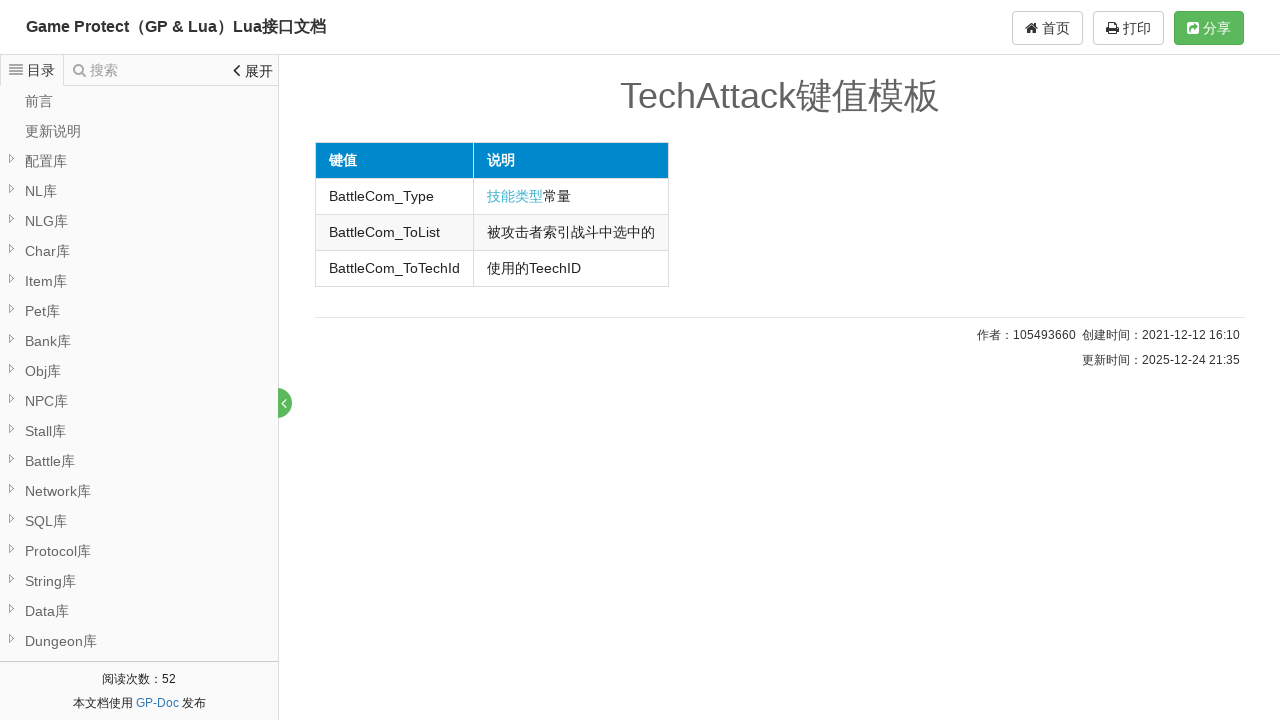

--- FILE ---
content_type: text/html; charset=utf-8
request_url: http://lua.gphabit.com/docs/gp_doc/gp_doc-1dfvjjr9ntp0c
body_size: 12796
content:
<!DOCTYPE html>
<html lang="zh-CN">
<head>

    <title>TechAttack键值模板 - Powered by GP&Doc</title>

    <meta charset="utf-8">
    <meta http-equiv="X-UA-Compatible" content="IE=edge">
    <meta name="viewport" content="width=device-width, initial-scale=1">
    <meta name="renderer" content="webkit">
    <meta name="author" content="Minho" />
    <meta name="site" content="http://www.gphabit.com" />
    <meta name="keywords" content="MinDoc,文档在线管理系统,WIKI,wiki,wiki在线,文档在线管理,接口文档在线管理,接口文档管理,Game Protect（GP &amp; Lua）Lua接口文档,TechAttack键值模板">
    <meta name="description" content="TechAttack键值模板-Game Protect（GP &amp; Lua）Lua接口文档。">

    
    <link href="/static/bootstrap/css/bootstrap.min.css" rel="stylesheet">

    <link href="/static/jstree/3.3.4/themes/default/style.min.css" rel="stylesheet">
    <link href="/static/font-awesome/css/font-awesome.min.css" rel="stylesheet">
    <link href="/static/nprogress/nprogress.css" rel="stylesheet">
    <link href="/static/css/kancloud.css?v=20230823103911" rel="stylesheet">
    <link href="/static/css/jstree.css" rel="stylesheet">
    <link href="/static/css/markdown.css?v=20230823103911" rel="stylesheet">
    <link href="/static/cherry/cherry-markdown.css?v=20230823103913" rel="stylesheet">
    <link href="/static/prismjs/prismjs.css" rel="stylesheet">
    <link href="/static/katex/katex.min.css" rel="stylesheet">
    <link href="/static/css/print.css?v=20230823103911" media="print" rel="stylesheet">

    <script type="text/javascript">
        window.IS_ENABLE_IFRAME = '' === 'true';
        window.BASE_URL = 'http:\/\/lua.gphabit.com\/';
        window.IS_DOCUMENT_INDEX = '' === 'true';
        window.IS_DISPLAY_COMMENT = '' === 'true';
    </script>
    <script type="text/javascript">window.book={"identify":"gp_doc"};</script>
    <style>
        .btn-mobile {
            position: absolute;
            right: 10px;
            top: 10px;
        }

        .not-show-comment {
            display: none;
        }

        @media screen and (min-width: 840px) {
            .btn-mobile{
                display: none;
            }
        }
    </style>
</head>
<body>
<div class="m-manual manual-mode-view manual-reader">
    <header class="navbar navbar-static-top manual-head" role="banner">
        <div class="container-fluid">
            <div class="navbar-header pull-left manual-title">
                <span class="slidebar" id="slidebar"><i class="fa fa-align-justify"></i></span>
                <a href="http://lua.gphabit.com/docs/gp_doc" title="Game Protect（GP &amp; Lua）Lua接口文档" class="book-title">Game Protect（GP &amp; Lua）Lua接口文档</a>
                <span style="font-size: 12px;font-weight: 100;"></span>
            </div>
            <a href="http://lua.gphabit.com/" class="btn btn-default btn-mobile"> <i class="fa fa-home" aria-hidden="true"></i> 首页</a>
            <div class="navbar-header pull-right manual-menu">
                <div class="dropdown pull-left" style="margin-right: 10px;">
                    <a href="http://lua.gphabit.com/" class="btn btn-default"><i class="fa fa-home" aria-hidden="true"></i> 首页</a>
                </div>
                
                <a href="javascript:window.print();" id="printSinglePage" class="btn btn-default" style="margin-right: 10px;"><i class="fa fa-print"></i> 打印</a>
                <div class="dropdown pull-right" style="margin-right: 10px;">
                
                
                    <button type="button" class="btn btn-success" data-toggle="modal" data-target="#shareProject"><i class="fa fa-share-square" aria-hidden="true"></i> 分享</button>
                
                
                </div>
                
            </div>
        </div>
    </header>
    <article class="container-fluid manual-body">
        <div class="manual-left">
            <div class="manual-tab">
                <div class="tab-navg">
                    <span data-mode="view" class="navg-item active"><i class="fa fa-align-justify"></i><b class="text">目录</b></span>
                    <span data-mode="search" class="navg-item"><i class="fa fa-search"></i><b class="text">搜索</b></span>
                    <span id="handlerMenuShow" style="float: right;display: inline-block;padding: 5px;cursor: pointer;">
                        <i class="fa fa-angle-left" style="font-size: 20px;padding-right: 5px;"></i>
                        <span class="pull-right" style="padding-top: 4px;">展开</span>
                    </span>
                </div>
                <div class="tab-util">
                    <span class="manual-fullscreen-switch">
                        <b class="open fa fa-angle-right" title="展开"></b>
                        <b class="close fa fa-angle-left" title="关闭"></b>
                    </span>
                </div>
                <div class="tab-wrap">
                    <div class="tab-item manual-catalog">
                        <div class="catalog-list read-book-preview" id="sidebar">
                        <ul><li id="3" class="jstree-open"><a href="http://lua.gphabit.com/docs/gp_doc/main" title="前言" data-version="1766582731">前言</a></li><li id="252"><a href="http://lua.gphabit.com/docs/gp_doc/up" title="更新说明" data-version="1754900942">更新说明</a></li><li id="283"><a href="http://lua.gphabit.com/docs/gp_doc/gp_config" title="配置库" data-version="1533975469">配置库</a><ul><li id="284"><a href="http://lua.gphabit.com/docs/gp_doc/infoconfig" title="配置说明下载" data-version="1766682919">配置说明下载</a></li></ul></li><li id="4"><a href="http://lua.gphabit.com/docs/gp_doc/nl" title="NL库" data-version="1509441063">NL库</a><ul><li id="5"><a href="http://lua.gphabit.com/docs/gp_doc/createNpc" title="CreateNpc" data-version="1615653921">CreateNpc</a></li><li id="6"><a href="http://lua.gphabit.com/docs/gp_doc/delnpc" title="DelNpc" data-version="1700202331">DelNpc</a></li><li id="7"><a href="http://lua.gphabit.com/docs/gp_doc/getErrorStr" title="GetErrorStr" data-version="1615653931">GetErrorStr</a></li><li id="444" class="jstree-open"><a href="http://lua.gphabit.com/docs/gp_doc/gp_doc-1fkljsjbkelvq" title="RegAttackHitCheck" data-version="1716633261">RegAttackHitCheck</a></li><li id="41"><a href="http://lua.gphabit.com/docs/gp_doc/regAssassin" title="RegAssassin" data-version="1615653942">RegAssassin</a></li><li id="383"><a href="http://lua.gphabit.com/docs/gp_doc/regBattleAction" title="RegBattleAction" data-version="1615653951">RegBattleAction</a></li><li id="26"><a href="http://lua.gphabit.com/docs/gp_doc/regBankWindow" title="RegBankWindow" data-version="1615653956">RegBankWindow</a></li><li id="446"><a href="http://lua.gphabit.com/docs/gp_doc/gp_doc-1fo3rnpe6dqt6" title="RegBattleBG" data-version="1720511767">RegBattleBG</a></li><li id="439"><a href="http://lua.gphabit.com/docs/gp_doc/gp_doc-1dr3p8c2epdfr" title="RegBattleOut" data-version="1651828632">RegBattleOut</a></li><li id="218"><a href="http://lua.gphabit.com/docs/gp_doc/battleGiveItem" title="RegBattleGiveItem" data-version="1615653967">RegBattleGiveItem</a></li><li id="34"><a href="http://lua.gphabit.com/docs/gp_doc/regBattEncount" title="RegBattEncount" data-version="1615653973">RegBattEncount</a></li><li id="43"><a href="http://lua.gphabit.com/docs/gp_doc/regBattle_Watcher" title="RegBattle_Watcher" data-version="1615653987">RegBattle_Watcher</a></li><li id="49"><a href="http://lua.gphabit.com/docs/gp_doc/regBattleEscape" title="RegBattleEscape" data-version="1615653992">RegBattleEscape</a></li><li id="9"><a href="http://lua.gphabit.com/docs/gp_doc/regBattleOverEvent" title="RegBattleOverEvent" data-version="1529905672">RegBattleOverEvent</a></li><li id="39"><a href="http://lua.gphabit.com/docs/gp_doc/regBattleSkillExp" title="RegBattleSkillExp" data-version="1615654003">RegBattleSkillExp</a></li><li id="8"><a href="http://lua.gphabit.com/docs/gp_doc/regBattleStartEvent" title="RegBattleStartEvent" data-version="1529905691">RegBattleStartEvent</a></li><li id="397"><a href="http://lua.gphabit.com/docs/gp_doc/gp_doc-1d2n40k5sn9vm" title="RegBattleEO" data-version="1624361546">RegBattleEO</a></li><li id="418"><a href="http://lua.gphabit.com/docs/gp_doc/gp_doc-1db018v74r980" title="RegBreakItem" data-version="1634105255">RegBreakItem</a></li><li id="424"><a href="http://lua.gphabit.com/docs/gp_doc/gp_doc-1df4ihinl1kl2" title="RegCreatEnemy" data-version="1638694542">RegCreatEnemy</a></li><li id="419" class="jstree-open"><a href="http://lua.gphabit.com/docs/gp_doc/gp_doc-1delo7netuumo" title="RegCreateNewChar" data-version="1637825281">RegCreateNewChar</a></li><li id="30"><a href="http://lua.gphabit.com/docs/gp_doc/regCharGetExp" title="RegCharGetExp" data-version="1615654021">RegCharGetExp</a></li><li id="452" class="jstree-open"><a href="http://lua.gphabit.com/docs/gp_doc/gp_doc-1gminall7rv5n" title="RegBattleComBo" data-version="1754900925">RegBattleComBo</a></li><li id="31"><a href="http://lua.gphabit.com/docs/gp_doc/regCharPetGetExp" title="RegCharPetGetExp" data-version="1615654026">RegCharPetGetExp</a></li><li id="33"><a href="http://lua.gphabit.com/docs/gp_doc/regCharState" title="RegCharState" data-version="1615654038">RegCharState</a></li><li id="36"><a href="http://lua.gphabit.com/docs/gp_doc/regCreateVsPlayer" title="RegCreateVsPlayer" data-version="1615654045">RegCreateVsPlayer</a></li><li id="334"><a href="http://lua.gphabit.com/docs/gp_doc/334" title="RegCritical" data-version="1700200914">RegCritical</a></li><li id="385"><a href="http://lua.gphabit.com/docs/gp_doc/385" title="RegCanbuyItem" data-version="1700200934">RegCanbuyItem</a></li><li id="404"><a href="http://lua.gphabit.com/docs/gp_doc/gp_doc-1d2n4lhdjuk5r" title="RegDropEndEvent " data-version="1700200961">RegDropEndEvent </a></li><li id="48"><a href="http://lua.gphabit.com/docs/gp_doc/regDamageCalculateEvent" title="RegDamageCalculateEvent" data-version="1714980251">RegDamageCalculateEvent</a></li><li id="35"><a href="http://lua.gphabit.com/docs/gp_doc/regDischargeParty" title="RegDischargeParty" data-version="1615655075">RegDischargeParty</a></li><li id="25"><a href="http://lua.gphabit.com/docs/gp_doc/regDropItem" title="RegDropItem" data-version="1615655079">RegDropItem</a></li><li id="29"><a href="http://lua.gphabit.com/docs/gp_doc/regdroppet" title="RegDropPetEvent " data-version="1615655082">RegDropPetEvent </a></li><li id="396"><a href="http://lua.gphabit.com/docs/gp_doc/gp_doc-1d2n3temf6r08" title="RegEnemyInit" data-version="1624361285">RegEnemyInit</a></li><li id="268"><a href="http://lua.gphabit.com/docs/gp_doc/regEnemyNextEvent" title="RegEnemyNextEvent" data-version="1615655113">RegEnemyNextEvent</a></li><li id="44"><a href="http://lua.gphabit.com/docs/gp_doc/regEnemyCreateEvent" title="RegEnemyCreateEvent" data-version="1615655130">RegEnemyCreateEvent</a></li><li id="21"><a href="http://lua.gphabit.com/docs/gp_doc/regEquipItem" title="RegEquipItem" data-version="1700200986">RegEquipItem</a></li><li id="32"><a href="http://lua.gphabit.com/docs/gp_doc/regItemUseEvent" title="RegItemUseEvent" data-version="1615655139">RegItemUseEvent</a></li><li id="47"><a href="http://lua.gphabit.com/docs/gp_doc/regJobsAccession" title="RegJobsAccession" data-version="1700200994">RegJobsAccession</a></li><li id="46"><a href="http://lua.gphabit.com/docs/gp_doc/regJobsChange" title="RegJobsChange" data-version="1615655148">RegJobsChange</a></li><li id="45"><a href="http://lua.gphabit.com/docs/gp_doc/regJobslevel" title="RegJobslevel" data-version="1700201003">RegJobslevel</a></li><li id="20"><a href="http://lua.gphabit.com/docs/gp_doc/regJoinParty" title="RegJoinParty" data-version="1615655156">RegJoinParty</a></li><li id="15"><a href="http://lua.gphabit.com/docs/gp_doc/regLevelUpEvent" title="RegLevelUpEvent" data-version="1514387747">RegLevelUpEvent</a></li><li id="14"><a href="http://lua.gphabit.com/docs/gp_doc/regLoginEvent" title="RegLoginEvent" data-version="1514387759">RegLoginEvent</a></li><li id="12"><a href="http://lua.gphabit.com/docs/gp_doc/regLoginGateEvent" title="RegLoginGateEvent" data-version="1615655167">RegLoginGateEvent</a></li><li id="27"><a href="http://lua.gphabit.com/docs/gp_doc/regloginmac" title="RegLoginMac " data-version="1529905890">RegLoginMac </a></li><li id="13"><a href="http://lua.gphabit.com/docs/gp_doc/regLogoutEvent" title="RegLogoutEvent" data-version="1514387787">RegLogoutEvent</a></li><li id="52"><a href="http://lua.gphabit.com/docs/gp_doc/regMakeItemString" title="RegMakeItemString" data-version="1637913267">RegMakeItemString</a></li><li id="22"><a href="http://lua.gphabit.com/docs/gp_doc/regMoveEquipItem" title="RegMoveEquipItem" data-version="1615655182">RegMoveEquipItem</a></li><li id="386"><a href="http://lua.gphabit.com/docs/gp_doc/386" title="RegPetEqMovements" data-version="1615655193">RegPetEqMovements</a></li><li id="19"><a href="http://lua.gphabit.com/docs/gp_doc/regPetRest" title="RegPetRest" data-version="1615655197">RegPetRest</a></li><li id="23"><a href="http://lua.gphabit.com/docs/gp_doc/regPickItem" title="RegPickItem" data-version="1615655201">RegPickItem</a></li><li id="24"><a href="http://lua.gphabit.com/docs/gp_doc/regPickPet" title="RegPickPet" data-version="1616489277">RegPickPet</a></li><li id="438"><a href="http://lua.gphabit.com/docs/gp_doc/gp_doc-1dosh99t1cnc0" title="RegPickGold" data-version="1649321812">RegPickGold</a></li><li id="265"><a href="http://lua.gphabit.com/docs/gp_doc/regPetLevelUpEvent" title="RegPetLevelUpEvent" data-version="1520144471">RegPetLevelUpEvent</a></li><li id="40"><a href="http://lua.gphabit.com/docs/gp_doc/regProductSkillExp" title="RegProductSkillExp" data-version="1615655216">RegProductSkillExp</a></li><li id="295"><a href="http://lua.gphabit.com/docs/gp_doc/productItem" title="RegProductItem" data-version="1615655224">RegProductItem</a></li><li id="42"><a href="http://lua.gphabit.com/docs/gp_doc/regRecovery_Battle" title="RegRecovery_Battle" data-version="1615655228">RegRecovery_Battle</a></li><li id="18"><a href="http://lua.gphabit.com/docs/gp_doc/charRightclick" title="RegRightclick" data-version="1529905982">RegRightclick</a></li><li id="442" class="jstree-open"><a href="http://lua.gphabit.com/docs/gp_doc/gp_doc-1elv3eiu1f7ja" title="RegSkillExpUp" data-version="1682068727">RegSkillExpUp</a></li><li id="28"><a href="http://lua.gphabit.com/docs/gp_doc/regSealEvent" title="RegSealEvent" data-version="1700201045">RegSealEvent</a></li><li id="50"><a href="http://lua.gphabit.com/docs/gp_doc/regSetPetState" title="RegSetPetState" data-version="1615655240">RegSetPetState</a></li><li id="53"><a href="http://lua.gphabit.com/docs/gp_doc/regShutdown" title="RegShutdown" data-version="1514387902">RegShutdown</a></li><li id="16"><a href="http://lua.gphabit.com/docs/gp_doc/regTalkEvent" title="RegTalkEvent" data-version="1615655249">RegTalkEvent</a></li><li id="217"><a href="http://lua.gphabit.com/docs/gp_doc/tradeList" title="RegTradeList" data-version="1615655256">RegTradeList</a></li><li id="426" class="jstree-open"><a href="http://lua.gphabit.com/docs/gp_doc/gp_doc-1dfvfcs3bdf44" title="RegTechAttack" data-version="1720508315">RegTechAttack</a></li><li id="51"><a href="http://lua.gphabit.com/docs/gp_doc/regTechOptionEvent" title="RegTechOptionEvent" data-version="1615655261">RegTechOptionEvent</a></li><li id="10"><a href="http://lua.gphabit.com/docs/gp_doc/regTechUseEvent" title="RegTechUseEvent" data-version="1615655271">RegTechUseEvent</a></li><li id="11"><a href="http://lua.gphabit.com/docs/gp_doc/regTitleChangedEvent" title="RegTitleChangedEvent" data-version="1529906042">RegTitleChangedEvent</a></li><li id="38"><a href="http://lua.gphabit.com/docs/gp_doc/regTradeEvent" title="RegTradeEvent" data-version="1615655277">RegTradeEvent</a></li><li id="37"><a href="http://lua.gphabit.com/docs/gp_doc/reguseRecovery" title="ReguseRecovery" data-version="1615655285">ReguseRecovery</a></li><li id="17"><a href="http://lua.gphabit.com/docs/gp_doc/regWarpEvent" title="RegWarpEvent" data-version="1615655290">RegWarpEvent</a></li><li id="292"><a href="http://lua.gphabit.com/docs/gp_doc/292" title="RegSkillCheck" data-version="1646810869">RegSkillCheck</a></li><li id="298"><a href="http://lua.gphabit.com/docs/gp_doc/openBox" title="RegOpenBox" data-version="1615655326">RegOpenBox</a></li><li id="384"><a href="http://lua.gphabit.com/docs/gp_doc/regWorkMiss" title="RegWorkMiss" data-version="1624359630">RegWorkMiss</a></li><li id="290"><a href="http://lua.gphabit.com/docs/gp_doc/290" title="RegPetMovements" data-version="1624359623">RegPetMovements</a></li><li id="388" class="jstree-open"><a href="http://lua.gphabit.com/docs/gp_doc/gp_doc-1d2n2dpu0igmg" title="RegSetTradeList" data-version="1633682298">RegSetTradeList</a></li></ul></li><li id="54"><a href="http://lua.gphabit.com/docs/gp_doc/nlg" title="NLG库" data-version="1509460799">NLG库</a><ul><li id="55"><a href="http://lua.gphabit.com/docs/gp_doc/addgold" title="AddGold" data-version="1512542851">AddGold</a></li><li id="392"><a href="http://lua.gphabit.com/docs/gp_doc/gp_doc-1d2n3ld6mkf00" title="AddRecipeFlg" data-version="1624360985">AddRecipeFlg</a></li><li id="356"><a href="http://lua.gphabit.com/docs/gp_doc/356" title="Wing" data-version="1578029115">Wing</a></li><li id="393"><a href="http://lua.gphabit.com/docs/gp_doc/gp_doc-1d2n3n9h8rjoa" title="CheckRecipeFlg" data-version="1624361056">CheckRecipeFlg</a></li><li id="60"><a href="http://lua.gphabit.com/docs/gp_doc/60" title="CharDistance" data-version="1510216551">CharDistance</a></li><li id="56"><a href="http://lua.gphabit.com/docs/gp_doc/charLook" title="CharLook" data-version="1510216604">CharLook</a></li><li id="59"><a href="http://lua.gphabit.com/docs/gp_doc/59" title="CheckInFront" data-version="1510216558">CheckInFront</a></li><li id="58"><a href="http://lua.gphabit.com/docs/gp_doc/58" title="Close_Socket" data-version="1510216583">Close_Socket</a></li><li id="57"><a href="http://lua.gphabit.com/docs/gp_doc/57" title="CreateBattle" data-version="1615655365">CreateBattle</a></li><li id="61"><a href="http://lua.gphabit.com/docs/gp_doc/61" title="CreateBattlePvP" data-version="1510216535">CreateBattlePvP</a></li><li id="62"><a href="http://lua.gphabit.com/docs/gp_doc/62" title="DelItem" data-version="1510216528">DelItem</a></li><li id="63"><a href="http://lua.gphabit.com/docs/gp_doc/63" title="DelItemByPos" data-version="1525673795">DelItemByPos</a></li><li id="64"><a href="http://lua.gphabit.com/docs/gp_doc/64" title="DischargeParty" data-version="1615655403">DischargeParty</a></li><li id="391" class="jstree-open"><a href="http://lua.gphabit.com/docs/gp_doc/gp_doc-1d2n3iv5oe7g6" title="DelRecipeFlg" data-version="1624360918">DelRecipeFlg</a></li><li id="73"><a href="http://lua.gphabit.com/docs/gp_doc/73" title="Get_Dungeonconf_Int" data-version="1517296094">Get_Dungeonconf_Int</a></li><li id="70"><a href="http://lua.gphabit.com/docs/gp_doc/70" title="GetMapPlayerList" data-version="1573984976">GetMapPlayerList</a></li><li id="74" class="jstree-open"><a href="http://lua.gphabit.com/docs/gp_doc/74" title="SearchChIndexFromCdKey" data-version="1619685229">SearchChIndexFromCdKey</a></li><li id="394"><a href="http://lua.gphabit.com/docs/gp_doc/gp_doc-1d2n3p58b0re3" title="GetRecipe" data-version="1624361116">GetRecipe</a></li><li id="68"><a href="http://lua.gphabit.com/docs/gp_doc/68" title="GetMapPlayerNum" data-version="1573984958">GetMapPlayerNum</a></li><li id="67"><a href="http://lua.gphabit.com/docs/gp_doc/67" title="GetOnLinePlayer" data-version="1510216490">GetOnLinePlayer</a></li><li id="66"><a href="http://lua.gphabit.com/docs/gp_doc/66" title="GiveItem" data-version="1536903710">GiveItem</a></li><li id="288"><a href="http://lua.gphabit.com/docs/gp_doc/getReplaceTempSkill" title="GetReplaceTempSkill" data-version="1615655431">GetReplaceTempSkill</a></li><li id="65"><a href="http://lua.gphabit.com/docs/gp_doc/65" title="GivePet" data-version="1510216508">GivePet</a></li><li id="75"><a href="http://lua.gphabit.com/docs/gp_doc/75" title="Rand" data-version="1751523433">Rand</a></li><li id="435"><a href="http://lua.gphabit.com/docs/gp_doc/gp_doc-1die3i7as2la2" title="PetMoveEquipItem" data-version="1642065063">PetMoveEquipItem</a></li><li id="76"><a href="http://lua.gphabit.com/docs/gp_doc/76" title="SendIco" data-version="1515406677">SendIco</a></li><li id="286"><a href="http://lua.gphabit.com/docs/gp_doc/replaceTempSkill" title="ReplaceTempSkill" data-version="1700201130">ReplaceTempSkill</a></li><li id="77"><a href="http://lua.gphabit.com/docs/gp_doc/77" title="SetAction" data-version="1510216398">SetAction</a></li><li id="78"><a href="http://lua.gphabit.com/docs/gp_doc/78" title="Seteffect" data-version="1615655466">Seteffect</a></li><li id="80"><a href="http://lua.gphabit.com/docs/gp_doc/80" title="Setpalette" data-version="1615655471">Setpalette</a></li><li id="81"><a href="http://lua.gphabit.com/docs/gp_doc/81" title="ShowWindowTalked" data-version="1615655478">ShowWindowTalked</a></li><li id="84"><a href="http://lua.gphabit.com/docs/gp_doc/84" title="SystemMessage" data-version="1615655496">SystemMessage</a></li><li id="83"><a href="http://lua.gphabit.com/docs/gp_doc/83" title="TalkToCli" data-version="1615655501">TalkToCli</a></li><li id="85"><a href="http://lua.gphabit.com/docs/gp_doc/85" title="TalkToFloor" data-version="1615655506">TalkToFloor</a></li><li id="86"><a href="http://lua.gphabit.com/docs/gp_doc/86" title="timeGetTime" data-version="1593760026">timeGetTime</a></li><li id="87"><a href="http://lua.gphabit.com/docs/gp_doc/87" title="UpChar" data-version="1754470229">UpChar</a></li><li id="449"><a href="http://lua.gphabit.com/docs/gp_doc/gp_doc-1gm8vkioin2f1" title="StaticUP" data-version="1754470470">StaticUP</a></li><li id="88"><a href="http://lua.gphabit.com/docs/gp_doc/88" title="UpdateParty" data-version="1510216332">UpdateParty</a></li><li id="89"><a href="http://lua.gphabit.com/docs/gp_doc/89" title="Warp" data-version="1615655518">Warp</a></li><li id="90"><a href="http://lua.gphabit.com/docs/gp_doc/90" title="WalkMove" data-version="1615655523">WalkMove</a></li><li id="91"><a href="http://lua.gphabit.com/docs/gp_doc/91" title="WatchEntry" data-version="1510217106">WatchEntry</a></li></ul></li><li id="92"><a href="http://lua.gphabit.com/docs/gp_doc/fideChar" title="Char库" data-version="1512181027">Char库</a><ul><li id="96"><a href="http://lua.gphabit.com/docs/gp_doc/96" title="Char事件" data-version="1512181560">Char事件</a><ul><li id="97"><a href="http://lua.gphabit.com/docs/gp_doc/97" title="Init" data-version="1515406768">Init</a></li><li id="98"><a href="http://lua.gphabit.com/docs/gp_doc/98" title="Loop" data-version="1515406773">Loop</a></li><li id="99"><a href="http://lua.gphabit.com/docs/gp_doc/99" title="PostOver" data-version="1515406778">PostOver</a></li><li id="100"><a href="http://lua.gphabit.com/docs/gp_doc/100" title="Talked" data-version="1515406784">Talked</a></li><li id="101"><a href="http://lua.gphabit.com/docs/gp_doc/101" title="WalkPost" data-version="1515406790">WalkPost</a></li><li id="102"><a href="http://lua.gphabit.com/docs/gp_doc/102" title="WalkPre" data-version="1515406794">WalkPre</a></li><li id="103"><a href="http://lua.gphabit.com/docs/gp_doc/103" title="WindowTalked" data-version="1515406798">WindowTalked</a></li></ul></li><li id="104"><a href="http://lua.gphabit.com/docs/gp_doc/104" title="Char事件回调" data-version="1512181697">Char事件回调</a><ul><li id="105"><a href="http://lua.gphabit.com/docs/gp_doc/105" title="InitCallBack" data-version="1514386629">InitCallBack</a></li><li id="106"><a href="http://lua.gphabit.com/docs/gp_doc/106" title="LoopCallBack" data-version="1514386636">LoopCallBack</a></li><li id="107"><a href="http://lua.gphabit.com/docs/gp_doc/107" title="PostOverCallBack" data-version="1514386647">PostOverCallBack</a></li><li id="108"><a href="http://lua.gphabit.com/docs/gp_doc/108" title="TalkedCallBack" data-version="1514386654">TalkedCallBack</a></li><li id="109"><a href="http://lua.gphabit.com/docs/gp_doc/109" title="WalkPreCallBack" data-version="1615655548">WalkPreCallBack</a></li><li id="110"><a href="http://lua.gphabit.com/docs/gp_doc/110" title="WalkPostCallBack" data-version="1520069674">WalkPostCallBack</a></li><li id="111"><a href="http://lua.gphabit.com/docs/gp_doc/111" title="WindowTalkedCallBack" data-version="1615655558">WindowTalkedCallBack</a></li><li id="264"><a href="http://lua.gphabit.com/docs/gp_doc/charBattleOver" title="CharBattleOverCallBack" data-version="1520147335">CharBattleOverCallBack</a></li><li id="297"><a href="http://lua.gphabit.com/docs/gp_doc/297" title="CharProductItemCallBack" data-version="1642520047">CharProductItemCallBack</a></li><li id="434"><a href="http://lua.gphabit.com/docs/gp_doc/gp_doc-1die0sm8526t6" title="CharAppendJewelCallBack" data-version="1642520039">CharAppendJewelCallBack</a></li></ul></li><li id="112"><a href="http://lua.gphabit.com/docs/gp_doc/112" title="Char事件设定函数" data-version="1512181775">Char事件设定函数</a><ul><li id="113"><a href="http://lua.gphabit.com/docs/gp_doc/113" title="SetLoopEvent" data-version="1615655574">SetLoopEvent</a></li><li id="114"><a href="http://lua.gphabit.com/docs/gp_doc/114" title="SetPostOverEvent" data-version="1515406815">SetPostOverEvent</a></li><li id="115"><a href="http://lua.gphabit.com/docs/gp_doc/115" title="SetTalkedEvent" data-version="1515406819">SetTalkedEvent</a></li><li id="116"><a href="http://lua.gphabit.com/docs/gp_doc/116" title="SetWalkPreEvent" data-version="1515406823">SetWalkPreEvent</a></li><li id="117"><a href="http://lua.gphabit.com/docs/gp_doc/117" title="SetWalkPostEvent" data-version="1515406830">SetWalkPostEvent</a></li><li id="118"><a href="http://lua.gphabit.com/docs/gp_doc/118" title="SetWindowTalkedEvent" data-version="1515406835">SetWindowTalkedEvent</a></li><li id="263"><a href="http://lua.gphabit.com/docs/gp_doc/setBattleOver" title="SetBattleOver" data-version="1736758379">SetBattleOver</a></li><li id="296"><a href="http://lua.gphabit.com/docs/gp_doc/setUProductItem" title="SetProductItem" data-version="1557390287">SetProductItem</a></li><li id="433"><a href="http://lua.gphabit.com/docs/gp_doc/gp_doc-1die0rh8n5kb8" title="SetAppendJewel" data-version="1642055674">SetAppendJewel</a></li></ul></li><li id="119"><a href="http://lua.gphabit.com/docs/gp_doc/119" title="Additem" data-version="1667635203">Additem</a></li><li id="300"><a href="http://lua.gphabit.com/docs/gp_doc/albumFlg" title="AlbumFlg" data-version="1558852012">AlbumFlg</a></li><li id="138"><a href="http://lua.gphabit.com/docs/gp_doc/138" title="addSkill" data-version="1521906097">addSkill</a></li><li id="441"><a href="http://lua.gphabit.com/docs/gp_doc/gp_doc-1e9c8uq7rrruu" title="BoEffectHide" data-version="1667916619">BoEffectHide</a></li><li id="440" class="jstree-open"><a href="http://lua.gphabit.com/docs/gp_doc/gp_doc-1e951cpfsuep6" title="BoEffect" data-version="1667915160">BoEffect</a></li><li id="120"><a href="http://lua.gphabit.com/docs/gp_doc/120" title="FindItemId" data-version="1512554647">FindItemId</a></li><li id="289"><a href="http://lua.gphabit.com/docs/gp_doc/findEmptyItemBox" title="FindEmptyItemBox" data-version="1544368362">FindEmptyItemBox</a></li><li id="303"><a href="http://lua.gphabit.com/docs/gp_doc/checkTitle" title="CheckTitle" data-version="1562515654">CheckTitle</a></li><li id="122"><a href="http://lua.gphabit.com/docs/gp_doc/122" title="DropItem" data-version="1512554771">DropItem</a></li><li id="221"><a href="http://lua.gphabit.com/docs/gp_doc/battleEncount" title="Encount" data-version="1615655600">Encount</a></li><li id="304"><a href="http://lua.gphabit.com/docs/gp_doc/openhttp" title="OpenHttp" data-version="1562515777">OpenHttp</a></li><li id="121"><a href="http://lua.gphabit.com/docs/gp_doc/121" title="GetItemIndex" data-version="1512554659">GetItemIndex</a></li><li id="123"><a href="http://lua.gphabit.com/docs/gp_doc/123" title="ItemSlot " data-version="1512554297">ItemSlot </a></li><li id="124"><a href="http://lua.gphabit.com/docs/gp_doc/124" title="ItemNum" data-version="1512554290">ItemNum</a></li><li id="287"><a href="http://lua.gphabit.com/docs/gp_doc/chargetTechID" title="GetTechID" data-version="1539940170">GetTechID</a></li><li id="125"><a href="http://lua.gphabit.com/docs/gp_doc/125" title="GetPetEnemyId" data-version="1512554282">GetPetEnemyId</a></li><li id="126"><a href="http://lua.gphabit.com/docs/gp_doc/126" title="GetPetIndex" data-version="1512554273">GetPetIndex</a></li><li id="127"><a href="http://lua.gphabit.com/docs/gp_doc/127" title="DropPet" data-version="1512555241">DropPet</a></li><li id="128"><a href="http://lua.gphabit.com/docs/gp_doc/128" title="GetTeamIndex" data-version="1515495797">GetTeamIndex</a></li><li id="129"><a href="http://lua.gphabit.com/docs/gp_doc/129" title="GetData" data-version="1512559522">GetData</a></li><li id="130"><a href="http://lua.gphabit.com/docs/gp_doc/130" title="SetData" data-version="1512623401">SetData</a></li><li id="134"><a href="http://lua.gphabit.com/docs/gp_doc/134" title="Getskillexp" data-version="1512632033">Getskillexp</a></li><li id="131"><a href="http://lua.gphabit.com/docs/gp_doc/131" title="NowEvent" data-version="1512626128">NowEvent</a></li><li id="132"><a href="http://lua.gphabit.com/docs/gp_doc/132" title="EndEvent" data-version="1515765000">EndEvent</a></li><li id="301"><a href="http://lua.gphabit.com/docs/gp_doc/setskillmp" title="SkillMP" data-version="1559287692">SkillMP</a></li><li id="133"><a href="http://lua.gphabit.com/docs/gp_doc/133" title="Setskillexp " data-version="1512629634">Setskillexp </a></li><li id="135"><a href="http://lua.gphabit.com/docs/gp_doc/135" title="HaveSkill " data-version="1512632327">HaveSkill </a></li><li id="136"><a href="http://lua.gphabit.com/docs/gp_doc/136" title="GetSkillID" data-version="1512633789">GetSkillID</a></li><li id="137"><a href="http://lua.gphabit.com/docs/gp_doc/137" title="GetSkillLevel" data-version="1512634650">GetSkillLevel</a></li><li id="139"><a href="http://lua.gphabit.com/docs/gp_doc/139" title="DelSkill " data-version="1512647572">DelSkill </a></li><li id="274"><a href="http://lua.gphabit.com/docs/gp_doc/petcopy" title="MovePet" data-version="1521291808">MovePet</a></li><li id="140"><a href="http://lua.gphabit.com/docs/gp_doc/140" title="IsFeverTime" data-version="1512714160">IsFeverTime</a></li><li id="141"><a href="http://lua.gphabit.com/docs/gp_doc/141" title="FeverTimeStart" data-version="1512720865">FeverTimeStart</a></li><li id="142"><a href="http://lua.gphabit.com/docs/gp_doc/142" title="FeverTimeStop" data-version="1512724137">FeverTimeStop</a></li><li id="143"><a href="http://lua.gphabit.com/docs/gp_doc/143" title="SendBank" data-version="1512725696">SendBank</a></li><li id="144"><a href="http://lua.gphabit.com/docs/gp_doc/144" title="ExitBattle" data-version="1512725806">ExitBattle</a></li><li id="145"><a href="http://lua.gphabit.com/docs/gp_doc/145" title="GetWarp" data-version="1512735219">GetWarp</a></li><li id="146"><a href="http://lua.gphabit.com/docs/gp_doc/146" title="Sorting" data-version="1512735748">Sorting</a></li><li id="147"><a href="http://lua.gphabit.com/docs/gp_doc/147" title="JoinParty" data-version="1615655636">JoinParty</a></li><li id="148"><a href="http://lua.gphabit.com/docs/gp_doc/148" title="sendAction" data-version="1615655641">sendAction</a></li><li id="269"><a href="http://lua.gphabit.com/docs/gp_doc/sendMsg" title="SendMsg" data-version="1521284813">SendMsg</a></li><li id="270"><a href="http://lua.gphabit.com/docs/gp_doc/sendBattleTime" title="SendBattleTime" data-version="1615655648">SendBattleTime</a></li><li id="271"><a href="http://lua.gphabit.com/docs/gp_doc/sendHideHpMp" title="SendHideHpMp" data-version="1615655651">SendHideHpMp</a></li><li id="451"><a href="http://lua.gphabit.com/docs/gp_doc/gp_doc-1gmbd8g4orkb0" title="SendCode‌" data-version="1754906869">SendCode‌</a></li><li id="272"><a href="http://lua.gphabit.com/docs/gp_doc/walkSpeed" title="WalkSpeed" data-version="1615655655">WalkSpeed</a></li><li id="273"><a href="http://lua.gphabit.com/docs/gp_doc/rideFalse" title="RideFalse" data-version="1615655660">RideFalse</a></li><li id="429"><a href="http://lua.gphabit.com/docs/gp_doc/gp_doc-1dg1r2mg0tbri" title="IsThrowWepon" data-version="1639376134">IsThrowWepon</a></li></ul></li><li id="222"><a href="http://lua.gphabit.com/docs/gp_doc/222" title="Item库" data-version="1514382445">Item库</a><ul><li id="223"><a href="http://lua.gphabit.com/docs/gp_doc/223" title="GetData" data-version="1515224387">GetData</a></li><li id="224"><a href="http://lua.gphabit.com/docs/gp_doc/224" title="SetData" data-version="1515303934">SetData</a></li><li id="225"><a href="http://lua.gphabit.com/docs/gp_doc/225" title="Copy" data-version="1515226236">Copy</a></li><li id="226"><a href="http://lua.gphabit.com/docs/gp_doc/226" title="UpItem" data-version="1515226227">UpItem</a></li><li id="227"><a href="http://lua.gphabit.com/docs/gp_doc/227" title="DeleteItemIndex" data-version="1515226112">DeleteItemIndex</a></li><li id="228"><a href="http://lua.gphabit.com/docs/gp_doc/228" title="MakeItemStatusString" data-version="1515226213">MakeItemStatusString</a></li><li id="229"><a href="http://lua.gphabit.com/docs/gp_doc/229" title="ITEM_MakeItemString" data-version="1515226325">ITEM_MakeItemString</a></li></ul></li><li id="93"><a href="http://lua.gphabit.com/docs/gp_doc/fide_pet" title="Pet库" data-version="1510224289">Pet库</a><ul><li id="149"><a href="http://lua.gphabit.com/docs/gp_doc/149" title="GetArtRank" data-version="1515226448">GetArtRank</a></li><li id="362"><a href="http://lua.gphabit.com/docs/gp_doc/setStatus" title="SetStatus" data-version="1586934538">SetStatus</a></li><li id="364"><a href="http://lua.gphabit.com/docs/gp_doc/364" title="GetStatus" data-version="1586934597">GetStatus</a></li><li id="387"><a href="http://lua.gphabit.com/docs/gp_doc/387" title="GetEQItemIndex" data-version="1640844453">GetEQItemIndex</a></li><li id="150"><a href="http://lua.gphabit.com/docs/gp_doc/150" title="SetArtRank" data-version="1515226576">SetArtRank</a></li><li id="302"><a href="http://lua.gphabit.com/docs/gp_doc/setTechMP" title="TechMP" data-version="1639302416">TechMP</a></li><li id="151"><a href="http://lua.gphabit.com/docs/gp_doc/151" title="FullArtRank" data-version="1515226666">FullArtRank</a></li><li id="152"><a href="http://lua.gphabit.com/docs/gp_doc/152" title="BATTLE_FullArtRank" data-version="1566659234">BATTLE_FullArtRank</a></li><li id="153"><a href="http://lua.gphabit.com/docs/gp_doc/153" title="UpPet" data-version="1597586485">UpPet</a></li><li id="154"><a href="http://lua.gphabit.com/docs/gp_doc/154" title="AddTech" data-version="1515227448">AddTech</a></li><li id="155"><a href="http://lua.gphabit.com/docs/gp_doc/155" title="DelTech" data-version="1525701056">DelTech</a></li><li id="156"><a href="http://lua.gphabit.com/docs/gp_doc/156" title="HaveTech" data-version="1515227553">HaveTech</a></li><li id="157"><a href="http://lua.gphabit.com/docs/gp_doc/157" title="GetTechID" data-version="1515227765">GetTechID</a></li><li id="158"><a href="http://lua.gphabit.com/docs/gp_doc/158" title="DeletePet" data-version="1515227849">DeletePet</a></li><li id="159"><a href="http://lua.gphabit.com/docs/gp_doc/159" title="Deletepetptr" data-version="1515227962">Deletepetptr</a></li><li id="160"><a href="http://lua.gphabit.com/docs/gp_doc/160" title="EditCharPte" data-version="1515228063">EditCharPte</a></li><li id="161"><a href="http://lua.gphabit.com/docs/gp_doc/161" title="GivePetArtRank" data-version="1521351641">GivePetArtRank</a></li><li id="162"><a href="http://lua.gphabit.com/docs/gp_doc/162" title="GetStealableItem" data-version="1515228350">GetStealableItem</a></li><li id="163"><a href="http://lua.gphabit.com/docs/gp_doc/163" title="SetStealableItem" data-version="1515228427">SetStealableItem</a></li><li id="390"><a href="http://lua.gphabit.com/docs/gp_doc/gp_doc-1d2n3d941t469" title="UpArtRank" data-version="1624360806">UpArtRank</a></li></ul></li><li id="405"><a href="http://lua.gphabit.com/docs/gp_doc/gp_doc-1d2n4t6ahi0rr" title="Bank库" data-version="1624362317">Bank库</a><ul><li id="406"><a href="http://lua.gphabit.com/docs/gp_doc/gp_doc-1d2n50vtga32k" title="GetBankItem" data-version="1624362794">GetBankItem</a></li><li id="407"><a href="http://lua.gphabit.com/docs/gp_doc/gp_doc-1d2n51bka2pe4" title="GetBankPet" data-version="1624367111">GetBankPet</a></li><li id="408"><a href="http://lua.gphabit.com/docs/gp_doc/gp_doc-1d2n51hjblcls" title="GetBankGold" data-version="1624362799">GetBankGold</a></li><li id="409"><a href="http://lua.gphabit.com/docs/gp_doc/gp_doc-1d2n51q24kaf7" title="AddBankItem" data-version="1624362872">AddBankItem</a></li><li id="410"><a href="http://lua.gphabit.com/docs/gp_doc/gp_doc-1d2n5219d7j8m" title="AddBankPet" data-version="1624362974">AddBankPet</a></li><li id="411"><a href="http://lua.gphabit.com/docs/gp_doc/gp_doc-1d2n528bmljkj" title="AddBankGold" data-version="1624363156">AddBankGold</a></li></ul></li><li id="253"><a href="http://lua.gphabit.com/docs/gp_doc/obj" title="Obj库" data-version="1517231819">Obj库</a><ul><li id="293"><a href="http://lua.gphabit.com/docs/gp_doc/293" title="Obj事件设定函数" data-version="1545984132">Obj事件设定函数</a><ul><li id="294"><a href="http://lua.gphabit.com/docs/gp_doc/294" title="SystemTimeDelete" data-version="1615655708">SystemTimeDelete</a></li></ul></li><li id="260"><a href="http://lua.gphabit.com/docs/gp_doc/findObject" title="FindObject" data-version="1517232410">FindObject</a></li><li id="261"><a href="http://lua.gphabit.com/docs/gp_doc/getDeleteTime" title="GetDeleteTime" data-version="1517293676">GetDeleteTime</a></li><li id="262"><a href="http://lua.gphabit.com/docs/gp_doc/setDeleteTime" title="SetDeleteTime" data-version="1553008258">SetDeleteTime</a></li><li id="254"><a href="http://lua.gphabit.com/docs/gp_doc/getType" title="GetType" data-version="1517231954">GetType</a></li><li id="255"><a href="http://lua.gphabit.com/docs/gp_doc/getCharIndex" title="GetCharIndex" data-version="1576076286">GetCharIndex</a></li><li id="256"><a href="http://lua.gphabit.com/docs/gp_doc/getx" title="GetX" data-version="1517232124">GetX</a></li><li id="257"><a href="http://lua.gphabit.com/docs/gp_doc/gety" title="GetY" data-version="1517232151">GetY</a></li><li id="258"><a href="http://lua.gphabit.com/docs/gp_doc/258" title="GetMapId" data-version="1517232207">GetMapId</a></li><li id="259"><a href="http://lua.gphabit.com/docs/gp_doc/getFloor" title="GetFloor" data-version="1517232245">GetFloor</a></li></ul></li><li id="165"><a href="http://lua.gphabit.com/docs/gp_doc/165" title="NPC库" data-version="1513935970">NPC库</a><ul><li id="166"><a href="http://lua.gphabit.com/docs/gp_doc/166" title="CreateArgNpc" data-version="1615655729">CreateArgNpc</a></li><li id="167"><a href="http://lua.gphabit.com/docs/gp_doc/167" title="FindNpcIndex" data-version="1615655753">FindNpcIndex</a></li><li id="168"><a href="http://lua.gphabit.com/docs/gp_doc/168" title="DelNpc" data-version="1515228989">DelNpc</a></li><li id="169"><a href="http://lua.gphabit.com/docs/gp_doc/169" title="RegScriptEvent" data-version="1700201265">RegScriptEvent</a></li></ul></li><li id="170"><a href="http://lua.gphabit.com/docs/gp_doc/170" title="Stall库" data-version="1513936028">Stall库</a><ul><li id="171"><a href="http://lua.gphabit.com/docs/gp_doc/171" title="Stall设定触发事件" data-version="1513936034">Stall设定触发事件</a><ul><li id="172"><a href="http://lua.gphabit.com/docs/gp_doc/172" title="RegStallStart" data-version="1515229428">RegStallStart</a></li><li id="173"><a href="http://lua.gphabit.com/docs/gp_doc/173" title="RegStallStop" data-version="1700201279">RegStallStop</a></li><li id="174"><a href="http://lua.gphabit.com/docs/gp_doc/174" title="RegStallBuy" data-version="1533469622">RegStallBuy</a></li></ul></li><li id="175"><a href="http://lua.gphabit.com/docs/gp_doc/175" title="Stop" data-version="1615655777">Stop</a></li><li id="176"><a href="http://lua.gphabit.com/docs/gp_doc/176" title="GetItemGold" data-version="1515229859">GetItemGold</a></li><li id="177"><a href="http://lua.gphabit.com/docs/gp_doc/177" title="GetPetGold" data-version="1515229913">GetPetGold</a></li><li id="178"><a href="http://lua.gphabit.com/docs/gp_doc/178" title="GetItem" data-version="1538884785">GetItem</a></li><li id="179"><a href="http://lua.gphabit.com/docs/gp_doc/179" title="GetPet" data-version="1538883734">GetPet</a></li><li id="180"><a href="http://lua.gphabit.com/docs/gp_doc/180" title="Check" data-version="1515230074">Check</a></li></ul></li><li id="181"><a href="http://lua.gphabit.com/docs/gp_doc/181" title="Battle库" data-version="1513936113">Battle库</a><ul><li id="183"><a href="http://lua.gphabit.com/docs/gp_doc/183" title="Battle事件回调函数" data-version="1513936133">Battle事件回调函数</a><ul><li id="186"><a href="http://lua.gphabit.com/docs/gp_doc/186" title="BattleWinCallBack" data-version="1700201296">BattleWinCallBack</a></li></ul></li><li id="184"><a href="http://lua.gphabit.com/docs/gp_doc/184" title="BattleWin函数设定事件" data-version="1513936140">BattleWin函数设定事件</a><ul><li id="187"><a href="http://lua.gphabit.com/docs/gp_doc/187" title="SetWinEvent" data-version="1700201307">SetWinEvent</a></li></ul></li><li id="188"><a href="http://lua.gphabit.com/docs/gp_doc/188" title="GetPlayIndex" data-version="1521292178">GetPlayIndex</a></li><li id="189"><a href="http://lua.gphabit.com/docs/gp_doc/189" title="GetType" data-version="1754563740">GetType</a></li><li id="190"><a href="http://lua.gphabit.com/docs/gp_doc/190" title="SetType" data-version="1515305043">SetType</a></li><li id="191"><a href="http://lua.gphabit.com/docs/gp_doc/191" title="JoinBattle" data-version="1515305189">JoinBattle</a></li><li id="192"><a href="http://lua.gphabit.com/docs/gp_doc/192" title="GetWinSide" data-version="1515305368">GetWinSide</a></li><li id="193"><a href="http://lua.gphabit.com/docs/gp_doc/193" title="Attack" data-version="1515583879">Attack</a></li><li id="194"><a href="http://lua.gphabit.com/docs/gp_doc/194" title="GetData" data-version="1615655804">GetData</a></li><li id="306"><a href="http://lua.gphabit.com/docs/gp_doc/306" title="SetData" data-version="1615655810">SetData</a></li><li id="310"><a href="http://lua.gphabit.com/docs/gp_doc/310" title="SetNextEnemy" data-version="1615655813">SetNextEnemy</a></li><li id="417"><a href="http://lua.gphabit.com/docs/gp_doc/gp_doc-1d94rhb2cn17c" title="BossCheck" data-version="1631600061">BossCheck</a></li></ul></li><li id="420"><a href="http://lua.gphabit.com/docs/gp_doc/gp_doc-1deql6jbt6k99" title="Network库" data-version="1637996773">Network库</a><ul><li id="421" class="jstree-open"><a href="http://lua.gphabit.com/docs/gp_doc/gp_doc-1deqldvhpf3vh" title="Http" data-version="1638087758">Http</a></li><li id="422"><a href="http://lua.gphabit.com/docs/gp_doc/gp_doc-1det7aoimf52n" title="Ftp" data-version="1638171436">Ftp</a></li></ul></li><li id="249"><a href="http://lua.gphabit.com/docs/gp_doc/mysql" title="SQL库" data-version="1515583231">SQL库</a><ul><li id="250"><a href="http://lua.gphabit.com/docs/gp_doc/sqlrun" title="Run" data-version="1700201741">Run</a></li></ul></li><li id="195"><a href="http://lua.gphabit.com/docs/gp_doc/195" title="Protocol库" data-version="1513936259">Protocol库</a><ul><li id="200"><a href="http://lua.gphabit.com/docs/gp_doc/200" title="GetCharByFd" data-version="1539011723">GetCharByFd</a></li><li id="203"><a href="http://lua.gphabit.com/docs/gp_doc/203" title="Send" data-version="1700201960">Send</a></li><li id="204"><a href="http://lua.gphabit.com/docs/gp_doc/204" title="GetFdByChar" data-version="1515764198">GetFdByChar</a></li><li id="201"><a href="http://lua.gphabit.com/docs/gp_doc/201" title="RegProtocolRecv" data-version="1615705564">RegProtocolRecv</a></li><li id="202"><a href="http://lua.gphabit.com/docs/gp_doc/202" title="RegProtocolSend" data-version="1615655879">RegProtocolSend</a></li></ul></li><li id="196"><a href="http://lua.gphabit.com/docs/gp_doc/196" title="String库" data-version="1513936268">String库</a><ul><li id="205"><a href="http://lua.gphabit.com/docs/gp_doc/205" title="Code" data-version="1515306565">Code</a></li><li id="206"><a href="http://lua.gphabit.com/docs/gp_doc/206" title="GetMessage" data-version="1515306333">GetMessage</a></li><li id="207"><a href="http://lua.gphabit.com/docs/gp_doc/207" title="Centering" data-version="1515406489">Centering</a></li><li id="389"><a href="http://lua.gphabit.com/docs/gp_doc/gp_doc-1d2n2ngj83lhh" title="Hash" data-version="1624359989">Hash</a></li></ul></li><li id="197"><a href="http://lua.gphabit.com/docs/gp_doc/197" title="Data库" data-version="1513936274">Data库</a><ul><li id="208"><a href="http://lua.gphabit.com/docs/gp_doc/208" title="GetEnemyDataFromId" data-version="1515306541">GetEnemyDataFromId</a></li></ul></li><li id="398"><a href="http://lua.gphabit.com/docs/gp_doc/gp_doc-1d2n491uh5h30" title="Dungeon库" data-version="1624361636">Dungeon库</a><ul><li id="399"><a href="http://lua.gphabit.com/docs/gp_doc/gp_doc-1d2n4acv3lha6" title="GetDungeonConfig" data-version="1624361749">GetDungeonConfig</a></li><li id="400"><a href="http://lua.gphabit.com/docs/gp_doc/gp_doc-1d2n4ajfphp0a" title="GetDelDungeonTime" data-version="1624361788">GetDelDungeonTime</a></li><li id="401"><a href="http://lua.gphabit.com/docs/gp_doc/gp_doc-1d2n4apklef1c" title="GetDungeonDate" data-version="1626328200">GetDungeonDate</a></li><li id="412"><a href="http://lua.gphabit.com/docs/gp_doc/gp_doc-1d2na3j3t5eea" title="GetDungenFloorId" data-version="1624368253">GetDungenFloorId</a></li><li id="402"><a href="http://lua.gphabit.com/docs/gp_doc/gp_doc-1d2n4avvg06u9" title="Makedungeon" data-version="1624361927">Makedungeon</a></li><li id="403"><a href="http://lua.gphabit.com/docs/gp_doc/gp_doc-1d2n4b6ld2aj7" title="Deldungeon" data-version="1624361970">Deldungeon</a></li></ul></li><li id="230"><a href="http://lua.gphabit.com/docs/gp_doc/offLine" title="OFF库" data-version="1515139295">OFF库</a><ul><li id="238"><a href="http://lua.gphabit.com/docs/gp_doc/offSetEvent" title="离线事件设定函数" data-version="1515142526">离线事件设定函数</a><ul><li id="239"><a href="http://lua.gphabit.com/docs/gp_doc/ffSetEvent" title="SetEvent" data-version="1515415355">SetEvent</a></li></ul></li><li id="237"><a href="http://lua.gphabit.com/docs/gp_doc/e_Erro" title="离线事件回调函数" data-version="1515142372">离线事件回调函数</a><ul><li id="236"><a href="http://lua.gphabit.com/docs/gp_doc/offSetError" title="EventCallBack" data-version="1523434608">EventCallBack</a></li></ul></li><li id="231"><a href="http://lua.gphabit.com/docs/gp_doc/creatoffline" title="Line" data-version="1576063845">Line</a></li><li id="232"><a href="http://lua.gphabit.com/docs/gp_doc/charLine" title="CharLine" data-version="1515141294">CharLine</a></li><li id="233"><a href="http://lua.gphabit.com/docs/gp_doc/deleteoff" title="DeleteOff" data-version="1515141402">DeleteOff</a></li><li id="234"><a href="http://lua.gphabit.com/docs/gp_doc/editoff" title="EditOff" data-version="1515406566">EditOff</a></li><li id="235"><a href="http://lua.gphabit.com/docs/gp_doc/offGetTime" title="OffGetTime" data-version="1515415287">OffGetTime</a></li></ul></li><li id="275"><a href="http://lua.gphabit.com/docs/gp_doc/mapdata" title="Map库" data-version="1532938400">Map库</a><ul><li id="285"><a href="http://lua.gphabit.com/docs/gp_doc/delmap" title="Del" data-version="1617636308">Del</a></li><li id="370"><a href="http://lua.gphabit.com/docs/gp_doc/370" title="FidePath" data-version="1615655927">FidePath</a></li><li id="281"><a href="http://lua.gphabit.com/docs/gp_doc/copymap" title="Copy" data-version="1615655931">Copy</a></li><li id="280"><a href="http://lua.gphabit.com/docs/gp_doc/isvalidcoordi" title="IsValidCoordinate" data-version="1615655935">IsValidCoordinate</a></li><li id="279"><a href="http://lua.gphabit.com/docs/gp_doc/walkAble" title="WalkAble" data-version="1615655939">WalkAble</a></li><li id="79"><a href="http://lua.gphabit.com/docs/gp_doc/79" title="SetMapName" data-version="1536903764">SetMapName</a></li><li id="278"><a href="http://lua.gphabit.com/docs/gp_doc/getMapName" title="GetMapName" data-version="1536903789">GetMapName</a></li><li id="276"><a href="http://lua.gphabit.com/docs/gp_doc/setobjects" title="Setobjects" data-version="1533104463">Setobjects</a></li><li id="277"><a href="http://lua.gphabit.com/docs/gp_doc/getobjects" title="Getobjects" data-version="1615655951">Getobjects</a></li></ul></li><li id="365"><a href="http://lua.gphabit.com/docs/gp_doc/365" title="Data脚本说明" data-version="1639735787">Data脚本说明</a><ul><li id="366"><a href="http://lua.gphabit.com/docs/gp_doc/366" title="对话框显示图片动画" data-version="1586940485">对话框显示图片动画</a></li><li id="367"><a href="http://lua.gphabit.com/docs/gp_doc/367" title="万能脚本" data-version="1700202066">万能脚本</a></li><li id="368"><a href="http://lua.gphabit.com/docs/gp_doc/368" title="银行脚本" data-version="1586940373">银行脚本</a></li></ul></li><li id="198" class="jstree-open"><a href="http://lua.gphabit.com/docs/gp_doc/198" title="常量库" data-version="1513936280">常量库</a><ul><li id="209"><a href="http://lua.gphabit.com/docs/gp_doc/209" title="道具相关参考" data-version="1515307059">道具相关参考</a><ul><li id="240"><a href="http://lua.gphabit.com/docs/gp_doc/240" title="道具常量" data-version="1558694153">道具常量</a></li><li id="241"><a href="http://lua.gphabit.com/docs/gp_doc/241" title="道具栏位常量" data-version="1558694164">道具栏位常量</a></li></ul></li><li id="443"><a href="http://lua.gphabit.com/docs/gp_doc/gp_doc-1elv6ktccdaf6" title="技能升级常量" data-version="1682068349">技能升级常量</a></li><li id="299"><a href="http://lua.gphabit.com/docs/gp_doc/box" title="宝箱常量" data-version="1558348102">宝箱常量</a></li><li id="308"><a href="http://lua.gphabit.com/docs/gp_doc/contype" title="其他常量" data-version="1576074758">其他常量</a></li><li id="361"><a href="http://lua.gphabit.com/docs/gp_doc/361" title="更新常量" data-version="1754469967">更新常量</a></li><li id="363"><a href="http://lua.gphabit.com/docs/gp_doc/363" title="宠物状态常量" data-version="1586934397">宠物状态常量</a></li><li id="210"><a href="http://lua.gphabit.com/docs/gp_doc/210" title="对像相关参考" data-version="1513936486">对像相关参考</a><ul><li id="242"><a href="http://lua.gphabit.com/docs/gp_doc/242" title="对象数据标志" data-version="1694593805">对象数据标志</a></li><li id="243"><a href="http://lua.gphabit.com/docs/gp_doc/243" title="对像类型" data-version="1515406270">对像类型</a></li><li id="244"><a href="http://lua.gphabit.com/docs/gp_doc/244" title="组队模式" data-version="1515406277">组队模式</a></li><li id="245"><a href="http://lua.gphabit.com/docs/gp_doc/245" title="队员位置" data-version="1515406286">队员位置</a></li></ul></li><li id="246"><a href="http://lua.gphabit.com/docs/gp_doc/246" title="宠物栏数据标志" data-version="1515307687">宠物栏数据标志</a><ul><li id="247"><a href="http://lua.gphabit.com/docs/gp_doc/247" title="宠物栏位" data-version="1515406297">宠物栏位</a></li><li id="248"><a href="http://lua.gphabit.com/docs/gp_doc/248" title="宠物状态" data-version="1515406307">宠物状态</a></li></ul></li><li id="211"><a href="http://lua.gphabit.com/docs/gp_doc/211" title="战斗相关参考" data-version="1515406368">战斗相关参考</a></li><li id="212"><a href="http://lua.gphabit.com/docs/gp_doc/212" title="颜色相关" data-version="1515406387">颜色相关</a></li><li id="213"><a href="http://lua.gphabit.com/docs/gp_doc/213" title="窗口相关" data-version="1515406401">窗口相关</a></li><li id="214"><a href="http://lua.gphabit.com/docs/gp_doc/214" title="按钮相关" data-version="1515406413">按钮相关</a></li><li id="425"><a href="http://lua.gphabit.com/docs/gp_doc/gp_doc-1df6uo8k0b1dg" title="EnemyBase键值模板" data-version="1638607806">EnemyBase键值模板</a></li><li id="453" class="jstree-open"><a href="http://lua.gphabit.com/docs/gp_doc/gp_doc-1gminfo35oqnd" title="BattleComBo键值模板" data-version="1754811306">BattleComBo键值模板</a></li><li id="427"><a href="http://lua.gphabit.com/docs/gp_doc/gp_doc-1dfvjjr9ntp0c" title="TechAttack键值模板" data-version="1639301330" class="jstree-clicked">TechAttack键值模板</a></li><li id="428"><a href="http://lua.gphabit.com/docs/gp_doc/gp_doc-1dfvnl6jjc5ee" title="技能类型常量" data-version="1639375397">技能类型常量</a></li><li id="430"><a href="http://lua.gphabit.com/docs/gp_doc/gp_doc-1dg1rqiidrgkd" title="武器类型" data-version="1639376113">武器类型</a></li><li id="432"><a href="http://lua.gphabit.com/docs/gp_doc/gp_doc-1di6nfkc7d6q1" title="宝石属性" data-version="1642054826">宝石属性</a></li><li id="436"><a href="http://lua.gphabit.com/docs/gp_doc/gp_doc-1die6eso5bgmn" title="宠装常量" data-version="1642061874">宠装常量</a></li></ul></li><li id="199"><a href="http://lua.gphabit.com/docs/gp_doc/199" title="说明" data-version="1513936286">说明</a><ul><li id="215"><a href="http://lua.gphabit.com/docs/gp_doc/215" title="常量的使用方法" data-version="1515308179">常量的使用方法</a></li><li id="423"><a href="http://lua.gphabit.com/docs/gp_doc/gp_doc-1det7hvv6t79j" title="Ftp错误代码" data-version="1638087550">Ftp错误代码</a></li></ul></li></ul>
                        </div>

                    </div>
                    <div class="tab-item manual-search">
                        <div class="search-container">
                            <div class="search-form">
                                <form id="searchForm" action="http://lua.gphabit.com/docs/gp_doc/search" method="post">
                                    <div class="form-group">
                                        <input type="search" placeholder="请输入搜索关键字" class="form-control" name="keyword">
                                        <button type="submit" class="btn btn-default btn-search" id="btnSearch">
                                            <i class="fa fa-search"></i>
                                        </button>
                                    </div>
                                </form>
                            </div>
                            <div class="search-result">
                                <div class="search-empty">
                                    <i class="fa fa-search-plus" aria-hidden="true"></i>
                                    <b class="text">暂无相关搜索结果！</b>
                                </div>
                                <ul class="search-list" id="searchList">
                                </ul>
                            </div>
                        </div>
                    </div>
                </div>
            </div>
            <div class="m-copyright">
                <p>
                    <div id="view_count">阅读次数：52</div>
                    本文档使用 <a href="http://www.gphabit.com" target="_blank">GP-Doc</a> 发布
                </p>
            </div>
        </div>
        <div class="manual-right">
            <div id="view_container" class="manual-article ">
                <div class="article-content">
                    <div class="article-head ">
                        <div class="container-fluid">
                            <div class="row">
                                <div class="col-md-2">
                                </div>
                                <div class="col-md-8 text-center  editor-content">
                                    <h1 id="article-title">TechAttack键值模板</h1>
                                </div>
                                <div class="col-md-2">
                                </div>
                            </div>
                        </div>
                    </div>
                    <div class="article-body  editor-content"  id="page-content">
                        <div class="whole-article-wrap"><table>
<thead>
<tr>
<th>键值</th>
<th>说明</th>
</tr>
</thead>
<tbody><tr>
<td>BattleCom_Type</td>
<td><a href="gp_doc-1dfvnl6jjc5ee" title="技能类型">技能类型</a>常量</td>
</tr>
<tr>
<td>BattleCom_ToList</td>
<td>被攻击者索引战斗中选中的</td>
</tr>
<tr>
<td>BattleCom_ToTechId</td>
<td>使用的TeechID</td>
</tr>
</tbody></table><div class="wiki-bottom">作者：105493660  创建时间：2021-12-12 16:10<br/>  更新时间：2025-12-24 21:35<br/></div></div>
                    </div>

                    

                    <div class="jump-top">
                        <a href="javascript:;" class="view-backtop"><i class="fa fa-arrow-up" aria-hidden="true"></i></a>
                    </div>
                </div>

            </div>
        </div>
        <div class="manual-progress"><b class="progress-bar"></b></div>
    </article>
    <div class="manual-mask"></div>
</div>


<div class="modal fade" id="shareProject" tabindex="-1" role="dialog" aria-labelledby="myModalLabel" aria-hidden="true">
    <div class="modal-dialog">
        <div class="modal-content">
            <div class="modal-header">
                <button type="button" class="close" data-dismiss="modal"><span aria-hidden="true">&times;</span><span class="sr-only">Close</span></button>
                <h4 class="modal-title" id="myModalLabel">项目分享</h4>
            </div>
            <div class="modal-body">
                <div class="row">
                    <div class="col-sm-12 text-center" style="padding-bottom: 15px;">
                        <img src="http://lua.gphabit.com/qrcode/gp_doc.png" alt="扫一扫手机阅读" />
                    </div>
                </div>
                <div class="form-group">
                    <label for="shareUrl" class="col-sm-2 control-label">项目地址</label>
                    <div class="col-sm-10">
                        <input type="text" value="http://lua.gphabit.com/docs/gp_doc" class="form-control" onmouseover="this.select()" id="shareUrl" title="项目地址">
                    </div>
                    <div class="clearfix"></div>
                </div>
            </div>
            <div class="modal-footer">
                <button type="button" class="btn btn-default" data-dismiss="modal">关闭</button>
            </div>
        </div>
    </div>
</div>


<div class="modal fade" id="downloadBookModal" tabindex="-1" role="dialog" aria-labelledby="myModalLabel" aria-hidden="true">
    <div class="modal-dialog">
        <div class="modal-content">
            <div class="modal-header">
                <button type="button" class="close" data-dismiss="modal"><span aria-hidden="true">&times;</span><span class="sr-only">Close</span></button>
                <h4 class="modal-title" id="myModalLabel">项目分享</h4>
            </div>
            <div class="modal-body">
                <div class="row">
                    <div class="col-sm-12 text-center" style="padding-bottom: 15px;">
                        <img src="http://lua.gphabit.com/qrcode/gp_doc.png" alt="扫一扫手机阅读" />
                    </div>
                </div>
                <div class="form-group">
                    <label for="downloadUrl" class="col-sm-2 control-label">项目地址</label>
                    <div class="col-sm-10">
                        <input type="text" value="http://lua.gphabit.com/docs/gp_doc" class="form-control" onmouseover="this.select()" id="downloadUrl" title="项目地址">
                    </div>
                    <div class="clearfix"></div>
                </div>
            </div>
            <div class="modal-footer">
                <button type="button" class="btn btn-default" data-dismiss="modal">关闭</button>
            </div>
        </div>
    </div>
</div>

<script src="/static/jquery/1.12.4/jquery.min.js"></script>
<script src="/static/bootstrap/js/bootstrap.min.js"></script>
<script src="/static/bootstrap-paginator/bootstrap-paginator.min.js"></script>
<script src="/static/js/jquery.form.js" type="text/javascript"></script>
<script src="/static/layer/layer.js" type="text/javascript"></script>
<script src="/static/jstree/3.3.4/jstree.min.js" type="text/javascript"></script>
<script src="/static/nprogress/nprogress.js" type="text/javascript"></script>
<script src="/static/cherry/cherry-markdown.js" type="text/javascript"></script>
<script src="/static/editor.md/lib/highlight/highlight.js" type="text/javascript"></script>
<script src="/static/js/jquery.highlight.js" type="text/javascript"></script>
<script src="/static/js/clipboard.min.js?v=20230823103914" type="text/javascript"></script>
<script src="/static/prismjs/prismjs.js" type="text/javascript"></script>
<script src="/static/js/kancloud.js?v=20230823103914" type="text/javascript"></script>
<script src="/static/js/splitbar.js?v=20230823103914" type="text/javascript"></script>
<script src="/static/js/custom-elements-builtin-0.6.5.min.js" type="text/javascript"></script>
<script src="/static/js/x-frame-bypass-1.0.2.js" type="text/javascript"></script>
<script type="text/javascript">
$(function () {
    $("#searchList").on("click","a",function () {
        var id = $(this).attr("data-id");
        var url = "http:\/\/lua.gphabit.com\/docs\/gp_doc\//" + id;
        $(this).parent("li").siblings().find("a").removeClass("active");
        $(this).addClass("active");
        loadDocument(url,id,function (body) {
            return $(body).highlight(window.keyword);
        });
    });

    window.menuControl = true;
    window.foldSetting = 'closed';
    if (foldSetting == 'open' || foldSetting == 'first') {
        $('#handlerMenuShow').find('span').text('收起');
        $('#handlerMenuShow').find('i').attr("class","fa fa-angle-down");
        if (foldSetting == 'open') {
            window.jsTree.jstree().open_all();
        }
        if (foldSetting == 'first') {
            window.jsTree.jstree('close_all');
            var $target = $('.jstree-container-ul').children('li').filter(function(index){
                if($(this).attr('aria-expanded')==false||$(this).attr('aria-expanded')){
                    return $(this);
                }else{
                    delete $(this);
                }
            });
            $target.children('i').trigger('click');
        }
    } else {
        menuControl = false;
        window.jsTree.jstree('close_all');
    }
    $('#handlerMenuShow').on('click', function(){
        if(menuControl){
            $(this).find('span').text('展开');
            $(this).find('i').attr("class","fa fa-angle-left");
            window.menuControl = false;
            window.jsTree.jstree('close_all');
        }else{
            window.menuControl = true
            $(this).find('span').text('收起');
            $(this).find('i').attr("class","fa fa-angle-down");
            window.jsTree.jstree().open_all();
        }
    });

    if (!window.IS_DOCUMENT_INDEX && IS_DISPLAY_COMMENT) {
        pageClicked(-1, parseInt($('#doc_id').val()));
    }
});
</script>

</body>
</html>

--- FILE ---
content_type: text/css; charset=utf-8
request_url: http://lua.gphabit.com/static/css/markdown.css?v=20230823103911
body_size: 2078
content:
body {
    position: absolute;
    top: 0;
    left: 0;
    right: 0;
    bottom: 0;
}

::-webkit-scrollbar,
body .scrollbar-track-color {
    height: 9px;
    width: 7px;
    background: #E6E6E6;
}

::-webkit-scrollbar:hover {
    background: #CCCCCC;
}

::-webkit-scrollbar-thumb {
    background: #A2A2A2;
    -webkit-border-radius: 6px;
    -moz-border-radius: 6px;
    -ms-border-radius: 6px;
    -o-border-radius: 6px;
    border-radius: 6px;
}

.error-message {
    color: red;
}

.manual-head {
    padding: 5px 5px 5px 5px;
    position: fixed;
    width: 100%;
}

.manual-category {
    width: 280px;
    position: fixed;
    border-top: 1px solid #DDDDDD;
    bottom: 0;
    top: 40px;
    background-color: #FAFAFA;
    left: 0;
    right: 0;
    padding-bottom: 15px;
    overflow-y: auto;
    z-index: 999;
}

.manual-category .manual-nav {
    font-size: 14px;
    color: #333333;
    font-weight: 200;
    zoom: 1;
    border-bottom: 1px solid #ddd
}

.manual-category .manual-tree {
    margin-top: 10px;
    width: 280px;
    position: absolute;
    top: 30px;
    right: 0;
    left: 0;
    bottom: 0;
    overflow-y: auto;
}

.manual-category .manual-nav .nav-item {
    font-size: 14px;
    padding: 0 9px;
    cursor: pointer;
    float: left;
    height: 30px;
    line-height: 30px;
    color: #666;
}

.manual-category .manual-nav .nav-plus {
    color: #999;
    cursor: pointer;
    height: 24px;
    width: 24px;
    line-height: 24px;
    display: inline-block;
    margin-top: 4px
}

.manual-category .manual-nav .nav-plus:hover {
    color: #333333;
}

.manual-category .manual-nav .nav-item.active {
    border-bottom: 1px solid #fafafa;
    margin-bottom: -1px;
    border-left: 1px solid #ddd;
    border-right: 1px solid #ddd;
    padding-left: 8px;
    padding-right: 8px;
}

.manual-editor-container {
    position: absolute;
    left: 280px;
    top: 40px;
    right: 0;
    bottom: 0;
    overflow: hidden;
    border-top: 1px solid #DDDDDD;
    z-index: 999;
}

.manual-editor-container .manual-editormd {
    position: absolute;
    bottom: 30px;
    top: -1px;
    left: 0;
    right: 0;
}

.manual-editor-container .manual-editormd .manual-editormd-active,
.manual-wangEditor,
.manual-wangEditor .wangEditor-container,
.manual-wangEditor .wangEditor-container .wangEditor-txt {
    position: absolute;
    top: 0;
    left: 0;
    right: 0;
    bottom: 0;
}

.manual-wangEditor,
.manual-wangEditor .wangEditor-container {
    bottom: 15px;
    border-top: 0;
    overflow: hidden;
}

.manual-wangEditor .wangEditor-container .wangEditor-txt {
    top: 32px;
}

.manual-wangEditor .wangEditor-container .wangEditor-menu-container {
    position: fixed;
    z-index: 10000;
}

.manual-wangEditor .wangEditor-container .code-textarea {
    position: absolute;
    top: 32px;
    bottom: 0;
    left: 0;
    right: 0;
}

.btn-toolbar {
    position: absolute;
}

.editormd-group {
    float: left;
    height: 32px;
    margin-right: 10px;
}

.editormd-group a,
.editormd-group .editor-item {
    float: left;
}

.editormd-group .change i {
    color: #ffffff;
    background-color: #44B036 !important;
    border: 1px #44B036 solid !important;
}

.editormd-group .change i:hover {
    background-color: #58CB48 !important;
}

.editormd-group .disabled i:hover {
    background: #ffffff !important;
}

.editormd-group a.disabled {
    border-color: #c9c9c9;
    opacity: .6;
    cursor: default
}

.editormd-group a>i {
    display: inline-block;
    width: 34px !important;
    height: 30px !important;
    line-height: 30px;
    text-align: center;
    color: #4b4b4b;
    border: 1px solid #ccc;
    background: #fff;
    border-radius: 4px;
    font-size: 15px
}

.editormd-group a>i.item {
    border-radius: 0;
    border-right: 0;
}

.editormd-group a>i.last {
    border-bottom-left-radius: 0;
    border-top-left-radius: 0;
}

.editormd-group a>i.first {
    border-right: 0;
    border-bottom-right-radius: 0;
    border-top-right-radius: 0;
}

.editormd-group a i:hover {
    background-color: #e4e4e4
}

.editormd-group a i:after {
    display: block;
    overflow: hidden;
    line-height: 30px;
    text-align: center;
    font-family: icomoon, Helvetica, Arial, sans-serif;
    font-style: normal;
}

.manual-editor-status {
    position: absolute;
    left: 0;
    right: 0;
    bottom: 0;
    height: 30px;
    overflow: hidden;
    border-left: 1px solid #DDDDDD;
    color: #555;
    background-color: #FAFAFA;
    z-index: 1000;
    line-height: 30px;
}

.manual-editor-status .item {
    display: inline-block;
    margin-right: 10px;
    margin-left: 10px;
    cursor: pointer;
}

/***************附件管理的样式*******************/
.attach-drop-panel {
    display: block;
    position: relative;
    width: 100%;
    height: 100%;
}

.attach-drop-panel .webuploader-element-invisible {
    width: 500px;
    height: 100px;
    position: absolute;
    top: 0;

}

.attach-drop-panel .webuploader-pick {
    color: #ccc;
    text-align: center;
    margin: 20px 20px 15px !important;
    padding: 5px !important;
    font-size: 65px;
    cursor: pointer;
    border: 2px dotted #999;
    display: block !important;
    background: #ffffff;
}

.attach-drop-panel .webuploader-pick:hover {
    color: #333;
    border-color: #333;
}

.attach-list {

    background: #ffffff;
    font-size: 12px;
}

.attach-list .attach-item {
    padding: 8px 10px;
    line-height: 36px;
    border: 1px solid #ddd;
    border-bottom: none;
    border-top-left-radius: 3px;
    border-top-right-radius: 3px;
}

.attach-list .attach-item:last-child {
    border-bottom: 1px solid #ddd;
    border-bottom-left-radius: 3px;
    border-bottom-right-radius: 3px;
}

.attach-list .attach-item .progress {
    margin-top: 10px;
    margin-bottom: 10px;
    height: 10px;
}

.attach-list .attach-item .form-control {
    width: 60%;
    float: left;
}

.attach-list .attach-item .text {
    display: inline-block;
    padding: 0 15px;
}

.attach-list .attach-item .close {
    float: right;
    display: inline-block;
    padding: 8px 0;
    color: #586069;
    background: #ffffff;
    font-size: 16px;
}

.attach-list .attach-item .close:hover {
    color: #333;
}

/***********选择模板时的样式**************/
.template-list .container {
    margin-top: 60px;
    margin-bottom: 40px;
    padding: 0 15px;
    box-sizing: border-box;
}

.template-list .container .section {
    position: relative;
    margin: 0 15px;
    padding-top: 60px;
    float: left;
    width: 150px;
    height: 236px;
    background: #fdfefe;
    border: 1px solid #ddddd9;
    text-align: center
}

.template-list .container .section>h3 a {
    font-size: 20px;
    font-weight: 200;
    text-decoration: none;
    color: #5d606b
}

.template-list .container .section>a {
    display: inline-block;
    position: absolute;
    left: 50%;
    top: -28px;
    width: 56px;
    height: 56px;
    margin-left: -28px
}

.template-list .container .section>a .fa {
    display: inline-block;
    width: 56px;
    height: 56px;
    background-color: #fbfefe;
    border: 1px solid #ddddd9;
    border-radius: 50%;
    line-height: 54px;
    font-size: 24px;
    color: #ddddd9
}

.template-list .container .section:hover {
    border-color: #44b035
}

.template-list .container .section:hover>a {
    background-color: #44b035;
    padding: 5px;
    border-radius: 50%;
    width: 66px;
    height: 66px;
    margin-left: -33px;
    top: -33px
}

.template-list .container .section:hover>a .fa {
    background-color: #78c56d;
    color: #fff;
    border: 0;
    line-height: 54px
}

.template-list .container .section ul {
    margin-top: 35px;
    padding-left: 0;
    list-style: none
}

.template-list .container .section ul li {
    margin-bottom: 10px;
    padding: 0 10px;
    line-height: 1.2;
    color: #8e8d8d
}


.markdown-category {
    width: 280px;
    position: fixed;
    border-top: 1px solid #DDDDDD;
    top: 0;
    bottom: 0;
    background-color: #FAFAFA;
    left: 0;
    right: 0;
    padding-bottom: 15px;
    overflow-y: auto;
    z-index: 999;
}

.markdown-category .markdown-nav {
    font-size: 14px;
    color: #333333;
    font-weight: 200;
    zoom: 1;
    border-bottom: 1px solid #ddd
}

.markdown-category .markdown-tree {
    margin-top: 0;
    width: 280px;
    position: absolute;
    top: 35px;
    right: 0;
    left: 0;
    bottom: 0;
    overflow-y: auto;
}

.markdown-category .markdown-nav .nav-item {
    font-size: 14px;
    padding: 0 9px;
    cursor: pointer;
    float: left;
    height: 35px;
    line-height: 30px;
    color: #666;
}

.markdown-category .markdown-nav .nav-plus {
    color: #999;
    cursor: pointer;
    height: 24px;
    width: 24px;
    line-height: 24px;
    display: inline-block;
    margin-top: 4px
}

.markdown-category .markdown-nav .nav-plus:hover {
    color: #333333;
}

.markdown-category .markdown-nav .nav-item.active {
    border-bottom: 1px solid #fafafa;
    margin-bottom: -1px;
    border-left: 1px solid #ddd;
    border-right: 1px solid #ddd;
    padding-left: 8px;
    padding-right: 8px;
}

.markdown-editor-container {
    position: absolute;
    left: 280px;
    right: 0;
    bottom: 0;
    overflow: hidden;
    border-top: 1px solid #DDDDDD;
    z-index: 999;
}

.markdown-editor-container .markdown-editormd {
    position: absolute;
    bottom: 30px;
    top: -1px;
    left: 0;
    right: 0;
}

.markdown-editor-status {
    position: absolute;
    left: 0;
    right: 0;
    bottom: 0;
    height: 30px;
    overflow: hidden;
    border-left: 1px solid #DDDDDD;
    color: #555;
    background-color: #FAFAFA;
    z-index: 1000;
    line-height: 30px;
}

.markdown-editor-status .item {
    display: inline-block;
    margin-right: 10px;
    margin-left: 10px;
    cursor: pointer;
}

iframe.cherry-dialog-iframe {
    width: 100%;
    height: 100%;
}

.manual-article.cherry {
    height: auto !important;
}

.manual-article.cherry .cherry-highlight-line {
    background-color: transparent !important;
}

.manual-article.cherry-markdown .toc {
    position: fixed;
    right: 0;
    width: 200px;
    margin-top: -70px;
    overflow: auto;
    margin-right: 50px;
}

.markdown-article-body {
    margin-right: 200px !important;
}

.markdown-article-head {
    margin-right: 200px !important;
    width: unset !important;
    padding: unset !important;
    padding-top: 10px !important;
}

.markdown-title {
    padding: unset !important;
    width: 100% !important;
}

--- FILE ---
content_type: text/css; charset=utf-8
request_url: http://lua.gphabit.com/static/cherry/cherry-markdown.css?v=20230823103913
body_size: 21508
content:
@charset "UTF-8";

.cherry *::-webkit-scrollbar {
  height: 7px;
  width: 7px;
  background: transparent;
}

.cherry *::-webkit-scrollbar:hover {
  background: rgba(128, 128, 128, 0.1);
}

.cherry *::-webkit-scrollbar-thumb {
  background: #d3d7da;
  -webkit-border-radius: 6px;
}

.cherry *::-webkit-scrollbar-thumb:hover {
  background: rgba(0, 0, 0, 0.6);
}

.cherry *::-webkit-scrollbar-corner {
  background: transparent;
}

@font-face {
  font-family: "ch-icon";
  src: url("./fonts/ch-icon.eot");
  src: url("./fonts/ch-icon.eot?#iefix") format("eot"), url("./fonts/ch-icon.woff2") format("woff2"), url("./fonts/ch-icon.woff") format("woff"), url("./fonts/ch-icon.ttf") format("truetype"), url("./fonts/ch-icon.svg#ch-icon") format("svg");
  font-weight: normal;
  font-style: normal;
}

.ch-icon:before {
  display: inline-block;
  font-family: "ch-icon";
  font-style: normal;
  font-weight: normal;
  -webkit-font-smoothing: antialiased;
  -moz-osx-font-smoothing: grayscale;
}

.ch-icon-list:before {
  content: "\ea03";
}

.ch-icon-check:before {
  content: "\ea04";
}

.ch-icon-square:before {
  content: "\ea09";
}

.ch-icon-bold:before {
  content: "\ea0a";
}

.ch-icon-code:before {
  content: "\ea0b";
}

.ch-icon-color:before {
  content: "\ea0c";
}

.ch-icon-header:before {
  content: "\ea0d";
}

.ch-icon-image:before {
  content: "\ea0e";
}

.ch-icon-italic:before {
  content: "\ea0f";
}

.ch-icon-link:before {
  content: "\ea10";
}

.ch-icon-ol:before {
  content: "\ea11";
}

.ch-icon-size:before {
  content: "\ea12";
}

.ch-icon-strike:before {
  content: "\ea13";
}

.ch-icon-table:before {
  content: "\ea14";
}

.ch-icon-ul:before {
  content: "\ea15";
}

.ch-icon-underline:before {
  content: "\ea16";
}

.ch-icon-word:before {
  content: "\ea17";
}

.ch-icon-blockquote:before {
  content: "\ea18";
}

.ch-icon-font:before {
  content: "\ea19";
}

.ch-icon-insertClass:before {
  content: "\ea1f";
}

.ch-icon-insertFlow:before {
  content: "\ea20";
}

.ch-icon-insertFormula:before {
  content: "\ea21";
}

.ch-icon-insertGantt:before {
  content: "\ea22";
}

.ch-icon-insertGraph:before {
  content: "\ea23";
}

.ch-icon-insertPie:before {
  content: "\ea24";
}

.ch-icon-insertSeq:before {
  content: "\ea25";
}

.ch-icon-insertState:before {
  content: "\ea26";
}

.ch-icon-line:before {
  content: "\ea27";
}

.ch-icon-preview:before {
  content: "\ea28";
}

.ch-icon-previewClose:before {
  content: "\ea29";
}

.ch-icon-toc:before {
  content: "\ea2a";
}

.ch-icon-sub:before {
  content: "\ea2d";
}

.ch-icon-sup:before {
  content: "\ea2e";
}

.ch-icon-h1:before {
  content: "\ea2f";
}

.ch-icon-h2:before {
  content: "\ea30";
}

.ch-icon-h3:before {
  content: "\ea31";
}

.ch-icon-h4:before {
  content: "\ea32";
}

.ch-icon-h5:before {
  content: "\ea33";
}

.ch-icon-h6:before {
  content: "\ea34";
}

.ch-icon-video:before {
  content: "\ea35";
}

.ch-icon-insert:before {
  content: "\ea36";
}

.ch-icon-little_table:before {
  content: "\ea37";
}

.ch-icon-pdf:before {
  content: "\ea38";
}

.ch-icon-checklist:before {
  content: "\ea39";
}

.ch-icon-close:before {
  content: "\ea40";
}

.ch-icon-fullscreen:before {
  content: "\ea41";
}

.ch-icon-minscreen:before {
  content: "\ea42";
}

.ch-icon-insertChart:before {
  content: "\ea43";
}

.ch-icon-question:before {
  content: "\ea44";
}

.ch-icon-settings:before {
  content: "\ea45";
}

.ch-icon-ok:before {
  content: "\ea46";
}

.ch-icon-br:before {
  content: "\ea47";
}

.ch-icon-normal:before {
  content: "\ea48";
}

.ch-icon-undo:before {
  content: "\ea49";
}

.ch-icon-redo:before {
  content: "\ea50";
}

.ch-icon-copy:before {
  content: "\ea51";
}

.ch-icon-phone:before {
  content: "\ea52";
}

.ch-icon-cherry-table-delete:before {
  content: "\ea53";
}

.ch-icon-cherry-table-insert-bottom:before {
  content: "\ea54";
}

.ch-icon-cherry-table-insert-left:before {
  content: "\ea55";
}

.ch-icon-cherry-table-insert-right:before {
  content: "\ea56";
}

.ch-icon-cherry-table-insert-top:before {
  content: "\ea57";
}

.ch-icon-sort-s:before {
  content: "\ea58";
}

.ch-icon-pinyin:before {
  content: "\ea59";
}

.ch-icon-create:before {
  content: "\ea5a";
}

.ch-icon-download:before {
  content: "\ea5b";
}

.ch-icon-edit:before {
  content: "\ea5c";
}

.ch-icon-export:before {
  content: "\ea5d";
}

.ch-icon-folder-open:before {
  content: "\ea5e";
}

.ch-icon-folder:before {
  content: "\ea5f";
}

.ch-icon-help:before {
  content: "\ea60";
}

.ch-icon-pen-fill:before {
  content: "\ea61";
}

.ch-icon-pen:before {
  content: "\ea62";
}

.ch-icon-search:before {
  content: "\ea63";
}

.ch-icon-tips:before {
  content: "\ea64";
}

.ch-icon-warn:before {
  content: "\ea65";
}

.ch-icon-mistake:before {
  content: "\ea66";
}

.ch-icon-success:before {
  content: "\ea67";
}

.ch-icon-danger:before {
  content: "\ea68";
}

.ch-icon-info:before {
  content: "\ea69";
}

.ch-icon-primary:before {
  content: "\ea6a";
}

.ch-icon-warning:before {
  content: "\ea6b";
}

.ch-icon-justify:before {
  content: "\ea6c";
}

.ch-icon-justifyCenter:before {
  content: "\ea6d";
}

.ch-icon-justifyLeft:before {
  content: "\ea6e";
}

.ch-icon-justifyRight:before {
  content: "\ea6f";
}

.ch-icon-publish:before {
  content: "\ea70";
}

.ch-icon-save:before {
  content: "\ea71";
}

.ch-icon-back:before {
  content: "\ea72";
}

.ch-icon-open-preview:before {
  content: "\ea73";
}

.ch-icon-sider:before {
  content: "\ea74";
}

.ch-icon-history:before {
  content: "\ea75";
}

.ch-icon-code-theme:before {
  content: "\ea76";
}

.cherry-markdown {
  word-break: break-all;
  /* Specify class=linenums on a pre to get line numbering */
  /* Inline code */
  /* 数学表达式展示 */
}

.cherry-markdown h1,
.cherry-markdown h2,
.cherry-markdown h3,
.cherry-markdown h4,
.cherry-markdown h5,
.cherry-markdown h6,
.cherry-markdown .h1,
.cherry-markdown .h2,
.cherry-markdown .h3,
.cherry-markdown .h4,
.cherry-markdown .h5,
.cherry-markdown .h6 {
  font-family: inherit;
  font-weight: 700;
  line-height: 1.1;
  color: inherit;
}

.cherry-markdown h1 small,
.cherry-markdown h2 small,
.cherry-markdown h3 small,
.cherry-markdown h4 small,
.cherry-markdown h5 small,
.cherry-markdown h6 small,
.cherry-markdown .h1 small,
.cherry-markdown .h2 small,
.cherry-markdown .h3 small,
.cherry-markdown .h4 small,
.cherry-markdown .h5 small,
.cherry-markdown .h6 small,
.cherry-markdown h1 .small,
.cherry-markdown h2 .small,
.cherry-markdown h3 .small,
.cherry-markdown h4 .small,
.cherry-markdown h5 .small,
.cherry-markdown h6 .small,
.cherry-markdown .h1 .small,
.cherry-markdown .h2 .small,
.cherry-markdown .h3 .small,
.cherry-markdown .h4 .small,
.cherry-markdown .h5 .small,
.cherry-markdown .h6 .small {
  font-weight: normal;
  line-height: 1;
  color: #999;
}

.cherry-markdown h1,
.cherry-markdown h2,
.cherry-markdown h3 {
  margin-top: 30px;
  margin-bottom: 16px;
}

.cherry-markdown h1 small,
.cherry-markdown h2 small,
.cherry-markdown h3 small,
.cherry-markdown h1 .small,
.cherry-markdown h2 .small,
.cherry-markdown h3 .small {
  font-size: 65%;
}

.cherry-markdown h4,
.cherry-markdown h5,
.cherry-markdown h6 {
  margin-top: 12px;
  margin-bottom: 12px;
}

.cherry-markdown h4 small,
.cherry-markdown h5 small,
.cherry-markdown h6 small,
.cherry-markdown h4 .small,
.cherry-markdown h5 .small,
.cherry-markdown h6 .small {
  font-size: 75%;
}

.cherry-markdown h1,
.cherry-markdown .h1 {
  font-size: 2em;
}

.cherry-markdown h2,
.cherry-markdown .h2 {
  font-size: 1.5em;
}

.cherry-markdown h3,
.cherry-markdown .h3 {
  font-size: 1.25em;
}

.cherry-markdown h4,
.cherry-markdown .h4 {
  font-size: 1em;
}

.cherry-markdown h5,
.cherry-markdown .h5 {
  font-size: 0.875em;
}

.cherry-markdown h6,
.cherry-markdown .h6 {
  font-size: 0.85em;
}

.cherry-markdown b,
.cherry-markdown strong {
  font-weight: bold;
}

.cherry-markdown ul,
.cherry-markdown ol {
  padding-left: 24px;
  margin-bottom: 16px;
}

.cherry-markdown ul ul,
.cherry-markdown ul ol,
.cherry-markdown ol ul,
.cherry-markdown ol ol {
  margin-bottom: 0;
}

.cherry-markdown ul li,
.cherry-markdown ol li {
  list-style: inherit;
}

.cherry-markdown ul li p,
.cherry-markdown ol li p {
  margin: 0;
}

.cherry-markdown div ul,
.cherry-markdown div ol {
  margin-bottom: 0;
}

.cherry-markdown hr {
  height: 0;
  border: 0;
  border-top: 1px solid #dfe6ee;
  margin: 16px 0;
  box-sizing: content-box;
  overflow: visible;
}

.cherry-markdown table {
  border-collapse: collapse;
}

.cherry-markdown table th,
.cherry-markdown table td {
  border: 1px solid #dfe6ee;
  padding: 0.2em 0.4em;
  min-width: 100px;
}

.cherry-markdown table th {
  background-color: #eee;
}

.cherry-markdown .link-quote {
  color: #3582fb;
}

.cherry-markdown a {
  color: #3582fb;
  position: relative;
  text-decoration: none;
}

.cherry-markdown a[target=_blank] {
  padding: 0 2px;
}

.cherry-markdown a[target=_blank]::after {
  content: "\ea10";
  font-size: 12px;
  font-family: "ch-icon";
  margin: 0 2px;
}

.cherry-markdown a:hover {
  color: #056bad;
}

.cherry-markdown em {
  font-style: italic;
}

.cherry-markdown sup {
  vertical-align: super;
}

.cherry-markdown sub {
  vertical-align: sub;
}

.cherry-markdown figure {
  overflow-x: auto;
}

.cherry-markdown blockquote {
  color: #6d6e6f;
  padding: 10px 15px;
  border-left: 10px solid #D6DBDF;
  background: rgba(102, 128, 153, 0.05);
}

.cherry-markdown p,
.cherry-markdown pre,
.cherry-markdown blockquote,
.cherry-markdown table {
  margin: 0 0 16px;
}

.cherry-markdown pre {
  padding: 16px;
  overflow: auto;
  font-size: 85%;
  line-height: 1.45;
  background-color: #f6f8fa;
  border-radius: 6px;
}

.cherry-markdown .prettyprint {
  min-width: 500px;
  display: inline-block;
  background: #00212b;
  font-family: Menlo, "Bitstream Vera Sans Mono", "DejaVu Sans Mono", Monaco, Consolas, monospace;
  border: 0 !important;
}

.cherry-markdown .pln {
  color: #dfe6ee;
}

.cherry-markdown .str {
  color: #ffaf21;
}

.cherry-markdown .kwd {
  color: #f85353;
}

.cherry-markdown ol.linenums {
  margin-top: 0;
  margin-bottom: 0;
  color: #969896;
}

.cherry-markdown li.L0,
.cherry-markdown li.L1,
.cherry-markdown li.L2,
.cherry-markdown li.L3,
.cherry-markdown li.L4,
.cherry-markdown li.L5,
.cherry-markdown li.L6,
.cherry-markdown li.L7,
.cherry-markdown li.L8,
.cherry-markdown li.L9 {
  padding-left: 1em;
  background-color: #00212b;
  list-style-type: decimal;
}

@media screen {
  .cherry-markdown .cherry-markdown {
    /* comment */
    /* type name */
    /* literal value */
    /* punctuation */
    /* lisp open bracket */
    /* lisp close bracket */
    /* markup tag name */
    /* markup attribute name */
    /* markup attribute value */
    /* declaration */
    /* variable name */
    /* function name */
  }

  .cherry-markdown .cherry-markdown .com {
    color: #969896;
  }

  .cherry-markdown .cherry-markdown .typ {
    color: #81a2be;
  }

  .cherry-markdown .cherry-markdown .lit {
    color: #de935f;
  }

  .cherry-markdown .cherry-markdown .pun {
    color: #c5c8c6;
  }

  .cherry-markdown .cherry-markdown .opn {
    color: #c5c8c6;
  }

  .cherry-markdown .cherry-markdown .clo {
    color: #c5c8c6;
  }

  .cherry-markdown .cherry-markdown .tag {
    color: #cc6666;
  }

  .cherry-markdown .cherry-markdown .atn {
    color: #de935f;
  }

  .cherry-markdown .cherry-markdown .atv {
    color: #8abeb7;
  }

  .cherry-markdown .cherry-markdown .dec {
    color: #de935f;
  }

  .cherry-markdown .cherry-markdown .var {
    color: #cc6666;
  }

  .cherry-markdown .cherry-markdown .fun {
    color: #81a2be;
  }
}

.cherry-markdown div[data-type=codeBlock] {
  display: inline-block;
  width: 100%;
  box-sizing: border-box;
  border-radius: 2px;
  margin-bottom: 16px;
  font-size: 14px;
  overflow-x: auto;
}

.cherry-markdown div[data-type=codeBlock]>pre {
  margin: 0;
}

.cherry-markdown div[data-type=codeBlock]>pre code[class*=language-] {
  counter-reset: line;
}

.cherry-markdown div[data-type=codeBlock]>pre code[class*=language-].wrap {
  white-space: pre-wrap;
}

.cherry-markdown div[data-type=codeBlock]>pre code[class*=language-] .code-line {
  display: inline-block;
  position: relative;
  padding-left: 3em;
  height: 1.3em;
  line-height: 2em;
}

.cherry-markdown div[data-type=codeBlock]>pre code[class*=language-] .code-line:before {
  counter-increment: line;
  content: counter(line);
  margin-right: 1em;
  position: absolute;
  left: 0;
}

.cherry-markdown div[data-type=codeBlock]>pre code[class*=language-] .code-line:last-child {
  margin-bottom: 0;
}

.cherry-markdown :not(pre)>code {
  padding: 0.1em;
  border-radius: 0.3em;
  white-space: normal;
  color: #f85353;
  background-color: #e5e5e5;
}

[data-inline-code-theme=black] .cherry-markdown :not(pre)>code {
  color: #3f4a56;
  background-color: #e5e5e5;
}

.cherry-markdown a.anchor:before {
  content: "§";
  text-decoration: none;
  width: 15px;
  font-size: 0.5em;
  vertical-align: middle;
  display: inline-block;
  text-align: center;
  margin-left: -15px;
}

.cherry-markdown .toc {
  margin-bottom: 16px;
  padding-left: 0;
}

.cherry-markdown .toc .toc-title {
  font-size: 24px;
  margin-bottom: 5px;
}

.cherry-markdown .toc .toc-li {
  border-bottom: 1px ridge #dfe6ee;
  list-style: none;
}

.cherry-markdown .toc .toc-li a {
  text-decoration: none;
  color: #3f4a56;
}

.cherry-markdown .toc .toc-li a:hover {
  color: #056bad;
}

.cherry-markdown .check-list-item {
  list-style: none;
}

.cherry-markdown .check-list-item .ch-icon {
  margin: 0 6px 0 -20px;
}

.cherry-markdown .footnote:not(a) {
  padding-top: 20px;
  border-top: 1px solid #dfe6ee;
  margin-top: 50px;
}

.cherry-markdown .footnote:not(a) .footnote-title {
  font-size: 20px;
  margin-top: -38px;
  background-color: #f8fafb;
  width: 60px;
  margin-bottom: 16px;
}

.cherry-markdown .footnote:not(a) .one-footnote {
  color: #6d6e6f;
  margin-bottom: 16px;
  border-bottom: 1px dotted #dfe6ee;
}

.cherry-markdown .cherry-table-container {
  max-width: 100%;
  overflow-x: auto;
}

.cherry-markdown .cherry-table-container .cherry-table th,
.cherry-markdown .cherry-table-container .cherry-table td {
  border: 1px solid #dfe6ee;
  padding: 0.2em 0.4em;
  min-width: 100px;
}

.cherry-markdown .cherry-table-container .cherry-table th {
  white-space: nowrap;
}

.cherry-markdown mjx-assistive-mml {
  position: absolute;
  top: 0;
  left: 0;
  clip: rect(1px, 1px, 1px, 1px);
  padding: 1px 0 0 0;
  border: 0;
}

.cherry-markdown.head-num {
  counter-reset: level1;
}

.cherry-markdown.head-num h1 .anchor:before,
.cherry-markdown.head-num h2 .anchor:before,
.cherry-markdown.head-num h3 .anchor:before,
.cherry-markdown.head-num h4 .anchor:before,
.cherry-markdown.head-num h5 .anchor:before,
.cherry-markdown.head-num h6 .anchor:before {
  width: auto;
  font-size: inherit;
  vertical-align: inherit;
  padding-right: 10px;
}

.cherry-markdown.head-num h1 {
  counter-reset: level2;
}

.cherry-markdown.head-num h2 {
  counter-reset: level3;
}

.cherry-markdown.head-num h3 {
  counter-reset: level4;
}

.cherry-markdown.head-num h4 {
  counter-reset: level5;
}

.cherry-markdown.head-num h5 {
  counter-reset: level6;
}

.cherry-markdown.head-num h1 .anchor:before {
  counter-increment: level1;
  content: counter(level1) ". ";
}

.cherry-markdown.head-num h2 .anchor:before {
  counter-increment: level2;
  content: counter(level1) "." counter(level2) " ";
}

.cherry-markdown.head-num h3 .anchor:before {
  counter-increment: level3;
  content: counter(level1) "." counter(level2) "." counter(level3) " ";
}

.cherry-markdown.head-num h4 .anchor:before {
  counter-increment: level4;
  content: counter(level1) "." counter(level2) "." counter(level3) "." counter(level4) " ";
}

.cherry-markdown.head-num h5 .anchor:before {
  counter-increment: level5;
  content: counter(level1) "." counter(level2) "." counter(level3) "." counter(level4) "." counter(level5) " ";
}

.cherry-markdown.head-num h6 .anchor:before {
  counter-increment: level6;
  content: counter(level1) "." counter(level2) "." counter(level3) "." counter(level4) "." counter(level5) "." counter(level6) " ";
}

div[data-type=codeBlock] {
  /* PrismJS 1.23.0
  https://prismjs.com/download.html#themes=prism-tomorrow&languages=markup+css+clike+javascript */
  /**
   * prism.js tomorrow night eighties for JavaScript, CoffeeScript, CSS and HTML
   * Based on https://github.com/chriskempson/tomorrow-theme
   * @author Rose Pritchard
   */
  /* Code blocks */
  /* Inline code */
}

div[data-type=codeBlock] code[class*=language-],
div[data-type=codeBlock] pre[class*=language-] {
  color: #ccc;
  background: none;
  font-family: Consolas, Monaco, "Andale Mono", "Ubuntu Mono", monospace;
  font-size: 1em;
  text-align: left;
  white-space: pre;
  word-spacing: normal;
  word-break: normal;
  word-wrap: normal;
  line-height: 1.5;
  -moz-tab-size: 4;
  -o-tab-size: 4;
  tab-size: 4;
  -webkit-hyphens: none;
  -moz-hyphens: none;
  -ms-hyphens: none;
  hyphens: none;
}

div[data-type=codeBlock] pre[class*=language-] {
  padding: 1em;
  margin: 0.5em 0;
  overflow: auto;
}

div[data-type=codeBlock] :not(pre)>code[class*=language-],
div[data-type=codeBlock] pre[class*=language-] {
  background: #2d2d2d;
}

div[data-type=codeBlock] :not(pre)>code[class*=language-] {
  padding: 0.1em;
  border-radius: 0.3em;
  white-space: normal;
}

div[data-type=codeBlock] .token.comment,
div[data-type=codeBlock] .token.block-comment,
div[data-type=codeBlock] .token.prolog,
div[data-type=codeBlock] .token.doctype,
div[data-type=codeBlock] .token.cdata {
  color: #999;
}

div[data-type=codeBlock] .token.punctuation {
  color: #ccc;
}

div[data-type=codeBlock] .token.tag,
div[data-type=codeBlock] .token.attr-name,
div[data-type=codeBlock] .token.namespace,
div[data-type=codeBlock] .token.deleted {
  color: #e2777a;
}

div[data-type=codeBlock] .token.function-name {
  color: #6196cc;
}

div[data-type=codeBlock] .token.boolean,
div[data-type=codeBlock] .token.number,
div[data-type=codeBlock] .token.function {
  color: #f08d49;
}

div[data-type=codeBlock] .token.property,
div[data-type=codeBlock] .token.class-name,
div[data-type=codeBlock] .token.constant,
div[data-type=codeBlock] .token.symbol {
  color: #f8c555;
}

div[data-type=codeBlock] .token.selector,
div[data-type=codeBlock] .token.important,
div[data-type=codeBlock] .token.atrule,
div[data-type=codeBlock] .token.keyword,
div[data-type=codeBlock] .token.builtin {
  color: #cc99cd;
}

div[data-type=codeBlock] .token.string,
div[data-type=codeBlock] .token.char,
div[data-type=codeBlock] .token.attr-value,
div[data-type=codeBlock] .token.regex,
div[data-type=codeBlock] .token.variable {
  color: #7ec699;
}

div[data-type=codeBlock] .token.operator,
div[data-type=codeBlock] .token.entity,
div[data-type=codeBlock] .token.url {
  color: #67cdcc;
}

div[data-type=codeBlock] .token.important,
div[data-type=codeBlock] .token.bold {
  font-weight: bold;
}

div[data-type=codeBlock] .token.italic {
  font-style: italic;
}

div[data-type=codeBlock] .token.entity {
  cursor: help;
}

div[data-type=codeBlock] .token.inserted {
  color: green;
}

[data-code-block-theme=default] div[data-type=codeBlock] {
  /* PrismJS 1.23.0
  https://prismjs.com/download.html#themes=prism&languages=[base64] */
  /**
   * prism.js default theme for JavaScript, CSS and HTML
   * Based on dabblet (http://dabblet.com)
   * @author Lea Verou
   */
  /* Code blocks */
  /* Inline code */
}

[data-code-block-theme=default] div[data-type=codeBlock] code[class*=language-],
[data-code-block-theme=default] div[data-type=codeBlock] pre[class*=language-] {
  color: black;
  background: none;
  text-shadow: 0 1px white;
  font-family: Consolas, Monaco, "Andale Mono", "Ubuntu Mono", monospace;
  font-size: 1em;
  text-align: left;
  white-space: pre;
  word-spacing: normal;
  word-break: normal;
  word-wrap: normal;
  line-height: 1.5;
  -moz-tab-size: 4;
  -o-tab-size: 4;
  tab-size: 4;
  -webkit-hyphens: none;
  -moz-hyphens: none;
  -ms-hyphens: none;
  hyphens: none;
}

[data-code-block-theme=default] div[data-type=codeBlock] pre[class*=language-]::-moz-selection,
[data-code-block-theme=default] div[data-type=codeBlock] pre[class*=language-] ::-moz-selection,
[data-code-block-theme=default] div[data-type=codeBlock] code[class*=language-]::-moz-selection,
[data-code-block-theme=default] div[data-type=codeBlock] code[class*=language-] ::-moz-selection {
  text-shadow: none;
  background: #b3d4fc;
}

[data-code-block-theme=default] div[data-type=codeBlock] pre[class*=language-]::selection,
[data-code-block-theme=default] div[data-type=codeBlock] pre[class*=language-] ::selection,
[data-code-block-theme=default] div[data-type=codeBlock] code[class*=language-]::selection,
[data-code-block-theme=default] div[data-type=codeBlock] code[class*=language-] ::selection {
  text-shadow: none;
  background: #b3d4fc;
}

@media print {

  [data-code-block-theme=default] div[data-type=codeBlock] code[class*=language-],
  [data-code-block-theme=default] div[data-type=codeBlock] pre[class*=language-] {
    text-shadow: none;
  }
}

[data-code-block-theme=default] div[data-type=codeBlock] pre[class*=language-] {
  padding: 1em;
  margin: 0.5em 0;
  overflow: auto;
}

[data-code-block-theme=default] div[data-type=codeBlock] :not(pre)>code[class*=language-],
[data-code-block-theme=default] div[data-type=codeBlock] pre[class*=language-] {
  background: #f5f2f0;
}

[data-code-block-theme=default] div[data-type=codeBlock] :not(pre)>code[class*=language-] {
  padding: 0.1em;
  border-radius: 0.3em;
  white-space: normal;
}

[data-code-block-theme=default] div[data-type=codeBlock] .token.comment,
[data-code-block-theme=default] div[data-type=codeBlock] .token.prolog,
[data-code-block-theme=default] div[data-type=codeBlock] .token.doctype,
[data-code-block-theme=default] div[data-type=codeBlock] .token.cdata {
  color: slategray;
}

[data-code-block-theme=default] div[data-type=codeBlock] .token.punctuation {
  color: #999;
}

[data-code-block-theme=default] div[data-type=codeBlock] .token.namespace {
  opacity: 0.7;
}

[data-code-block-theme=default] div[data-type=codeBlock] .token.property,
[data-code-block-theme=default] div[data-type=codeBlock] .token.tag,
[data-code-block-theme=default] div[data-type=codeBlock] .token.boolean,
[data-code-block-theme=default] div[data-type=codeBlock] .token.number,
[data-code-block-theme=default] div[data-type=codeBlock] .token.constant,
[data-code-block-theme=default] div[data-type=codeBlock] .token.symbol,
[data-code-block-theme=default] div[data-type=codeBlock] .token.deleted {
  color: #905;
}

[data-code-block-theme=default] div[data-type=codeBlock] .token.selector,
[data-code-block-theme=default] div[data-type=codeBlock] .token.attr-name,
[data-code-block-theme=default] div[data-type=codeBlock] .token.string,
[data-code-block-theme=default] div[data-type=codeBlock] .token.char,
[data-code-block-theme=default] div[data-type=codeBlock] .token.builtin,
[data-code-block-theme=default] div[data-type=codeBlock] .token.inserted {
  color: #690;
}

[data-code-block-theme=default] div[data-type=codeBlock] .token.operator,
[data-code-block-theme=default] div[data-type=codeBlock] .token.entity,
[data-code-block-theme=default] div[data-type=codeBlock] .token.url,
[data-code-block-theme=default] div[data-type=codeBlock] .language-css .token.string,
[data-code-block-theme=default] div[data-type=codeBlock] .style .token.string {
  color: #9a6e3a;
  /* This background color was intended by the author of this theme. */
  background: hsla(0deg, 0%, 100%, 0.5);
}

[data-code-block-theme=default] div[data-type=codeBlock] .token.atrule,
[data-code-block-theme=default] div[data-type=codeBlock] .token.attr-value,
[data-code-block-theme=default] div[data-type=codeBlock] .token.keyword {
  color: #07a;
}

[data-code-block-theme=default] div[data-type=codeBlock] .token.function,
[data-code-block-theme=default] div[data-type=codeBlock] .token.class-name {
  color: #DD4A68;
}

[data-code-block-theme=default] div[data-type=codeBlock] .token.regex,
[data-code-block-theme=default] div[data-type=codeBlock] .token.important,
[data-code-block-theme=default] div[data-type=codeBlock] .token.variable {
  color: #e90;
}

[data-code-block-theme=default] div[data-type=codeBlock] .token.important,
[data-code-block-theme=default] div[data-type=codeBlock] .token.bold {
  font-weight: bold;
}

[data-code-block-theme=default] div[data-type=codeBlock] .token.italic {
  font-style: italic;
}

[data-code-block-theme=default] div[data-type=codeBlock] .token.entity {
  cursor: help;
}

[data-code-block-theme=dark] div[data-type=codeBlock] {
  /* PrismJS 1.23.0
  https://prismjs.com/download.html#themes=prism-dark&languages=[base64] */
  /**
   * prism.js Dark theme for JavaScript, CSS and HTML
   * Based on the slides of the talk “/Reg(exp){2}lained/”
   * @author Lea Verou
   */
  /* Code blocks */
  /* Inline code */
}

[data-code-block-theme=dark] div[data-type=codeBlock] code[class*=language-],
[data-code-block-theme=dark] div[data-type=codeBlock] pre[class*=language-] {
  color: white;
  background: none;
  text-shadow: 0 -0.1em 0.2em black;
  font-family: Consolas, Monaco, "Andale Mono", "Ubuntu Mono", monospace;
  font-size: 1em;
  text-align: left;
  white-space: pre;
  word-spacing: normal;
  word-break: normal;
  word-wrap: normal;
  line-height: 1.5;
  -moz-tab-size: 4;
  -o-tab-size: 4;
  tab-size: 4;
  -webkit-hyphens: none;
  -moz-hyphens: none;
  -ms-hyphens: none;
  hyphens: none;
}

@media print {

  [data-code-block-theme=dark] div[data-type=codeBlock] code[class*=language-],
  [data-code-block-theme=dark] div[data-type=codeBlock] pre[class*=language-] {
    text-shadow: none;
  }
}

[data-code-block-theme=dark] div[data-type=codeBlock] pre[class*=language-],
[data-code-block-theme=dark] div[data-type=codeBlock] :not(pre)>code[class*=language-] {
  background: hsl(30deg, 20%, 25%);
}

[data-code-block-theme=dark] div[data-type=codeBlock] pre[class*=language-] {
  padding: 1em;
  margin: 0.5em 0;
  overflow: auto;
  border: 0.3em solid hsl(30deg, 20%, 40%);
  border-radius: 0.5em;
  box-shadow: 1px 1px 0.5em black inset;
}

[data-code-block-theme=dark] div[data-type=codeBlock] :not(pre)>code[class*=language-] {
  padding: 0.15em 0.2em 0.05em;
  border-radius: 0.3em;
  border: 0.13em solid hsl(30deg, 20%, 40%);
  box-shadow: 1px 1px 0.3em -0.1em black inset;
  white-space: normal;
}

[data-code-block-theme=dark] div[data-type=codeBlock] .token.comment,
[data-code-block-theme=dark] div[data-type=codeBlock] .token.prolog,
[data-code-block-theme=dark] div[data-type=codeBlock] .token.doctype,
[data-code-block-theme=dark] div[data-type=codeBlock] .token.cdata {
  color: hsl(30deg, 20%, 50%);
}

[data-code-block-theme=dark] div[data-type=codeBlock] .token.punctuation {
  opacity: 0.7;
}

[data-code-block-theme=dark] div[data-type=codeBlock] .token.namespace {
  opacity: 0.7;
}

[data-code-block-theme=dark] div[data-type=codeBlock] .token.property,
[data-code-block-theme=dark] div[data-type=codeBlock] .token.tag,
[data-code-block-theme=dark] div[data-type=codeBlock] .token.boolean,
[data-code-block-theme=dark] div[data-type=codeBlock] .token.number,
[data-code-block-theme=dark] div[data-type=codeBlock] .token.constant,
[data-code-block-theme=dark] div[data-type=codeBlock] .token.symbol {
  color: hsl(350deg, 40%, 70%);
}

[data-code-block-theme=dark] div[data-type=codeBlock] .token.selector,
[data-code-block-theme=dark] div[data-type=codeBlock] .token.attr-name,
[data-code-block-theme=dark] div[data-type=codeBlock] .token.string,
[data-code-block-theme=dark] div[data-type=codeBlock] .token.char,
[data-code-block-theme=dark] div[data-type=codeBlock] .token.builtin,
[data-code-block-theme=dark] div[data-type=codeBlock] .token.inserted {
  color: hsl(75deg, 70%, 60%);
}

[data-code-block-theme=dark] div[data-type=codeBlock] .token.operator,
[data-code-block-theme=dark] div[data-type=codeBlock] .token.entity,
[data-code-block-theme=dark] div[data-type=codeBlock] .token.url,
[data-code-block-theme=dark] div[data-type=codeBlock] .language-css .token.string,
[data-code-block-theme=dark] div[data-type=codeBlock] .style .token.string,
[data-code-block-theme=dark] div[data-type=codeBlock] .token.variable {
  color: hsl(40deg, 90%, 60%);
}

[data-code-block-theme=dark] div[data-type=codeBlock] .token.atrule,
[data-code-block-theme=dark] div[data-type=codeBlock] .token.attr-value,
[data-code-block-theme=dark] div[data-type=codeBlock] .token.keyword {
  color: hsl(350deg, 40%, 70%);
}

[data-code-block-theme=dark] div[data-type=codeBlock] .token.regex,
[data-code-block-theme=dark] div[data-type=codeBlock] .token.important {
  color: #e90;
}

[data-code-block-theme=dark] div[data-type=codeBlock] .token.important,
[data-code-block-theme=dark] div[data-type=codeBlock] .token.bold {
  font-weight: bold;
}

[data-code-block-theme=dark] div[data-type=codeBlock] .token.italic {
  font-style: italic;
}

[data-code-block-theme=dark] div[data-type=codeBlock] .token.entity {
  cursor: help;
}

[data-code-block-theme=dark] div[data-type=codeBlock] .token.deleted {
  color: red;
}

[data-code-block-theme=funky] div[data-type=codeBlock] {
  /* PrismJS 1.23.0
  https://prismjs.com/download.html#themes=prism-funky&languages=[base64] */
  /**
   * prism.js Funky theme
   * Based on “Polyfilling the gaps” talk slides http://lea.verou.me/polyfilling-the-gaps/
   * @author Lea Verou
   */
  /* Code blocks */
  /* Inline code */
  /* Plugin styles: Diff Highlight */
}

[data-code-block-theme=funky] div[data-type=codeBlock] code[class*=language-],
[data-code-block-theme=funky] div[data-type=codeBlock] pre[class*=language-] {
  font-family: Consolas, Monaco, "Andale Mono", "Ubuntu Mono", monospace;
  font-size: 1em;
  text-align: left;
  white-space: pre;
  word-spacing: normal;
  word-break: normal;
  word-wrap: normal;
  line-height: 1.5;
  -moz-tab-size: 4;
  -o-tab-size: 4;
  tab-size: 4;
  -webkit-hyphens: none;
  -moz-hyphens: none;
  -ms-hyphens: none;
  hyphens: none;
}

[data-code-block-theme=funky] div[data-type=codeBlock] pre[class*=language-] {
  padding: 0.4em 0.8em;
  margin: 0.5em 0;
  overflow: auto;
  background: url('data:image/svg+xml;charset=utf-8,<svg%20version%3D"1.1"%20xmlns%3D"http%3A%2F%2Fwww.w3.org%2F2000%2Fsvg"%20width%3D"100"%20height%3D"100"%20fill%3D"rgba(0%2C0%2C0%2C.2)">%0D%0A<polygon%20points%3D"0%2C50%2050%2C0%200%2C0"%20%2F>%0D%0A<polygon%20points%3D"0%2C100%2050%2C100%20100%2C50%20100%2C0"%20%2F>%0D%0A<%2Fsvg>');
  background-size: 1em 1em;
}

[data-code-block-theme=funky] div[data-type=codeBlock] code[class*=language-] {
  background: black;
  color: white;
  box-shadow: -0.3em 0 0 0.3em black, 0.3em 0 0 0.3em black;
}

[data-code-block-theme=funky] div[data-type=codeBlock] :not(pre)>code[class*=language-] {
  padding: 0.2em;
  border-radius: 0.3em;
  box-shadow: none;
  white-space: normal;
}

[data-code-block-theme=funky] div[data-type=codeBlock] .token.comment,
[data-code-block-theme=funky] div[data-type=codeBlock] .token.prolog,
[data-code-block-theme=funky] div[data-type=codeBlock] .token.doctype,
[data-code-block-theme=funky] div[data-type=codeBlock] .token.cdata {
  color: #aaa;
}

[data-code-block-theme=funky] div[data-type=codeBlock] .token.punctuation {
  color: #999;
}

[data-code-block-theme=funky] div[data-type=codeBlock] .token.namespace {
  opacity: 0.7;
}

[data-code-block-theme=funky] div[data-type=codeBlock] .token.property,
[data-code-block-theme=funky] div[data-type=codeBlock] .token.tag,
[data-code-block-theme=funky] div[data-type=codeBlock] .token.boolean,
[data-code-block-theme=funky] div[data-type=codeBlock] .token.number,
[data-code-block-theme=funky] div[data-type=codeBlock] .token.constant,
[data-code-block-theme=funky] div[data-type=codeBlock] .token.symbol {
  color: #0cf;
}

[data-code-block-theme=funky] div[data-type=codeBlock] .token.selector,
[data-code-block-theme=funky] div[data-type=codeBlock] .token.attr-name,
[data-code-block-theme=funky] div[data-type=codeBlock] .token.string,
[data-code-block-theme=funky] div[data-type=codeBlock] .token.char,
[data-code-block-theme=funky] div[data-type=codeBlock] .token.builtin {
  color: yellow;
}

[data-code-block-theme=funky] div[data-type=codeBlock] .token.operator,
[data-code-block-theme=funky] div[data-type=codeBlock] .token.entity,
[data-code-block-theme=funky] div[data-type=codeBlock] .token.url,
[data-code-block-theme=funky] div[data-type=codeBlock] .language-css .token.string,
[data-code-block-theme=funky] div[data-type=codeBlock] .token.variable,
[data-code-block-theme=funky] div[data-type=codeBlock] .token.inserted {
  color: yellowgreen;
}

[data-code-block-theme=funky] div[data-type=codeBlock] .token.atrule,
[data-code-block-theme=funky] div[data-type=codeBlock] .token.attr-value,
[data-code-block-theme=funky] div[data-type=codeBlock] .token.keyword {
  color: deeppink;
}

[data-code-block-theme=funky] div[data-type=codeBlock] .token.regex,
[data-code-block-theme=funky] div[data-type=codeBlock] .token.important {
  color: orange;
}

[data-code-block-theme=funky] div[data-type=codeBlock] .token.important,
[data-code-block-theme=funky] div[data-type=codeBlock] .token.bold {
  font-weight: bold;
}

[data-code-block-theme=funky] div[data-type=codeBlock] .token.italic {
  font-style: italic;
}

[data-code-block-theme=funky] div[data-type=codeBlock] .token.entity {
  cursor: help;
}

[data-code-block-theme=funky] div[data-type=codeBlock] .token.deleted {
  color: red;
}

[data-code-block-theme=funky] div[data-type=codeBlock] pre.diff-highlight.diff-highlight>code .token.deleted:not(.prefix),
[data-code-block-theme=funky] div[data-type=codeBlock] pre>code.diff-highlight.diff-highlight .token.deleted:not(.prefix) {
  background-color: rgba(255, 0, 0, 0.3);
  display: inline;
}

[data-code-block-theme=funky] div[data-type=codeBlock] pre.diff-highlight.diff-highlight>code .token.inserted:not(.prefix),
[data-code-block-theme=funky] div[data-type=codeBlock] pre>code.diff-highlight.diff-highlight .token.inserted:not(.prefix) {
  background-color: rgba(0, 255, 128, 0.3);
  display: inline;
}

[data-code-block-theme=okaidia] div[data-type=codeBlock] {
  /* PrismJS 1.23.0
  https://prismjs.com/download.html#themes=prism-okaidia&languages=[base64] */
  /**
   * okaidia theme for JavaScript, CSS and HTML
   * Loosely based on Monokai textmate theme by http://www.monokai.nl/
   * @author ocodia
   */
  /* Code blocks */
  /* Inline code */
}

[data-code-block-theme=okaidia] div[data-type=codeBlock] code[class*=language-],
[data-code-block-theme=okaidia] div[data-type=codeBlock] pre[class*=language-] {
  color: #f8f8f2;
  background: none;
  text-shadow: 0 1px rgba(0, 0, 0, 0.3);
  font-family: Consolas, Monaco, "Andale Mono", "Ubuntu Mono", monospace;
  font-size: 1em;
  text-align: left;
  white-space: pre;
  word-spacing: normal;
  word-break: normal;
  word-wrap: normal;
  line-height: 1.5;
  -moz-tab-size: 4;
  -o-tab-size: 4;
  tab-size: 4;
  -webkit-hyphens: none;
  -moz-hyphens: none;
  -ms-hyphens: none;
  hyphens: none;
}

[data-code-block-theme=okaidia] div[data-type=codeBlock] pre[class*=language-] {
  padding: 1em;
  margin: 0.5em 0;
  overflow: auto;
  border-radius: 0.3em;
}

[data-code-block-theme=okaidia] div[data-type=codeBlock] :not(pre)>code[class*=language-],
[data-code-block-theme=okaidia] div[data-type=codeBlock] pre[class*=language-] {
  background: #272822;
}

[data-code-block-theme=okaidia] div[data-type=codeBlock] :not(pre)>code[class*=language-] {
  padding: 0.1em;
  border-radius: 0.3em;
  white-space: normal;
}

[data-code-block-theme=okaidia] div[data-type=codeBlock] .token.comment,
[data-code-block-theme=okaidia] div[data-type=codeBlock] .token.prolog,
[data-code-block-theme=okaidia] div[data-type=codeBlock] .token.doctype,
[data-code-block-theme=okaidia] div[data-type=codeBlock] .token.cdata {
  color: #8292a2;
}

[data-code-block-theme=okaidia] div[data-type=codeBlock] .token.punctuation {
  color: #f8f8f2;
}

[data-code-block-theme=okaidia] div[data-type=codeBlock] .token.namespace {
  opacity: 0.7;
}

[data-code-block-theme=okaidia] div[data-type=codeBlock] .token.property,
[data-code-block-theme=okaidia] div[data-type=codeBlock] .token.tag,
[data-code-block-theme=okaidia] div[data-type=codeBlock] .token.constant,
[data-code-block-theme=okaidia] div[data-type=codeBlock] .token.symbol,
[data-code-block-theme=okaidia] div[data-type=codeBlock] .token.deleted {
  color: #f92672;
}

[data-code-block-theme=okaidia] div[data-type=codeBlock] .token.boolean,
[data-code-block-theme=okaidia] div[data-type=codeBlock] .token.number {
  color: #ae81ff;
}

[data-code-block-theme=okaidia] div[data-type=codeBlock] .token.selector,
[data-code-block-theme=okaidia] div[data-type=codeBlock] .token.attr-name,
[data-code-block-theme=okaidia] div[data-type=codeBlock] .token.string,
[data-code-block-theme=okaidia] div[data-type=codeBlock] .token.char,
[data-code-block-theme=okaidia] div[data-type=codeBlock] .token.builtin,
[data-code-block-theme=okaidia] div[data-type=codeBlock] .token.inserted {
  color: #a6e22e;
}

[data-code-block-theme=okaidia] div[data-type=codeBlock] .token.operator,
[data-code-block-theme=okaidia] div[data-type=codeBlock] .token.entity,
[data-code-block-theme=okaidia] div[data-type=codeBlock] .token.url,
[data-code-block-theme=okaidia] div[data-type=codeBlock] .language-css .token.string,
[data-code-block-theme=okaidia] div[data-type=codeBlock] .style .token.string,
[data-code-block-theme=okaidia] div[data-type=codeBlock] .token.variable {
  color: #f8f8f2;
}

[data-code-block-theme=okaidia] div[data-type=codeBlock] .token.atrule,
[data-code-block-theme=okaidia] div[data-type=codeBlock] .token.attr-value,
[data-code-block-theme=okaidia] div[data-type=codeBlock] .token.function,
[data-code-block-theme=okaidia] div[data-type=codeBlock] .token.class-name {
  color: #e6db74;
}

[data-code-block-theme=okaidia] div[data-type=codeBlock] .token.keyword {
  color: #66d9ef;
}

[data-code-block-theme=okaidia] div[data-type=codeBlock] .token.regex,
[data-code-block-theme=okaidia] div[data-type=codeBlock] .token.important {
  color: #fd971f;
}

[data-code-block-theme=okaidia] div[data-type=codeBlock] .token.important,
[data-code-block-theme=okaidia] div[data-type=codeBlock] .token.bold {
  font-weight: bold;
}

[data-code-block-theme=okaidia] div[data-type=codeBlock] .token.italic {
  font-style: italic;
}

[data-code-block-theme=okaidia] div[data-type=codeBlock] .token.entity {
  cursor: help;
}

[data-code-block-theme=twilight] div[data-type=codeBlock] {
  /* PrismJS 1.23.0
  https://prismjs.com/download.html#themes=prism-twilight&languages=[base64] */
  /**
   * prism.js Twilight theme
   * Based (more or less) on the Twilight theme originally of Textmate fame.
   * @author Remy Bach
   */
  /* Code blocks */
  /* Text Selection colour */
  /* Inline code */
  /* Markup */
  /* Make the tokens sit above the line highlight so the colours don't look faded. */
}

[data-code-block-theme=twilight] div[data-type=codeBlock] code[class*=language-],
[data-code-block-theme=twilight] div[data-type=codeBlock] pre[class*=language-] {
  color: white;
  background: none;
  font-family: Consolas, Monaco, "Andale Mono", "Ubuntu Mono", monospace;
  font-size: 1em;
  text-align: left;
  text-shadow: 0 -0.1em 0.2em black;
  white-space: pre;
  word-spacing: normal;
  word-break: normal;
  word-wrap: normal;
  line-height: 1.5;
  -moz-tab-size: 4;
  -o-tab-size: 4;
  tab-size: 4;
  -webkit-hyphens: none;
  -moz-hyphens: none;
  -ms-hyphens: none;
  hyphens: none;
}

[data-code-block-theme=twilight] div[data-type=codeBlock] pre[class*=language-],
[data-code-block-theme=twilight] div[data-type=codeBlock] :not(pre)>code[class*=language-] {
  background: hsl(0deg, 0%, 8%);
  /* #141414 */
}

[data-code-block-theme=twilight] div[data-type=codeBlock] pre[class*=language-] {
  border-radius: 0.5em;
  border: 0.3em solid hsl(0deg, 0%, 33%);
  /* #282A2B */
  box-shadow: 1px 1px 0.5em black inset;
  margin: 0.5em 0;
  overflow: auto;
  padding: 1em;
}

[data-code-block-theme=twilight] div[data-type=codeBlock] pre[class*=language-]::-moz-selection {
  /* Firefox */
  background: hsl(200deg, 4%, 16%);
  /* #282A2B */
}

[data-code-block-theme=twilight] div[data-type=codeBlock] pre[class*=language-]::selection {
  /* Safari */
  background: hsl(200deg, 4%, 16%);
  /* #282A2B */
}

[data-code-block-theme=twilight] div[data-type=codeBlock] pre[class*=language-]::-moz-selection,
[data-code-block-theme=twilight] div[data-type=codeBlock] pre[class*=language-] ::-moz-selection,
[data-code-block-theme=twilight] div[data-type=codeBlock] code[class*=language-]::-moz-selection,
[data-code-block-theme=twilight] div[data-type=codeBlock] code[class*=language-] ::-moz-selection {
  text-shadow: none;
  background: hsla(0deg, 0%, 93%, 0.15);
  /* #EDEDED */
}

[data-code-block-theme=twilight] div[data-type=codeBlock] pre[class*=language-]::selection,
[data-code-block-theme=twilight] div[data-type=codeBlock] pre[class*=language-] ::selection,
[data-code-block-theme=twilight] div[data-type=codeBlock] code[class*=language-]::selection,
[data-code-block-theme=twilight] div[data-type=codeBlock] code[class*=language-] ::selection {
  text-shadow: none;
  background: hsla(0deg, 0%, 93%, 0.15);
  /* #EDEDED */
}

[data-code-block-theme=twilight] div[data-type=codeBlock] :not(pre)>code[class*=language-] {
  border-radius: 0.3em;
  border: 0.13em solid hsl(0deg, 0%, 33%);
  /* #545454 */
  box-shadow: 1px 1px 0.3em -0.1em black inset;
  padding: 0.15em 0.2em 0.05em;
  white-space: normal;
}

[data-code-block-theme=twilight] div[data-type=codeBlock] .token.comment,
[data-code-block-theme=twilight] div[data-type=codeBlock] .token.prolog,
[data-code-block-theme=twilight] div[data-type=codeBlock] .token.doctype,
[data-code-block-theme=twilight] div[data-type=codeBlock] .token.cdata {
  color: hsl(0deg, 0%, 47%);
  /* #777777 */
}

[data-code-block-theme=twilight] div[data-type=codeBlock] .token.punctuation {
  opacity: 0.7;
}

[data-code-block-theme=twilight] div[data-type=codeBlock] .token.namespace {
  opacity: 0.7;
}

[data-code-block-theme=twilight] div[data-type=codeBlock] .token.tag,
[data-code-block-theme=twilight] div[data-type=codeBlock] .token.boolean,
[data-code-block-theme=twilight] div[data-type=codeBlock] .token.number,
[data-code-block-theme=twilight] div[data-type=codeBlock] .token.deleted {
  color: hsl(14deg, 58%, 55%);
  /* #CF6A4C */
}

[data-code-block-theme=twilight] div[data-type=codeBlock] .token.keyword,
[data-code-block-theme=twilight] div[data-type=codeBlock] .token.property,
[data-code-block-theme=twilight] div[data-type=codeBlock] .token.selector,
[data-code-block-theme=twilight] div[data-type=codeBlock] .token.constant,
[data-code-block-theme=twilight] div[data-type=codeBlock] .token.symbol,
[data-code-block-theme=twilight] div[data-type=codeBlock] .token.builtin {
  color: hsl(53deg, 89%, 79%);
  /* #F9EE98 */
}

[data-code-block-theme=twilight] div[data-type=codeBlock] .token.attr-name,
[data-code-block-theme=twilight] div[data-type=codeBlock] .token.attr-value,
[data-code-block-theme=twilight] div[data-type=codeBlock] .token.string,
[data-code-block-theme=twilight] div[data-type=codeBlock] .token.char,
[data-code-block-theme=twilight] div[data-type=codeBlock] .token.operator,
[data-code-block-theme=twilight] div[data-type=codeBlock] .token.entity,
[data-code-block-theme=twilight] div[data-type=codeBlock] .token.url,
[data-code-block-theme=twilight] div[data-type=codeBlock] .language-css .token.string,
[data-code-block-theme=twilight] div[data-type=codeBlock] .style .token.string,
[data-code-block-theme=twilight] div[data-type=codeBlock] .token.variable,
[data-code-block-theme=twilight] div[data-type=codeBlock] .token.inserted {
  color: hsl(76deg, 21%, 52%);
  /* #8F9D6A */
}

[data-code-block-theme=twilight] div[data-type=codeBlock] .token.atrule {
  color: hsl(218deg, 22%, 55%);
  /* #7587A6 */
}

[data-code-block-theme=twilight] div[data-type=codeBlock] .token.regex,
[data-code-block-theme=twilight] div[data-type=codeBlock] .token.important {
  color: hsl(42deg, 75%, 65%);
  /* #E9C062 */
}

[data-code-block-theme=twilight] div[data-type=codeBlock] .token.important,
[data-code-block-theme=twilight] div[data-type=codeBlock] .token.bold {
  font-weight: bold;
}

[data-code-block-theme=twilight] div[data-type=codeBlock] .token.italic {
  font-style: italic;
}

[data-code-block-theme=twilight] div[data-type=codeBlock] .token.entity {
  cursor: help;
}

[data-code-block-theme=twilight] div[data-type=codeBlock] pre[data-line] {
  padding: 1em 0 1em 3em;
  position: relative;
}

[data-code-block-theme=twilight] div[data-type=codeBlock] .language-markup .token.tag,
[data-code-block-theme=twilight] div[data-type=codeBlock] .language-markup .token.attr-name,
[data-code-block-theme=twilight] div[data-type=codeBlock] .language-markup .token.punctuation {
  color: hsl(33deg, 33%, 52%);
  /* #AC885B */
}

[data-code-block-theme=twilight] div[data-type=codeBlock] .token {
  position: relative;
  z-index: 1;
}

[data-code-block-theme=twilight] div[data-type=codeBlock] .line-highlight {
  background: hsla(0deg, 0%, 33%, 0.25);
  /* #545454 */
  background: linear-gradient(to right, hsla(0deg, 0%, 33%, 0.1) 70%, hsla(0deg, 0%, 33%, 0));
  /* #545454 */
  border-bottom: 1px dashed hsl(0deg, 0%, 33%);
  /* #545454 */
  border-top: 1px dashed hsl(0deg, 0%, 33%);
  /* #545454 */
  left: 0;
  line-height: inherit;
  margin-top: 0.75em;
  /* Same as .prism’s padding-top */
  padding: inherit 0;
  pointer-events: none;
  position: absolute;
  right: 0;
  white-space: pre;
  z-index: 0;
}

[data-code-block-theme=twilight] div[data-type=codeBlock] .line-highlight:before,
[data-code-block-theme=twilight] div[data-type=codeBlock] .line-highlight[data-end]:after {
  background-color: hsl(215deg, 15%, 59%);
  /* #8794A6 */
  border-radius: 999px;
  box-shadow: 0 1px white;
  color: hsl(24deg, 20%, 95%);
  /* #F5F2F0 */
  content: attr(data-start);
  font: bold 65%/1.5 sans-serif;
  left: 0.6em;
  min-width: 1em;
  padding: 0 0.5em;
  position: absolute;
  text-align: center;
  text-shadow: none;
  top: 0.4em;
  vertical-align: 0.3em;
}

[data-code-block-theme=twilight] div[data-type=codeBlock] .line-highlight[data-end]:after {
  bottom: 0.4em;
  content: attr(data-end);
  top: auto;
}

[data-code-block-theme=coy] div[data-type=codeBlock] {
  /* PrismJS 1.23.0
  https://prismjs.com/download.html#themes=prism-coy&languages=[base64] */
  /**
   * prism.js Coy theme for JavaScript, CoffeeScript, CSS and HTML
   * Based on https://github.com/tshedor/workshop-wp-theme (Example: http://workshop.kansan.com/category/sessions/basics or http://workshop.timshedor.com/category/sessions/basics);
   * @author Tim  Shedor
   */
  /* Code blocks */
  /* Margin bottom to accommodate shadow */
  /* Inline code */
  /* Plugin styles: Line Numbers */
  /* Plugin styles: Line Highlight */
}

[data-code-block-theme=coy] div[data-type=codeBlock] code[class*=language-],
[data-code-block-theme=coy] div[data-type=codeBlock] pre[class*=language-] {
  color: black;
  background: none;
  font-family: Consolas, Monaco, "Andale Mono", "Ubuntu Mono", monospace;
  font-size: 1em;
  text-align: left;
  white-space: pre;
  word-spacing: normal;
  word-break: normal;
  word-wrap: normal;
  line-height: 1.5;
  -moz-tab-size: 4;
  -o-tab-size: 4;
  tab-size: 4;
  -webkit-hyphens: none;
  -moz-hyphens: none;
  -ms-hyphens: none;
  hyphens: none;
}

[data-code-block-theme=coy] div[data-type=codeBlock] pre[class*=language-] {
  position: relative;
  margin: 0.5em 0;
  overflow-y: hidden;
  padding: 0;
}

[data-code-block-theme=coy] div[data-type=codeBlock] pre[class*=language-]>code {
  position: relative;
  border-left: 10px solid #358ccb;
  box-shadow: -1px 0px 0px 0px #358ccb, 0px 0px 0px 1px #dfdfdf;
  background-color: #fdfdfd;
  background-image: linear-gradient(transparent 50%, rgba(69, 142, 209, 0.04) 50%);
  background-size: 3em 3em;
  background-origin: content-box;
  background-attachment: local;
}

[data-code-block-theme=coy] div[data-type=codeBlock] code[class*=language-] {
  max-height: inherit;
  height: inherit;
  padding: 0 1em;
  display: block;
}

[data-code-block-theme=coy] div[data-type=codeBlock] :not(pre)>code[class*=language-],
[data-code-block-theme=coy] div[data-type=codeBlock] pre[class*=language-] {
  background-color: #fdfdfd;
  -webkit-box-sizing: border-box;
  -moz-box-sizing: border-box;
  box-sizing: border-box;
  margin-bottom: 1em;
}

[data-code-block-theme=coy] div[data-type=codeBlock] :not(pre)>code[class*=language-] {
  position: relative;
  padding: 0.2em;
  border-radius: 0.3em;
  color: #c92c2c;
  border: 1px solid rgba(0, 0, 0, 0.1);
  display: inline;
  white-space: normal;
}

[data-code-block-theme=coy] div[data-type=codeBlock] pre[class*=language-]:before,
[data-code-block-theme=coy] div[data-type=codeBlock] pre[class*=language-]:after {
  content: "";
  z-index: -2;
  display: block;
  position: absolute;
  bottom: 0.75em;
  left: 0.18em;
  width: 40%;
  height: 20%;
  max-height: 13em;
  box-shadow: 0px 13px 8px #979797;
  -webkit-transform: rotate(-2deg);
  -moz-transform: rotate(-2deg);
  -ms-transform: rotate(-2deg);
  -o-transform: rotate(-2deg);
  transform: rotate(-2deg);
}

[data-code-block-theme=coy] div[data-type=codeBlock] pre[class*=language-]:after {
  right: 0.75em;
  left: auto;
  -webkit-transform: rotate(2deg);
  -moz-transform: rotate(2deg);
  -ms-transform: rotate(2deg);
  -o-transform: rotate(2deg);
  transform: rotate(2deg);
}

[data-code-block-theme=coy] div[data-type=codeBlock] .token.comment,
[data-code-block-theme=coy] div[data-type=codeBlock] .token.block-comment,
[data-code-block-theme=coy] div[data-type=codeBlock] .token.prolog,
[data-code-block-theme=coy] div[data-type=codeBlock] .token.doctype,
[data-code-block-theme=coy] div[data-type=codeBlock] .token.cdata {
  color: #7D8B99;
}

[data-code-block-theme=coy] div[data-type=codeBlock] .token.punctuation {
  color: #5F6364;
}

[data-code-block-theme=coy] div[data-type=codeBlock] .token.property,
[data-code-block-theme=coy] div[data-type=codeBlock] .token.tag,
[data-code-block-theme=coy] div[data-type=codeBlock] .token.boolean,
[data-code-block-theme=coy] div[data-type=codeBlock] .token.number,
[data-code-block-theme=coy] div[data-type=codeBlock] .token.function-name,
[data-code-block-theme=coy] div[data-type=codeBlock] .token.constant,
[data-code-block-theme=coy] div[data-type=codeBlock] .token.symbol,
[data-code-block-theme=coy] div[data-type=codeBlock] .token.deleted {
  color: #c92c2c;
}

[data-code-block-theme=coy] div[data-type=codeBlock] .token.selector,
[data-code-block-theme=coy] div[data-type=codeBlock] .token.attr-name,
[data-code-block-theme=coy] div[data-type=codeBlock] .token.string,
[data-code-block-theme=coy] div[data-type=codeBlock] .token.char,
[data-code-block-theme=coy] div[data-type=codeBlock] .token.function,
[data-code-block-theme=coy] div[data-type=codeBlock] .token.builtin,
[data-code-block-theme=coy] div[data-type=codeBlock] .token.inserted {
  color: #2f9c0a;
}

[data-code-block-theme=coy] div[data-type=codeBlock] .token.operator,
[data-code-block-theme=coy] div[data-type=codeBlock] .token.entity,
[data-code-block-theme=coy] div[data-type=codeBlock] .token.url,
[data-code-block-theme=coy] div[data-type=codeBlock] .token.variable {
  color: #a67f59;
  background: rgba(255, 255, 255, 0.5);
}

[data-code-block-theme=coy] div[data-type=codeBlock] .token.atrule,
[data-code-block-theme=coy] div[data-type=codeBlock] .token.attr-value,
[data-code-block-theme=coy] div[data-type=codeBlock] .token.keyword,
[data-code-block-theme=coy] div[data-type=codeBlock] .token.class-name {
  color: #1990b8;
}

[data-code-block-theme=coy] div[data-type=codeBlock] .token.regex,
[data-code-block-theme=coy] div[data-type=codeBlock] .token.important {
  color: #e90;
}

[data-code-block-theme=coy] div[data-type=codeBlock] .language-css .token.string,
[data-code-block-theme=coy] div[data-type=codeBlock] .style .token.string {
  color: #a67f59;
  background: rgba(255, 255, 255, 0.5);
}

[data-code-block-theme=coy] div[data-type=codeBlock] .token.important {
  font-weight: normal;
}

[data-code-block-theme=coy] div[data-type=codeBlock] .token.bold {
  font-weight: bold;
}

[data-code-block-theme=coy] div[data-type=codeBlock] .token.italic {
  font-style: italic;
}

[data-code-block-theme=coy] div[data-type=codeBlock] .token.entity {
  cursor: help;
}

[data-code-block-theme=coy] div[data-type=codeBlock] .token.namespace {
  opacity: 0.7;
}

@media screen and (max-width: 767px) {

  [data-code-block-theme=coy] div[data-type=codeBlock] pre[class*=language-]:before,
  [data-code-block-theme=coy] div[data-type=codeBlock] pre[class*=language-]:after {
    bottom: 14px;
    box-shadow: none;
  }
}

[data-code-block-theme=coy] div[data-type=codeBlock] pre[class*=language-].line-numbers.line-numbers {
  padding-left: 0;
}

[data-code-block-theme=coy] div[data-type=codeBlock] pre[class*=language-].line-numbers.line-numbers code {
  padding-left: 3.8em;
}

[data-code-block-theme=coy] div[data-type=codeBlock] pre[class*=language-].line-numbers.line-numbers .line-numbers-rows {
  left: 0;
}

[data-code-block-theme=coy] div[data-type=codeBlock] pre[class*=language-][data-line] {
  padding-top: 0;
  padding-bottom: 0;
  padding-left: 0;
}

[data-code-block-theme=coy] div[data-type=codeBlock] pre[data-line] code {
  position: relative;
  padding-left: 4em;
}

[data-code-block-theme=coy] div[data-type=codeBlock] pre .line-highlight {
  margin-top: 0;
}

[data-code-block-theme=solarized-light] div[data-type=codeBlock] {
  /* PrismJS 1.23.0
  https://prismjs.com/download.html#themes=prism-solarizedlight&languages=markup+css+clike+javascript */
  /*
   Solarized Color Schemes originally by Ethan Schoonover
   http://ethanschoonover.com/solarized

   Ported for PrismJS by Hector Matos
   Website: https://krakendev.io
   Twitter Handle: https://twitter.com/allonsykraken)
  */
  /*
  SOLARIZED HEX
  --------- -------
  base03    #002b36
  base02    #073642
  base01    #586e75
  base00    #657b83
  base0     #839496
  base1     #93a1a1
  base2     #eee8d5
  base3     #fdf6e3
  yellow    #b58900
  orange    #cb4b16
  red       #dc322f
  magenta   #d33682
  violet    #6c71c4
  blue      #268bd2
  cyan      #2aa198
  green     #859900
  */
  /* Code blocks */
  /* Inline code */
}

[data-code-block-theme=solarized-light] div[data-type=codeBlock] code[class*=language-],
[data-code-block-theme=solarized-light] div[data-type=codeBlock] pre[class*=language-] {
  color: #657b83;
  /* base00 */
  font-family: Consolas, Monaco, "Andale Mono", "Ubuntu Mono", monospace;
  font-size: 1em;
  text-align: left;
  white-space: pre;
  word-spacing: normal;
  word-break: normal;
  word-wrap: normal;
  line-height: 1.5;
  -moz-tab-size: 4;
  -o-tab-size: 4;
  tab-size: 4;
  -webkit-hyphens: none;
  -moz-hyphens: none;
  -ms-hyphens: none;
  hyphens: none;
}

[data-code-block-theme=solarized-light] div[data-type=codeBlock] pre[class*=language-]::-moz-selection,
[data-code-block-theme=solarized-light] div[data-type=codeBlock] pre[class*=language-] ::-moz-selection,
[data-code-block-theme=solarized-light] div[data-type=codeBlock] code[class*=language-]::-moz-selection,
[data-code-block-theme=solarized-light] div[data-type=codeBlock] code[class*=language-] ::-moz-selection {
  background: #073642;
  /* base02 */
}

[data-code-block-theme=solarized-light] div[data-type=codeBlock] pre[class*=language-]::selection,
[data-code-block-theme=solarized-light] div[data-type=codeBlock] pre[class*=language-] ::selection,
[data-code-block-theme=solarized-light] div[data-type=codeBlock] code[class*=language-]::selection,
[data-code-block-theme=solarized-light] div[data-type=codeBlock] code[class*=language-] ::selection {
  background: #073642;
  /* base02 */
}

[data-code-block-theme=solarized-light] div[data-type=codeBlock] pre[class*=language-] {
  padding: 1em;
  margin: 0.5em 0;
  overflow: auto;
  border-radius: 0.3em;
}

[data-code-block-theme=solarized-light] div[data-type=codeBlock] :not(pre)>code[class*=language-],
[data-code-block-theme=solarized-light] div[data-type=codeBlock] pre[class*=language-] {
  background-color: #fdf6e3;
  /* base3 */
}

[data-code-block-theme=solarized-light] div[data-type=codeBlock] :not(pre)>code[class*=language-] {
  padding: 0.1em;
  border-radius: 0.3em;
}

[data-code-block-theme=solarized-light] div[data-type=codeBlock] .token.comment,
[data-code-block-theme=solarized-light] div[data-type=codeBlock] .token.prolog,
[data-code-block-theme=solarized-light] div[data-type=codeBlock] .token.doctype,
[data-code-block-theme=solarized-light] div[data-type=codeBlock] .token.cdata {
  color: #93a1a1;
  /* base1 */
}

[data-code-block-theme=solarized-light] div[data-type=codeBlock] .token.punctuation {
  color: #586e75;
  /* base01 */
}

[data-code-block-theme=solarized-light] div[data-type=codeBlock] .token.namespace {
  opacity: 0.7;
}

[data-code-block-theme=solarized-light] div[data-type=codeBlock] .token.property,
[data-code-block-theme=solarized-light] div[data-type=codeBlock] .token.tag,
[data-code-block-theme=solarized-light] div[data-type=codeBlock] .token.boolean,
[data-code-block-theme=solarized-light] div[data-type=codeBlock] .token.number,
[data-code-block-theme=solarized-light] div[data-type=codeBlock] .token.constant,
[data-code-block-theme=solarized-light] div[data-type=codeBlock] .token.symbol,
[data-code-block-theme=solarized-light] div[data-type=codeBlock] .token.deleted {
  color: #268bd2;
  /* blue */
}

[data-code-block-theme=solarized-light] div[data-type=codeBlock] .token.selector,
[data-code-block-theme=solarized-light] div[data-type=codeBlock] .token.attr-name,
[data-code-block-theme=solarized-light] div[data-type=codeBlock] .token.string,
[data-code-block-theme=solarized-light] div[data-type=codeBlock] .token.char,
[data-code-block-theme=solarized-light] div[data-type=codeBlock] .token.builtin,
[data-code-block-theme=solarized-light] div[data-type=codeBlock] .token.url,
[data-code-block-theme=solarized-light] div[data-type=codeBlock] .token.inserted {
  color: #2aa198;
  /* cyan */
}

[data-code-block-theme=solarized-light] div[data-type=codeBlock] .token.entity {
  color: #657b83;
  /* base00 */
  background: #eee8d5;
  /* base2 */
}

[data-code-block-theme=solarized-light] div[data-type=codeBlock] .token.atrule,
[data-code-block-theme=solarized-light] div[data-type=codeBlock] .token.attr-value,
[data-code-block-theme=solarized-light] div[data-type=codeBlock] .token.keyword {
  color: #859900;
  /* green */
}

[data-code-block-theme=solarized-light] div[data-type=codeBlock] .token.function,
[data-code-block-theme=solarized-light] div[data-type=codeBlock] .token.class-name {
  color: #b58900;
  /* yellow */
}

[data-code-block-theme=solarized-light] div[data-type=codeBlock] .token.regex,
[data-code-block-theme=solarized-light] div[data-type=codeBlock] .token.important,
[data-code-block-theme=solarized-light] div[data-type=codeBlock] .token.variable {
  color: #cb4b16;
  /* orange */
}

[data-code-block-theme=solarized-light] div[data-type=codeBlock] .token.important,
[data-code-block-theme=solarized-light] div[data-type=codeBlock] .token.bold {
  font-weight: bold;
}

[data-code-block-theme=solarized-light] div[data-type=codeBlock] .token.italic {
  font-style: italic;
}

[data-code-block-theme=solarized-light] div[data-type=codeBlock] .token.entity {
  cursor: help;
}

.cherry-detail details {
  background: rgba(248, 249, 250, 0.6666666667);
  border-radius: 8px;
  overflow: hidden;
  margin-bottom: 10px;
}

.cherry-detail details summary {
  user-select: none;
  padding: 5px 10px;
  background-color: #6c757d;
  color: #FFF;
  border-radius: 8px;
}

.cherry-detail details .cherry-detail-body {
  padding: 15px 25px 0 25px;
}

.cherry-detail__multiple {
  border-radius: 8px;
  overflow: hidden;
}

.cherry-detail__multiple details {
  margin-bottom: 1px;
  border-radius: 0;
  border: none;
}

.cherry-detail__multiple details summary {
  border-radius: 0;
}

.cherry-text-align__center table {
  margin-left: auto;
  margin-right: auto;
}

.cherry-text-align__right table {
  margin-left: auto;
}

.cherry-panel {
  margin: 10px 0;
  overflow: hidden;
  border-radius: 8px;
  box-sizing: border-box;
  border: 0.5px solid;
}

.cherry-panel .cherry-panel--title {
  color: #fff;
  padding: 5px 20px;
}

.cherry-panel .cherry-panel--title.cherry-panel--title__not-empty::before {
  font-family: "ch-icon";
  margin: 0 12px 0 -6px;
  vertical-align: bottom;
}

.cherry-panel .cherry-panel--body {
  padding: 5px 20px;
}

.cherry-panel__primary {
  background-color: #cfe2ff;
  color: #0a58ca;
}

.cherry-panel__primary .cherry-panel--title {
  background-color: #0d6dfe;
}

.cherry-panel__primary .cherry-panel--title.cherry-panel--title__not-empty::before {
  content: "\ea6a";
}

.cherry-panel__info {
  background-color: #cff4fc;
  color: #087990;
}

.cherry-panel__info .cherry-panel--title {
  background-color: #099cba;
}

.cherry-panel__info .cherry-panel--title.cherry-panel--title__not-empty::before {
  content: "\ea69";
}

.cherry-panel__warning {
  background-color: #fff3cd;
  color: #997404;
}

.cherry-panel__warning .cherry-panel--title {
  background-color: #b38806;
}

.cherry-panel__warning .cherry-panel--title.cherry-panel--title__not-empty::before {
  content: "\ea6b";
}

.cherry-panel__danger {
  background-color: #f8d7da;
  color: #b02a37;
}

.cherry-panel__danger .cherry-panel--title {
  background-color: #dc3545;
}

.cherry-panel__danger .cherry-panel--title.cherry-panel--title__not-empty::before {
  content: "\ea68";
}

.cherry-panel__success {
  background-color: #d1e7dd;
  color: #146c43;
}

.cherry-panel__success .cherry-panel--title {
  background-color: #198754;
}

.cherry-panel__success .cherry-panel--title.cherry-panel--title__not-empty::before {
  content: "\ea67";
}

.cherry .doing-resize-img {
  -moz-user-select: none;
  -webkit-user-select: none;
  user-select: none;
}

.cherry .cherry-previewer img {
  transition: all 0.1s;
}

.cherry .cherry-previewer-img-size-hander {
  position: absolute;
  box-shadow: 0 1px 4px 0 rgba(20, 81, 154, 0.5);
  border: 1px solid #3582fb;
  box-sizing: content-box;
  pointer-events: none;
}

.cherry .cherry-previewer-img-size-hander .cherry-previewer-img-size-hander__points {
  position: absolute;
  height: 10px;
  width: 10px;
  margin-top: -7px;
  margin-left: -7px;
  border-radius: 9px;
  background: #3582fb;
  border: 2px solid #fff;
  box-sizing: content-box;
  box-shadow: 0px 2px 2px 0px rgba(20, 81, 154, 0.5);
  pointer-events: all;
}

.cherry .cherry-previewer-img-size-hander .cherry-previewer-img-size-hander__background {
  background-repeat: no-repeat;
  background-size: 100% 100%;
  opacity: 0.5;
  width: 100%;
  height: 100%;
}

.cherry .cherry-previewer-img-size-hander .cherry-previewer-img-size-hander__points-leftTop {
  cursor: nw-resize;
}

.cherry .cherry-previewer-img-size-hander .cherry-previewer-img-size-hander__points-rightTop {
  cursor: sw-resize;
}

.cherry .cherry-previewer-img-size-hander .cherry-previewer-img-size-hander__points-leftBottom {
  cursor: sw-resize;
}

.cherry .cherry-previewer-img-size-hander .cherry-previewer-img-size-hander__points-rightBottom {
  cursor: nw-resize;
}

.cherry .cherry-previewer-img-size-hander .cherry-previewer-img-size-hander__points-middleTop {
  cursor: n-resize;
}

.cherry .cherry-previewer-img-size-hander .cherry-previewer-img-size-hander__points-middleBottom {
  cursor: n-resize;
}

.cherry .cherry-previewer-img-size-hander .cherry-previewer-img-size-hander__points-leftMiddle {
  cursor: e-resize;
}

.cherry .cherry-previewer-img-size-hander .cherry-previewer-img-size-hander__points-rightMiddle {
  cursor: e-resize;
}

.cherry .cherry-previewer-table-content-hander .cherry-previewer-table-content-hander__input {
  position: absolute;
}

.cherry .cherry-previewer-table-content-hander .cherry-previewer-table-content-hander__input textarea {
  width: 100%;
  height: 100%;
  border: 0;
  box-sizing: border-box;
  resize: none;
  outline: 1px solid #3582fb;
  word-break: break-all;
}

.cherry .cherry-previewer-table-hover-handler {
  position: absolute;
  pointer-events: none;
  z-index: 999;
}

.cherry .cherry-previewer-table-hover-handler-container {
  position: relative;
  height: 100%;
  padding: 0;
  margin: 0;
  list-style-type: none;
}

.cherry .cherry-previewer-table-hover-handler__symbol {
  pointer-events: auto;
  display: flex;
  justify-content: center;
  position: absolute;
  color: #3582fb;
  width: 12px;
  height: 12px;
  line-height: 12px;
  border: 1px solid rgba(53, 130, 251, 0);
  background-color: rgba(255, 255, 255, 0);
  cursor: pointer;
  transition: all 0.3s;
}

.cherry .cherry-previewer-table-hover-handler__symbol:hover {
  background-color: rgba(53, 130, 251, 0.5333333333);
  color: #FFF;
}

.cherry .cherry-highlight-line {
  background-color: rgba(255, 255, 204, 0.5333333333);
}

@media print {

  img,
  figure,
  pre,
  table {
    page-break-inside: avoid;
  }

  .cherry-previewer {
    width: 100% !important;
    max-height: none;
    border-left: none !important;
  }

  .cherry-toolbar,
  .cherry-sidebar,
  .cherry-editor,
  .cherry-drag {
    display: none !important;
  }
}

.cherry {
  display: flex;
  flex-flow: row wrap;
  align-items: stretch;
  align-content: flex-start;
  height: 100%;
  min-height: 100px;
  position: relative;
}

.cherry .cherry-editor,
.cherry .cherry-previewer {
  max-height: calc(100% - 48px);
  min-height: calc(100% - 48px);
}

.cherry .CodeMirror {
  height: 100%;
}

.cherry.cherry--no-toolbar .cherry-toolbar,
.cherry.cherry--no-toolbar .cherry-sidebar {
  height: 0;
  display: none;
}

.cherry.cherry--no-toolbar .cherry-editor,
.cherry.cherry--no-toolbar .cherry-previewer {
  max-height: 100%;
  min-height: 100%;
}

.cherry div[data-type=codeBlock]:hover {
  position: relative;
}

.cherry div[data-type=codeBlock]:hover .cherry-code-preview-lang-select {
  display: block !important;
  position: absolute;
  transform: translate(2px, 50%);
}

.cherry .cherry-preview--full div[data-type=codeBlock]:hover {
  position: unset;
}

.cherry .cherry-preview--full div[data-type=codeBlock]:hover .cherry-code-preview-lang-select {
  display: none !important;
  position: unset;
}

.cherry {
  font-family: "Helvetica Neue", Arial, "Hiragino Sans GB", "STHeiti", "Microsoft YaHei", "WenQuanYi Micro Hei", sans-serif;
  font-size: 16px;
  line-height: 27px;
  color: #3f4a56;
  background: #f8fafb;
  box-shadow: 0 0 10px rgba(128, 145, 165, 0.2);
}

.cherry .ch-icon {
  vertical-align: middle;
}

.cherry .clearfix {
  zoom: 1;
}

.cherry .clearfix:after {
  content: ".";
  display: block;
  height: 0;
  clear: both;
  visibility: hidden;
  overflow: hidden;
  font-size: 0;
}

.cherry.fullscreen {
  position: fixed;
  top: 0;
  left: 0;
  right: 0;
  bottom: 0;
  z-index: 99;
}

.cherry .no-select {
  -webkit-touch-callout: none;
  -webkit-user-select: none;
  -khtml-user-select: none;
  -moz-user-select: none;
  -ms-user-select: none;
  user-select: none;
}

.cherry .cherry-insert-table-menu {
  display: block;
  position: fixed;
  top: 40px;
  left: 40px;
  border-collapse: separate;
  box-shadow: 0 0 10px rgba(128, 145, 165, 0.2);
  padding: 4px;
  border-radius: 3px;
  width: auto;
  height: auto;
}

.cherry .cherry-insert-table-menu-item {
  padding: 7px;
  border: 1px solid #dfe6ee;
}

.cherry .cherry-insert-table-menu-item.active {
  background-color: #ebf3ff;
}

.cherry[data-toolbar-theme=dark] .cherry-insert-table-menu-item {
  border-color: rgba(255, 255, 255, 0.2);
}

.cherry[data-toolbar-theme=dark] .cherry-insert-table-menu-item.active {
  background-color: #d7e6fe;
}

.cherry-dropdown {
  position: absolute;
  width: 130px;
  min-height: 40px;
  background: #fff;
  box-shadow: 0 5px 15px -5px rgba(0, 0, 0, 0.5);
  margin-left: -60px;
  z-index: 11;
}

.cherry-dropdown-item {
  width: 100%;
  padding: 0 15px;
  text-align: left;
  display: inline-block;
  height: 36px;
  line-height: 36px;
  font-size: 14px;
  font-style: normal;
  cursor: pointer;
  box-sizing: border-box;
}

.cherry-dropdown-item:hover {
  background: #ebf3ff;
  color: #5d9bfc;
}

.cherry-dropdown-item .ch-icon {
  margin-right: 10px;
}

[data-toolbar-theme=dark] .cherry-dropdown {
  background: #20304b;
}

[data-toolbar-theme=dark] .cherry-dropdown .cherry-dropdown-item {
  background: transparent;
  color: #d7e6fe;
}

[data-toolbar-theme=dark] .cherry-dropdown .cherry-dropdown-item:hover {
  background: rgba(255, 255, 255, 0.1);
  color: #fff;
}

.cherry-toolbar {
  position: relative;
  display: flex;
  justify-content: space-between;
  padding: 0 20px;
  height: 48px;
  font-size: 16px;
  line-height: 2.3;
  flex-basis: 100%;
  box-sizing: border-box;
  z-index: 2;
  user-select: none;
  box-shadow: 0 0 10px rgba(128, 145, 165, 0.2);
  background: white;
  overflow: hidden;
}

.cherry-toolbar .icon-loading.loading {
  display: inline-block;
  width: 8px;
  height: 8px;
}

.cherry-toolbar .icon-loading.loading:after {
  content: " ";
  display: block;
  width: 8px;
  height: 8px;
  margin-left: 2px;
  margin-top: -2px;
  border-radius: 50%;
  border: 2px solid #000;
  border-color: #000 transparent #000 transparent;
  animation: loading 1.2s linear infinite;
}

[data-toolbar-theme=dark] .cherry-toolbar {
  background: #20304b;
  box-shadow: 0 0 10px rgba(128, 145, 165, 0.2);
}

[data-toolbar-theme=dark] .cherry-toolbar .cherry-toolbar-button {
  color: #d7e6fe;
  background: transparent;
}

[data-toolbar-theme=dark] .cherry-toolbar .cherry-toolbar-button:hover {
  color: #fff;
  background: rgba(255, 255, 255, 0.1);
}

.cherry-toolbar .toolbar-left,
.cherry-toolbar .toolbar-right {
  display: flex;
  align-items: center;
  height: 48px;
  overflow: hidden;
}

.cherry-toolbar .toolbar-left {
  flex: 0 0 auto;
  margin-right: 20px;
}

.cherry-toolbar .toolbar-right {
  flex: 0 1 auto;
  flex-direction: row-reverse;
  margin-left: 10px;
  box-sizing: border-box;
}

.cherry-toolbar.preview-only .cherry-toolbar-button {
  display: none;
}

.cherry-toolbar.preview-only .cherry-toolbar-switchPreview {
  display: inline;
}

.cherry-toolbar-button {
  float: left;
  padding: 0 12px;
  height: 38px;
  color: #3f4a56;
  background: transparent;
  border: 1px solid transparent;
  -webkit-transition: background-color ease-in-out 0.15s, color ease-in-out 0.15s, border-color ease-in-out 0.15s;
  transition: background-color ease-in-out 0.15s, color ease-in-out 0.15s, border-color ease-in-out 0.15s;
  cursor: pointer;
  font-style: normal;
}

.cherry-toolbar-button:hover {
  color: #5d9bfc;
  background: #ebf3ff;
}

.cherry-toolbar-button.cherry-toolbar-split {
  font-size: 0;
  height: 50%;
  padding: 0;
  margin-left: 4px;
  margin-right: 4px;
  border: none;
  border-left: 1px solid #dfe6ee;
  pointer-events: none;
  overflow: hidden;
  opacity: 0.5;
}

.cherry-toolbar-button.disabled {
  color: #ccc;
}

.cherry .ace_search {
  background: #FFF;
}

.cherry-sidebar {
  width: 30px;
  position: absolute;
  top: 48px;
  right: 7px;
  z-index: 11;
  bottom: 0;
  overflow: hidden;
}

.cherry-sidebar .cherry-toolbar-button {
  height: 30px;
  padding: 3px 12px 0 6px;
}

.cherry-sidebar .cherry-toolbar-button:hover {
  background: transparent;
}

.cherry-sidebar .cherry-toolbar-button .icon-loading.loading {
  display: inline-block;
  width: 8px;
  height: 8px;
}

.cherry-sidebar .cherry-toolbar-button .icon-loading.loading:after {
  content: " ";
  display: block;
  width: 8px;
  height: 8px;
  margin-left: 2px;
  margin-top: -2px;
  border-radius: 50%;
  border: 2px solid #000;
  border-color: #000 transparent #000 transparent;
  animation: loading 1.2s linear infinite;
}

@keyframes loading {
  0% {
    transform: rotate(0deg);
  }

  100% {
    transform: rotate(360deg);
  }
}

.cherry-bubble {
  position: absolute;
  display: flex;
  align-items: center;
  justify-content: flex-start;
  flex-wrap: wrap;
  font-size: 14px;
  min-height: 35px;
  min-width: 50px;
  border: 1px solid #dfe6ee;
  background-color: #fff;
  box-shadow: 0 2px 15px -5px rgba(0, 0, 0, 0.5);
  border-radius: 3px;
  z-index: 8;
}

.cherry-bubble.cherry-bubble--centered {
  left: 50%;
  transform: translateX(-50%);
}

.cherry-bubble .cherry-bubble-top,
.cherry-bubble .cherry-bubble-bottom {
  position: absolute;
  left: 50%;
  width: 0;
  height: 0;
  margin-left: -8px;
  border-left: 8px solid rgba(0, 0, 0, 0);
  border-right: 8px solid rgba(0, 0, 0, 0);
}

.cherry-bubble .cherry-bubble-top {
  top: 0;
  transform: translateY(-100%);
  border-bottom: 8px solid #fff;
}

.cherry-bubble .cherry-bubble-bottom {
  bottom: 0;
  transform: translateY(100%);
  border-top: 8px solid #fff;
}

.cherry-bubble .cherry-toolbar-button {
  display: inline-flex;
  align-items: center;
  justify-content: center;
  height: 35px;
  cursor: pointer;
  user-select: none;
}

.cherry-bubble .cherry-toolbar-button:hover {
  border-color: #dfe6ee;
  background-color: rgba(89, 128, 166, 0.05);
}

.cherry-bubble .cherry-toolbar-button.cherry-toolbar-split {
  height: 65%;
  min-height: 22.75px;
}

[data-toolbar-theme=dark] .cherry-bubble {
  border-color: #20304b;
  background: #20304b;
}

[data-toolbar-theme=dark] .cherry-bubble .cherry-toolbar-button {
  color: #d7e6fe;
  background: transparent;
}

[data-toolbar-theme=dark] .cherry-bubble .cherry-toolbar-button:hover {
  color: #fff;
  background: rgba(255, 255, 255, 0.1);
}

[data-toolbar-theme=dark] .cherry-bubble .cherry-bubble-top {
  border-bottom-color: #20304b;
}

[data-toolbar-theme=dark] .cherry-bubble .cherry-bubble-bottom {
  border-top-color: #20304b;
}

[data-toolbar-theme=dark] .cherry-bubble .cherry-toolbar-button:hover {
  border-color: #20304b;
}

.cherry-switch-paste .switch-btn--bg {
  position: absolute;
  width: 50%;
  height: 100%;
  box-sizing: border-box;
  z-index: -1;
  left: 0;
  top: 0;
  opacity: 0.3;
  background-color: #5d9bfc;
  border-radius: 2px;
  transition: all 0.3s;
}

.cherry-switch-paste .cherry-toolbar-button {
  display: inline-flex;
  align-items: center;
  justify-content: center;
  width: 80px;
  text-align: center;
}

.cherry-switch-paste .cherry-toolbar-button:hover {
  border-color: transparent;
}

.cherry-switch-paste[data-type=text] .cherry-text-btn {
  color: #3f4a56;
}

.cherry-switch-paste[data-type=text] .cherry-md-btn {
  color: #5d9bfc;
}

.cherry-switch-paste[data-type=md] .cherry-md-btn {
  color: #3f4a56;
}

.cherry-switch-paste[data-type=md] .cherry-text-btn {
  color: #5d9bfc;
}

.cherry-switch-paste[data-type=md] .switch-btn--bg {
  left: 50%;
}

[data-toolbar-theme=dark] .cherry-switch-paste .switch-btn--bg {
  background-color: #fff;
}

[data-toolbar-theme=dark] .cherry-switch-paste[data-type=text] .cherry-text-btn {
  color: #d7e6fe;
}

[data-toolbar-theme=dark] .cherry-switch-paste[data-type=text] .cherry-md-btn {
  color: #fff;
}

[data-toolbar-theme=dark] .cherry-switch-paste[data-type=md] .cherry-md-btn {
  color: #d7e6fe;
}

[data-toolbar-theme=dark] .cherry-switch-paste[data-type=md] .cherry-text-btn {
  color: #fff;
}

[data-toolbar-theme=dark] .cherry-switch-paste[data-type=md] .switch-btn--bg {
  left: 50%;
}

.cherry-floatmenu {
  z-index: 4;
  display: none;
  position: absolute;
  left: 30px;
  margin-left: 60px;
  height: 27px;
  line-height: 27px;
  border-radius: 3px;
  -webkit-user-select: none;
  -moz-user-select: none;
  -ms-user-select: none;
  user-select: none;
}

.cherry-floatmenu .cherry-toolbar-button {
  float: left;
  padding: 0 9px;
  margin: 0;
  height: 27px;
  line-height: 27px;
  font-size: 14px;
  color: #3f4a56;
  overflow: hidden;
  vertical-align: middle;
  text-align: center;
  border: 0;
  cursor: pointer;
  font-style: normal;
}

.cherry-floatmenu .cherry-toolbar-button.cherry-toolbar-split {
  border-left: 1px solid #dfe6ee;
  width: 0;
  padding: 0;
  overflow: hidden;
  height: 25px;
}

.cherry-floatmenu .cherry-toolbar-button .ch-icon {
  color: #aaa;
  font-size: 12px;
}

.cherry-floatmenu .cherry-toolbar-button:hover {
  background: rgba(0, 0, 0, 0.05);
}

.cherry-floatmenu .cherry-toolbar-button:hover .ch-icon {
  color: #3f4a56;
}

.cherry-editor {
  position: relative;
  padding-top: 5px;
  padding-right: 5px;
  width: 50%;
  box-sizing: border-box;
  overflow: hidden;
}

.cherry-editor.cherry-editor--full {
  width: 100%;
  padding-right: 0;
}

.cherry-editor.cherry-editor--hidden {
  display: none;
}

.cherry-editor-writing-style--focus::before {
  content: "";
  display: block;
  width: 100%;
  position: absolute;
  top: 0;
  background: linear-gradient(to bottom, rgba(0, 0, 0, 0.0235294118), rgba(0, 0, 0, 0.2));
  pointer-events: none;
  z-index: 11;
}

.cherry-editor-writing-style--focus::after {
  content: "";
  display: block;
  width: 100%;
  position: absolute;
  bottom: 0;
  background: linear-gradient(to top, rgba(0, 0, 0, 0.0235294118), rgba(0, 0, 0, 0.2));
  pointer-events: none;
  z-index: 11;
}

.cherry-editor-writing-style--typewriter .CodeMirror-lines {
  position: relative;
}

.cherry-editor-writing-style--typewriter .CodeMirror-lines::before {
  content: "";
  display: block;
}

.cherry-editor-writing-style--typewriter .CodeMirror-lines::after {
  content: "";
  display: block;
}

.cherry-editor .CodeMirror {
  font-family: "Helvetica Neue", Arial, "Hiragino Sans GB", "STHeiti", "Microsoft YaHei", "WenQuanYi Micro Hei", sans-serif;
  background: #f8fafb;
  color: #3f4a56;
}

.cherry-editor .CodeMirror textarea {
  font-size: 27px;
}

.cherry-editor .CodeMirror-lines {
  padding: 15px 34px;
}

.cherry-editor .CodeMirror-lines .drawio,
.cherry-editor .CodeMirror-lines .base64 {
  display: inline-block;
  overflow: hidden;
  text-overflow: ellipsis;
  max-width: 80px;
  white-space: nowrap;
  vertical-align: bottom;
  color: darkmagenta !important;
  font-size: 12px !important;
}

.cherry-editor .cm-s-default .cm-header {
  color: #3f4a56;
}

.cherry-editor .cm-s-default .cm-string {
  color: #3f4a56;
}

.cherry-editor .cm-s-default .cm-comment {
  color: #3582fb;
  font-family: "Menlo", "Liberation Mono", "Consolas", "DejaVu Sans Mono", "Ubuntu Mono", "Courier New", "andale mono", "lucida console", monospace;
  font-size: 0.9em;
}

.cherry-editor .cm-s-default .cm-whitespace,
.cherry-editor .cm-tab {
  font-family: "Menlo", "Liberation Mono", "Consolas", "DejaVu Sans Mono", "Ubuntu Mono", "Courier New", "andale mono", "lucida console", monospace;
  font-size: 0.9em;
}

.cherry-editor .cm-s-default .cm-quote {
  color: #3582fb;
}

.cherry-editor .cm-s-default .cm-link {
  color: #3582fb;
}

.cherry-editor .cm-s-default .cm-url {
  background: #d7e6fe;
  font-family: "Menlo", "Liberation Mono", "Consolas", "DejaVu Sans Mono", "Ubuntu Mono", "Courier New", "andale mono", "lucida console", monospace;
  font-size: 0.9em;
}

.cherry-editor .cm-s-default .cm-variable-2 {
  color: #3f4a56;
}

.cherry-editor .cm-s-default .cm-variable-3 {
  color: #3f4a56;
}

.cherry-editor .cm-s-default .cm-keyword {
  color: #3f4a56;
}

.cherry-drag {
  width: 15px;
  cursor: ew-resize;
  position: absolute;
  z-index: 12;
  background: transparent;
}

.cherry-drag.cherry-drag--show {
  width: 5px;
  display: block;
  background: #dfe6ee;
}

.cherry-drag.cherry-drag--hidden {
  display: none;
}

.cherry-editor-mask {
  z-index: 10;
  position: absolute;
  display: none;
  background: rgba(0, 0, 0, 0.2);
}

.cherry-editor-mask.cherry-editor-mask--show {
  display: block;
}

.cherry-previewer-mask {
  z-index: 10;
  position: absolute;
  display: none;
  background: rgba(0, 0, 0, 0.4);
}

.cherry-previewer-mask.cherry-previewer-mask--show {
  display: block;
}

.cherry-previewer {
  padding: 20px 45px 20px 20px;
  border-left: 2px solid #ebedee;
  width: 50%;
  box-sizing: border-box;
  background-color: #f8fafb;
  min-height: auto;
  overflow-y: auto;
  -webkit-print-color-adjust: exact;
}

.cherry-previewer .cherry-mobile-previewer-content {
  width: 375px;
  height: 100%;
  margin: 0 auto;
  padding: 25px 30px;
  overflow-y: scroll;
  box-shadow: 0 0 60px rgba(0, 0, 0, 0.1);
  box-sizing: border-box;
}

.cherry-previewer.cherry-previewer--hidden {
  width: 0;
  display: none;
}

.cherry-previewer.cherry-previewer--full {
  width: 100%;
}

.cherry-previewer .cherry-list__upper-roman {
  list-style: upper-roman;
}

.cherry-previewer .cherry-list__lower-greek {
  list-style: lower-greek;
}

.cherry-previewer .cherry-list__cjk-ideographic {
  list-style: cjk-ideographic;
}

.cherry-previewer .cherry-list__circle {
  list-style: circle;
}

.cherry-previewer .cherry-list__square {
  list-style: square;
}

.cherry-previewer div[data-type=codeBlock]:hover .cherry-copy-code-block {
  display: block !important;
  position: relative;
  width: 25px;
  text-align: center;
  height: 25px;
  border: 1px solid #DDD;
  cursor: pointer;
  float: right;
  right: 10px;
  top: 15px;
  color: #FFF;
  border-radius: 5px;
  margin-left: -27px;
  transition: all 0.3s;
  z-index: 2;
}

[data-code-block-theme=default] .cherry-previewer div[data-type=codeBlock]:hover .cherry-copy-code-block,
[data-code-block-theme=funky] .cherry-previewer div[data-type=codeBlock]:hover .cherry-copy-code-block,
[data-code-block-theme=solarized-light] .cherry-previewer div[data-type=codeBlock]:hover .cherry-copy-code-block,
[data-code-block-theme=coy] .cherry-previewer div[data-type=codeBlock]:hover .cherry-copy-code-block {
  background-color: #3582fb;
}

.cherry-previewer div[data-type=codeBlock]:hover .cherry-copy-code-block:hover {
  color: #3582fb;
  background-color: #eee;
  border-color: #3582fb;
}

.cherry-color-wrap {
  display: none;
  position: fixed;
  width: auto;
  padding: 5px 10px;
  z-index: 6;
  background: #fff;
  box-shadow: 0 0 10px rgba(128, 145, 165, 0.2);
}

.cherry-color-wrap h3 {
  font-size: 12px;
  margin: 0px;
  font-weight: 400;
}

[data-toolbar-theme=dark] .cherry-color-wrap h3 {
  color: #d7e6fe;
}

.cherry-color-wrap .cherry-color-text {
  float: left;
  width: 128px;
  margin: 0 8px 0 5px;
}

.cherry-color-wrap .cherry-color-bg {
  float: left;
  width: 128px;
  margin-right: 5px;
}

.cherry-color-wrap .cherry-color-item {
  float: left;
  width: 14px;
  height: 14px;
  border: 1px solid #fff;
  cursor: pointer;
}

.cherry-color-wrap .cherry-color-item:hover {
  border: 1px solid #000;
}

.Cherry-Math svg {
  max-width: 100%;
}

.cherry-suggester-panel {
  display: none;
  position: absolute;
  left: 0;
  top: 0;
  background: #fff;
  border-radius: 2px;
  max-height: 500px;
  box-shadow: 0 2px 8px 1px rgba(0, 0, 0, 0.2);
}

.cherry-suggester-panel .cherry-suggester-panel__item {
  border: none;
  white-space: nowrap;
  min-width: 50px;
  padding: 5px 13px;
  color: #333;
  display: block;
  cursor: pointer;
}

.cherry-suggester-panel .cherry-suggester-panel__item.cherry-suggester-panel__item--selected {
  background-color: #f2f2f5;
  text-decoration: none;
  color: #eb7350;
}

.cherry-suggester-panel .cherry-suggester-panel__item>i {
  display: inline-block;
  transform: translateY(2px);
  margin-right: 8px;
}

.cherry-suggestion {
  background-color: #ebf3ff;
  color: #3582fb;
  padding: 1px 4px;
  border-radius: 3px;
  cursor: pointer;
}

/** 引入自带的主题 */
/** 编辑器样式 */
.cherry.theme__default {
  /** 二级菜单 */
  /** 选中文字时弹出的按钮 */
  /** 光标focus到空行时联想出的按钮 */
}

.cherry.theme__default .cherry-dropdown {
  /** 选择颜色的按钮 */
}

.cherry.theme__default .cherry-dropdown .cherry-dropdown-item {
  /** 图标 */
}

.cherry.theme__default .cherry-dropdown.cherry-color-wrap .cherry-color-text {
  /** 色盘的标题 */
  /** 色盘里的每一个色块 */
}

.cherry.theme__default .cherry-bubble {
  /** 粘贴HTML内容时弹出的选择按钮 */
}

/** 预览区域样式 */
.cherry-markdown.theme__default {
  /** 行内代码 */
  /** 
  * 代码块
  */
  /** 
  * 表格
  */
  /** 可以理解为上下结构的音标，下部是文字，上部是对应的拼音 */
  /** 脚注 */
  /** 行间公式 */
  /** 段落公式 */
  /** 目录 */
}

.cherry-markdown.theme__default h1,
.cherry-markdown.theme__default h2,
.cherry-markdown.theme__default h3,
.cherry-markdown.theme__default h4,
.cherry-markdown.theme__default h5,
.cherry-markdown.theme__default h6 {
  /** 标题前面的锚点或序号 */
}

.cherry-markdown.theme__default ul {
  /** checklist 模式，未勾选时 */
  /** checklist 模式，勾选时 */
}

.cherry-markdown.theme__default ul.cherry-list__upper-roman {
  list-style: upper-roman;
}

.cherry-markdown.theme__default ul.cherry-list__lower-greek {
  list-style: lower-greek;
}

.cherry-markdown.theme__default ul.cherry-list__cjk-ideographic {
  list-style: cjk-ideographic;
}

.cherry-markdown.theme__default ul.cherry-list__circle {
  list-style: circle;
}

.cherry-markdown.theme__default ul.cherry-list__square {
  list-style: square;
}

.cherry-markdown.theme__default ruby {
  /** 上部的拼音 */
}

/** 色值可以参考：https://yeun.github.io/open-color/ */
/** 工具栏样式 */
/** 编辑区域样式 */
/** 预览区域样式 */
/** markdown样式 */
/** 编辑器样式 */
.cherry.theme__dark {
  /** 顶部按钮, 选中文字时弹出的按钮, 光标focus到空行时联想出的按钮, 侧边栏按钮 */
  /** 二级菜单 */
  /** 选中文字时弹出的按钮 */
}

.cherry.theme__dark .cherry-toolbar,
.cherry.theme__dark .cherry-floatmenu,
.cherry.theme__dark .cherry-bubble,
.cherry.theme__dark .cherry-sidebar {
  background: rgb(60, 60, 60);
  border-color: rgb(60, 60, 60);
}

.cherry.theme__dark .cherry-toolbar .cherry-toolbar-button,
.cherry.theme__dark .cherry-floatmenu .cherry-toolbar-button,
.cherry.theme__dark .cherry-bubble .cherry-toolbar-button,
.cherry.theme__dark .cherry-sidebar .cherry-toolbar-button {
  color: #d7e6fe;
}

.cherry.theme__dark .cherry-toolbar .cherry-toolbar-button:hover,
.cherry.theme__dark .cherry-floatmenu .cherry-toolbar-button:hover,
.cherry.theme__dark .cherry-bubble .cherry-toolbar-button:hover,
.cherry.theme__dark .cherry-sidebar .cherry-toolbar-button:hover {
  background-color: rgb(69, 70, 70);
  color: rgb(255, 255, 255) !important;
  border-color: rgb(60, 60, 60);
}

.cherry.theme__dark .cherry-toolbar .cherry-toolbar-button:hover i,
.cherry.theme__dark .cherry-floatmenu .cherry-toolbar-button:hover i,
.cherry.theme__dark .cherry-bubble .cherry-toolbar-button:hover i,
.cherry.theme__dark .cherry-sidebar .cherry-toolbar-button:hover i {
  color: rgb(255, 255, 255) !important;
}

.cherry.theme__dark .cherry-dropdown {
  background: rgb(60, 60, 60);
  /** 选择颜色的按钮 */
}

.cherry.theme__dark .cherry-dropdown .cherry-dropdown-item {
  color: #d7e6fe;
}

.cherry.theme__dark .cherry-dropdown .cherry-dropdown-item:hover {
  background-color: rgb(69, 70, 70);
  color: rgb(255, 255, 255);
}

.cherry.theme__dark .cherry-dropdown.cherry-color-wrap {
  /** 色盘的标题 */
  /** 色盘里的每一个色块 */
}

.cherry.theme__dark .cherry-dropdown.cherry-color-wrap h3 {
  color: #d7e6fe;
}

.cherry.theme__dark .cherry-dropdown.cherry-color-wrap .cherry-color-item {
  border-color: rgb(69, 70, 70);
}

.cherry.theme__dark .cherry-dropdown.cherry-color-wrap .cherry-color-item:hover {
  border-color: rgb(247, 133, 83);
}

.cherry.theme__dark .cherry-bubble {
  /** 粘贴HTML内容时弹出的选择按钮 */
}

.cherry.theme__dark .cherry-bubble .cherry-bubble-bottom {
  border-top-color: rgb(60, 60, 60);
}

.cherry.theme__dark .cherry-editor {
  background-color: rgb(37, 37, 38);
}

.cherry.theme__dark .cherry-editor .CodeMirror {
  background-color: rgb(37, 37, 38);
}

.cherry.theme__dark .cherry-editor .CodeMirror .CodeMirror-cursor {
  border-left: 1px solid rgb(255, 255, 255);
}

.cherry.theme__dark .cherry-editor .CodeMirror .CodeMirror-scroll span,
.cherry.theme__dark .cherry-editor .CodeMirror .CodeMirror-scroll .cm-variable-2,
.cherry.theme__dark .cherry-editor .CodeMirror .CodeMirror-scroll .cm-string,
.cherry.theme__dark .cherry-editor .CodeMirror .CodeMirror-scroll .cm-strong,
.cherry.theme__dark .cherry-editor .CodeMirror .CodeMirror-scroll .cm-em,
.cherry.theme__dark .cherry-editor .CodeMirror .CodeMirror-scroll .cm-meta {
  color: rgb(200, 200, 200);
}

.cherry.theme__dark .cherry-editor .CodeMirror .CodeMirror-scroll .cm-image-marker,
.cherry.theme__dark .cherry-editor .CodeMirror .CodeMirror-scroll .cm-quote,
.cherry.theme__dark .cherry-editor .CodeMirror .CodeMirror-scroll .cm-header {
  color: rgb(247, 133, 83);
}

.cherry.theme__dark .cherry-editor .CodeMirror .CodeMirror-scroll .cm-url {
  background-color: rgb(0, 0, 0);
}

.cherry.theme__dark .cherry-editor .CodeMirror .CodeMirror-scroll .cm-comment,
.cherry.theme__dark .cherry-editor .CodeMirror .CodeMirror-scroll .cm-url {
  color: rgb(255, 203, 107);
}

.cherry.theme__dark .cherry-editor .CodeMirror .CodeMirror-selected {
  background-color: rgb(69, 70, 70);
}

.cherry.theme__dark .cherry-sidebar {
  box-shadow: 0 0 10px rgba(128, 145, 165, 0.2);
}

.cherry.theme__dark .cherry-previewer {
  background-color: rgb(51, 51, 51);
}

.manual-article.theme__dark {
  background-color: rgb(51, 51, 51) !important;
}

.cherry.theme__dark .cherry-previewer .cherry-mobile-previewer-content {
  background-color: rgb(37, 37, 38);
}

.cherry.theme__dark .cherry-previewer-table-content-hander .cherry-previewer-table-content-hander__input textarea {
  background-color: rgb(37, 37, 38);
  color: rgb(200, 200, 200);
  outline-color: rgb(247, 133, 83);
}

/** 预览区域样式 */
.cherry-markdown.theme__dark {
  color: rgb(200, 200, 200);
  background-color: rgb(51, 51, 51);
  /** 行内代码 */
  /** 
  * 代码块
  */
  /** 
  * 表格
  */
  /** 可以理解为上下结构的音标，下部是文字，上部是对应的拼音 */
  /** 脚注 */
  /** 行间公式 */
  /** 段落公式 */
  /** 目录 */
}

.cherry-markdown.theme__dark h1,
.cherry-markdown.theme__dark h2,
.cherry-markdown.theme__dark h3,
.cherry-markdown.theme__dark h4,
.cherry-markdown.theme__dark h5 {
  color: rgb(247, 133, 83);
}

.cherry-markdown.theme__dark h1,
.cherry-markdown.theme__dark h2,
.cherry-markdown.theme__dark h3,
.cherry-markdown.theme__dark h4,
.cherry-markdown.theme__dark h5,
.cherry-markdown.theme__dark h6 {
  /** 标题前面的锚点或序号 */
}

.cherry-markdown.theme__dark ul {
  /** checklist 模式，未勾选时 */
  /** checklist 模式，勾选时 */
}

.cherry-markdown.theme__dark ul.cherry-list__upper-roman {
  list-style: upper-roman;
}

.cherry-markdown.theme__dark ul.cherry-list__lower-greek {
  list-style: lower-greek;
}

.cherry-markdown.theme__dark ul.cherry-list__cjk-ideographic {
  list-style: cjk-ideographic;
}

.cherry-markdown.theme__dark ul.cherry-list__circle {
  list-style: circle;
}

.cherry-markdown.theme__dark ul.cherry-list__square {
  list-style: square;
}

.cherry-markdown.theme__dark blockquote {
  color: rgb(200, 200, 200);
}

.cherry-markdown.theme__dark a {
  text-decoration: none;
  color: rgb(255, 203, 107);
}

.cherry-markdown.theme__dark a:hover {
  color: rgb(247, 133, 83);
}

.cherry-markdown.theme__dark hr {
  border-color: rgb(105, 105, 105);
}

.cherry-markdown.theme__dark p code,
.cherry-markdown.theme__dark li code {
  background-color: rgb(0, 0, 0);
  color: rgb(255, 203, 107);
  border: 1px solid rgb(105, 105, 105);
}

.cherry-markdown.theme__dark table,
.cherry-markdown.theme__dark .cherry-table {
  color: rgb(200, 200, 200);
}

.cherry-markdown.theme__dark table th,
.cherry-markdown.theme__dark .cherry-table th {
  background-color: rgb(0, 0, 0);
}

.cherry-markdown.theme__dark table tr,
.cherry-markdown.theme__dark table th,
.cherry-markdown.theme__dark table td,
.cherry-markdown.theme__dark .cherry-table tr,
.cherry-markdown.theme__dark .cherry-table th,
.cherry-markdown.theme__dark .cherry-table td {
  border-color: rgb(105, 105, 105);
}

.cherry-markdown.theme__dark ruby {
  /** 上部的拼音 */
}

.cherry-markdown.theme__dark .footnote {
  border-color: rgb(105, 105, 105);
}

.cherry-markdown.theme__dark .footnote .footnote-title {
  background-color: rgb(0, 0, 0);
}

.cherry-markdown.theme__dark .footnote .one-footnote {
  color: rgb(200, 200, 200);
  border-color: rgb(105, 105, 105);
}

.cherry-markdown.theme__dark .footnote .one-footnote a.footnote-ref {
  padding: 5px;
}

.cherry-markdown.theme__dark .toc {
  border: 1px solid rgb(105, 105, 105);
  margin-top: 15px;
  margin-bottom: 15px;
  margin-right: 15px;
}

.cherry-markdown.theme__dark .toc .toc-title {
  padding: 15px;
  margin-bottom: 15px;
  border-bottom: 1px solid rgb(105, 105, 105);
}

.cherry-markdown.theme__dark .toc .toc-li {
  border: none;
  padding: 0 20px;
}

.cherry-markdown.theme__dark .toc .toc-li a {
  color: rgb(200, 200, 200);
}

.cherry-markdown.theme__dark .toc .toc-li a:hover {
  color: rgb(247, 133, 83);
}

.cherry-markdown.theme__dark figure svg path,
.cherry-markdown.theme__dark figure svg rect,
.cherry-markdown.theme__dark figure svg line {
  stroke: rgb(255, 203, 107) !important;
}

.cherry-markdown.theme__dark figure svg text {
  fill: rgb(250, 160, 0) !important;
  stroke: none !important;
}

.cherry-markdown.theme__dark figure svg tspan {
  fill: rgb(250, 160, 0) !important;
}

.cherry-markdown.theme__dark figure svg circle {
  fill: rgb(236, 236, 255) !important;
}

.cherry-markdown.theme__dark figure svg circle.state-start {
  fill: rgb(250, 160, 0) !important;
}

.cherry-markdown.theme__dark .cherry-highlight-line {
  background-color: #151422;
}

/** 色值可以参考：https://yeun.github.io/open-color/ */
/** 工具栏样式 */
/** 编辑区域样式 */
/** 预览区域样式 */
/** markdown样式 */
/** 编辑器样式 */
.cherry.theme__light {
  /** 顶部按钮, 选中文字时弹出的按钮, 光标focus到空行时联想出的按钮, 侧边栏按钮 */
  /** 二级菜单 */
  /** 选中文字时弹出的按钮 */
}

.cherry.theme__light .cherry-toolbar,
.cherry.theme__light .cherry-floatmenu,
.cherry.theme__light .cherry-bubble,
.cherry.theme__light .cherry-sidebar {
  background: white;
  border-color: white;
}

.cherry.theme__light .cherry-toolbar .cherry-toolbar-button,
.cherry.theme__light .cherry-floatmenu .cherry-toolbar-button,
.cherry.theme__light .cherry-bubble .cherry-toolbar-button,
.cherry.theme__light .cherry-sidebar .cherry-toolbar-button {
  color: #3f4a56;
}

.cherry.theme__light .cherry-toolbar .cherry-toolbar-button:hover,
.cherry.theme__light .cherry-floatmenu .cherry-toolbar-button:hover,
.cherry.theme__light .cherry-bubble .cherry-toolbar-button:hover,
.cherry.theme__light .cherry-sidebar .cherry-toolbar-button:hover {
  background-color: #ebf3ff;
  color: #5d9bfc !important;
  border-color: white;
}

.cherry.theme__light .cherry-toolbar .cherry-toolbar-button:hover i,
.cherry.theme__light .cherry-floatmenu .cherry-toolbar-button:hover i,
.cherry.theme__light .cherry-bubble .cherry-toolbar-button:hover i,
.cherry.theme__light .cherry-sidebar .cherry-toolbar-button:hover i {
  color: #5d9bfc !important;
}

.cherry.theme__light .cherry-dropdown {
  background: white;
  /** 选择颜色的按钮 */
}

.cherry.theme__light .cherry-dropdown .cherry-dropdown-item {
  color: #3f4a56;
}

.cherry.theme__light .cherry-dropdown .cherry-dropdown-item:hover {
  background-color: #ebf3ff;
  color: #5d9bfc;
}

.cherry.theme__light .cherry-dropdown.cherry-color-wrap {
  /** 色盘的标题 */
  /** 色盘里的每一个色块 */
}

.cherry.theme__light .cherry-dropdown.cherry-color-wrap h3 {
  color: #3f4a56;
}

.cherry.theme__light .cherry-dropdown.cherry-color-wrap .cherry-color-item {
  border-color: #ebf3ff;
}

.cherry.theme__light .cherry-dropdown.cherry-color-wrap .cherry-color-item:hover {
  border-color: rgb(247, 133, 83);
}

.cherry.theme__light .cherry-bubble {
  /** 粘贴HTML内容时弹出的选择按钮 */
}

.cherry.theme__light .cherry-bubble .cherry-bubble-bottom {
  border-top-color: white;
}

.cherry.theme__light .cherry-editor {
  background-color: rgb(255, 255, 255);
}

.cherry.theme__light .cherry-editor .CodeMirror {
  background-color: rgb(255, 255, 255);
}

.cherry.theme__light .cherry-editor .CodeMirror .CodeMirror-cursor {
  border-left: 1px solid rgb(0, 0, 0);
}

.cherry.theme__light .cherry-editor .CodeMirror .CodeMirror-scroll span,
.cherry.theme__light .cherry-editor .CodeMirror .CodeMirror-scroll .cm-variable-2,
.cherry.theme__light .cherry-editor .CodeMirror .CodeMirror-scroll .cm-string,
.cherry.theme__light .cherry-editor .CodeMirror .CodeMirror-scroll .cm-strong,
.cherry.theme__light .cherry-editor .CodeMirror .CodeMirror-scroll .cm-em,
.cherry.theme__light .cherry-editor .CodeMirror .CodeMirror-scroll .cm-meta {
  color: rgb(63, 74, 86);
}

.cherry.theme__light .cherry-editor .CodeMirror .CodeMirror-scroll .cm-image-marker,
.cherry.theme__light .cherry-editor .CodeMirror .CodeMirror-scroll .cm-quote,
.cherry.theme__light .cherry-editor .CodeMirror .CodeMirror-scroll .cm-header {
  color: rgb(34, 139, 230);
}

.cherry.theme__light .cherry-editor .CodeMirror .CodeMirror-scroll .cm-url {
  background-color: rgb(215, 230, 254);
}

.cherry.theme__light .cherry-editor .CodeMirror .CodeMirror-scroll .cm-comment,
.cherry.theme__light .cherry-editor .CodeMirror .CodeMirror-scroll .cm-url {
  color: rgb(77, 171, 247);
}

.cherry.theme__light .cherry-editor .CodeMirror .CodeMirror-selected {
  background-color: #ebf3ff;
}

.cherry.theme__light .cherry-sidebar {
  box-shadow: 0 0 10px rgba(128, 145, 165, 0.2);
}

.cherry.theme__light .cherry-previewer {
  background-color: rgb(255, 255, 255);
}

.cherry.theme__light .cherry-previewer .cherry-mobile-previewer-content {
  background-color: rgb(255, 255, 255);
}

.cherry.theme__light .cherry-previewer-table-content-hander .cherry-previewer-table-content-hander__input textarea {
  background-color: rgb(255, 255, 255);
  color: rgb(63, 74, 86);
  outline-color: rgb(34, 139, 230);
}

.manual-article.theme__light {
  background-color: rgb(255, 255, 255) !important;
}

/** 预览区域样式 */
.cherry-markdown.theme__light {
  color: rgb(63, 74, 86);
  background-color: rgb(255, 255, 255);
  /** 行内代码 */
  /** 
  * 代码块
  */
  /** 
  * 表格
  */
  /** 可以理解为上下结构的音标，下部是文字，上部是对应的拼音 */
  /** 脚注 */
  /** 行间公式 */
  /** 段落公式 */
  /** 目录 */
}

.cherry-markdown.theme__light h1,
.cherry-markdown.theme__light h2,
.cherry-markdown.theme__light h3,
.cherry-markdown.theme__light h4,
.cherry-markdown.theme__light h5 {
  color: rgb(34, 139, 230);
}

.cherry-markdown.theme__light h1,
.cherry-markdown.theme__light h2,
.cherry-markdown.theme__light h3,
.cherry-markdown.theme__light h4,
.cherry-markdown.theme__light h5,
.cherry-markdown.theme__light h6 {
  /** 标题前面的锚点或序号 */
}

.cherry-markdown.theme__light ul {
  /** checklist 模式，未勾选时 */
  /** checklist 模式，勾选时 */
}

.cherry-markdown.theme__light ul.cherry-list__upper-roman {
  list-style: upper-roman;
}

.cherry-markdown.theme__light ul.cherry-list__lower-greek {
  list-style: lower-greek;
}

.cherry-markdown.theme__light ul.cherry-list__cjk-ideographic {
  list-style: cjk-ideographic;
}

.cherry-markdown.theme__light ul.cherry-list__circle {
  list-style: circle;
}

.cherry-markdown.theme__light ul.cherry-list__square {
  list-style: square;
}

.cherry-markdown.theme__light blockquote {
  color: rgb(63, 74, 86);
  background-color: rgb(231, 245, 255);
  border-color: rgb(25, 113, 194);
}

.cherry-markdown.theme__light a {
  text-decoration: none;
  color: rgb(77, 171, 247);
}

.cherry-markdown.theme__light a:hover {
  text-decoration: underline;
  color: rgb(34, 139, 230);
}

.cherry-markdown.theme__light hr {
  border-color: rgb(25, 113, 194);
}

.cherry-markdown.theme__light p code,
.cherry-markdown.theme__light li code {
  background-color: rgb(215, 230, 254);
  color: rgb(77, 171, 247);
  border: 1px solid rgb(25, 113, 194);
}

.cherry-markdown.theme__light table,
.cherry-markdown.theme__light .cherry-table {
  color: rgb(63, 74, 86);
}

.cherry-markdown.theme__light table th,
.cherry-markdown.theme__light .cherry-table th {
  background-color: rgb(215, 230, 254);
}

.cherry-markdown.theme__light table tr,
.cherry-markdown.theme__light table th,
.cherry-markdown.theme__light table td,
.cherry-markdown.theme__light .cherry-table tr,
.cherry-markdown.theme__light .cherry-table th,
.cherry-markdown.theme__light .cherry-table td {
  border-color: rgb(25, 113, 194);
}

.cherry-markdown.theme__light ruby {
  /** 上部的拼音 */
}

.cherry-markdown.theme__light .footnote {
  border-color: rgb(25, 113, 194);
}

.cherry-markdown.theme__light .footnote .footnote-title {
  background-color: rgb(215, 230, 254);
}

.cherry-markdown.theme__light .footnote .one-footnote {
  color: rgb(63, 74, 86);
  border-color: rgb(25, 113, 194);
}

.cherry-markdown.theme__light .footnote .one-footnote a.footnote-ref {
  padding: 5px;
}

/** 色值可以参考：https://yeun.github.io/open-color/ */
/** 工具栏样式 */
/** 编辑区域样式 */
/** 预览区域样式 */
/** markdown样式 */
/** 编辑器样式 */
.cherry.theme__green {
  /** 顶部按钮, 选中文字时弹出的按钮, 光标focus到空行时联想出的按钮, 侧边栏按钮 */
  /** 二级菜单 */
  /** 选中文字时弹出的按钮 */
}

.cherry.theme__green .cherry-toolbar,
.cherry.theme__green .cherry-floatmenu,
.cherry.theme__green .cherry-bubble,
.cherry.theme__green .cherry-sidebar {
  background: #FFF;
  border-color: #FFF;
}

.cherry.theme__green .cherry-toolbar .cherry-toolbar-button,
.cherry.theme__green .cherry-floatmenu .cherry-toolbar-button,
.cherry.theme__green .cherry-bubble .cherry-toolbar-button,
.cherry.theme__green .cherry-sidebar .cherry-toolbar-button {
  color: #2b8a3e;
}

.cherry.theme__green .cherry-toolbar .cherry-toolbar-button i,
.cherry.theme__green .cherry-floatmenu .cherry-toolbar-button i,
.cherry.theme__green .cherry-bubble .cherry-toolbar-button i,
.cherry.theme__green .cherry-sidebar .cherry-toolbar-button i {
  color: #2b8a3e;
}

.cherry.theme__green .cherry-toolbar .cherry-toolbar-button:hover,
.cherry.theme__green .cherry-floatmenu .cherry-toolbar-button:hover,
.cherry.theme__green .cherry-bubble .cherry-toolbar-button:hover,
.cherry.theme__green .cherry-sidebar .cherry-toolbar-button:hover {
  background-color: #51cf66;
  color: #ebfbee !important;
  border-color: #FFF;
}

.cherry.theme__green .cherry-toolbar .cherry-toolbar-button:hover i,
.cherry.theme__green .cherry-floatmenu .cherry-toolbar-button:hover i,
.cherry.theme__green .cherry-bubble .cherry-toolbar-button:hover i,
.cherry.theme__green .cherry-sidebar .cherry-toolbar-button:hover i {
  color: #ebfbee !important;
}

.cherry.theme__green .cherry-dropdown {
  background: #FFF;
  /** 选择颜色的按钮 */
}

.cherry.theme__green .cherry-dropdown .cherry-dropdown-item {
  color: #2b8a3e;
}

.cherry.theme__green .cherry-dropdown .cherry-dropdown-item:hover {
  background-color: #51cf66;
  color: #ebfbee;
}

.cherry.theme__green .cherry-dropdown.cherry-color-wrap {
  /** 色盘的标题 */
  /** 色盘里的每一个色块 */
}

.cherry.theme__green .cherry-dropdown.cherry-color-wrap h3 {
  color: #2b8a3e;
}

.cherry.theme__green .cherry-dropdown.cherry-color-wrap .cherry-color-item {
  border-color: #51cf66;
}

.cherry.theme__green .cherry-dropdown.cherry-color-wrap .cherry-color-item:hover {
  border-color: #2b8a3e;
}

.cherry.theme__green .cherry-bubble {
  /** 粘贴HTML内容时弹出的选择按钮 */
}

.cherry.theme__green .cherry-bubble .cherry-bubble-bottom {
  border-top-color: #FFF;
}

.cherry.theme__green .cherry-editor {
  background-color: #FFF;
}

.cherry.theme__green .cherry-editor .CodeMirror {
  background-color: #FFF;
}

.cherry.theme__green .cherry-editor .CodeMirror .CodeMirror-cursor {
  border-left: 1px solid #2b8a3e;
}

.cherry.theme__green .cherry-editor .CodeMirror .CodeMirror-scroll span,
.cherry.theme__green .cherry-editor .CodeMirror .CodeMirror-scroll .cm-variable-2,
.cherry.theme__green .cherry-editor .CodeMirror .CodeMirror-scroll .cm-string,
.cherry.theme__green .cherry-editor .CodeMirror .CodeMirror-scroll .cm-strong,
.cherry.theme__green .cherry-editor .CodeMirror .CodeMirror-scroll .cm-em,
.cherry.theme__green .cherry-editor .CodeMirror .CodeMirror-scroll .cm-meta {
  color: #2b8a3e;
}

.cherry.theme__green .cherry-editor .CodeMirror .CodeMirror-scroll .cm-image-marker,
.cherry.theme__green .cherry-editor .CodeMirror .CodeMirror-scroll .cm-quote,
.cherry.theme__green .cherry-editor .CodeMirror .CodeMirror-scroll .cm-header {
  color: #37b24d;
}

.cherry.theme__green .cherry-editor .CodeMirror .CodeMirror-scroll .cm-url {
  background-color: #ebfbee;
}

.cherry.theme__green .cherry-editor .CodeMirror .CodeMirror-scroll .cm-comment,
.cherry.theme__green .cherry-editor .CodeMirror .CodeMirror-scroll .cm-url {
  color: #40c057;
}

.cherry.theme__green .cherry-editor .CodeMirror .CodeMirror-selected {
  background-color: #b2f2bb;
}

.cherry.theme__green .cherry-sidebar {
  box-shadow: 0 0 10px rgba(128, 145, 165, 0.2);
}

.cherry.theme__green .cherry-previewer {
  background-color: #ebfbee;
}

.manual-article.theme__green {
  background-color: #ebfbee !important;
}

.cherry.theme__green .cherry-previewer .cherry-mobile-previewer-content {
  background-color: #FFF;
}

.cherry.theme__green .cherry-previewer-table-content-hander .cherry-previewer-table-content-hander__input textarea {
  background-color: #FFF;
  color: #2b8a3e;
  outline-color: #37b24d;
}

/** 预览区域样式 */
.cherry-markdown.theme__green {
  color: #2b8a3e;
  background-color: #ebfbee;
  /** 行内代码 */
  /** 
  * 代码块
  */
  /** 
  * 表格
  */
  /** 可以理解为上下结构的音标，下部是文字，上部是对应的拼音 */
  /** 脚注 */
  /** 行间公式 */
  /** 段落公式 */
  /** 目录 */
}

.cherry-markdown.theme__green h1,
.cherry-markdown.theme__green h2,
.cherry-markdown.theme__green h3,
.cherry-markdown.theme__green h4,
.cherry-markdown.theme__green h5 {
  color: #37b24d;
  text-align: center;
  margin-bottom: 35px;
}

.cherry-markdown.theme__green h1,
.cherry-markdown.theme__green h2,
.cherry-markdown.theme__green h3,
.cherry-markdown.theme__green h4,
.cherry-markdown.theme__green h5,
.cherry-markdown.theme__green h6 {
  /** 标题前面的锚点或序号 */
}

.cherry-markdown.theme__green ul {
  /** checklist 模式，未勾选时 */
  /** checklist 模式，勾选时 */
}

.cherry-markdown.theme__green ul.cherry-list__upper-roman {
  list-style: upper-roman;
}

.cherry-markdown.theme__green ul.cherry-list__lower-greek {
  list-style: lower-greek;
}

.cherry-markdown.theme__green ul.cherry-list__cjk-ideographic {
  list-style: cjk-ideographic;
}

.cherry-markdown.theme__green ul.cherry-list__circle {
  list-style: circle;
}

.cherry-markdown.theme__green ul.cherry-list__square {
  list-style: square;
}

.cherry-markdown.theme__green blockquote {
  color: #2b8a3e;
  background-color: #d3f9d8;
  border-color: #2f9e44;
}

.cherry-markdown.theme__green a {
  text-decoration: none;
  color: #40c057;
}

.cherry-markdown.theme__green a:hover {
  text-decoration: underline;
  color: #37b24d;
}

.cherry-markdown.theme__green hr {
  border-color: #2f9e44;
}

.cherry-markdown.theme__green p code,
.cherry-markdown.theme__green li code {
  background-color: #d3f9d8;
  color: #40c057;
  border: 1px solid #2f9e44;
}

.cherry-markdown.theme__green table,
.cherry-markdown.theme__green .cherry-table {
  color: #2b8a3e;
}

.cherry-markdown.theme__green table th,
.cherry-markdown.theme__green .cherry-table th {
  background-color: #d3f9d8;
}

.cherry-markdown.theme__green table tr,
.cherry-markdown.theme__green table th,
.cherry-markdown.theme__green table td,
.cherry-markdown.theme__green .cherry-table tr,
.cherry-markdown.theme__green .cherry-table th,
.cherry-markdown.theme__green .cherry-table td {
  border-color: #2f9e44;
}

.cherry-markdown.theme__green ruby {
  /** 上部的拼音 */
}

.cherry-markdown.theme__green .footnote {
  border-color: #2f9e44;
}

.cherry-markdown.theme__green .footnote .footnote-title {
  background-color: #d3f9d8;
}

.cherry-markdown.theme__green .footnote .one-footnote {
  color: #2b8a3e;
  border-color: #2f9e44;
}

.cherry-markdown.theme__green .footnote .one-footnote a.footnote-ref {
  padding: 5px;
}

.cherry-markdown.theme__green .toc {
  border-bottom: 1px solid #2f9e44;
  padding-bottom: 15px;
  margin-bottom: 30px;
}

.cherry-markdown.theme__green .toc .toc-title {
  text-align: center;
  padding-bottom: 15px;
  margin-top: 30px;
  margin-bottom: 15px;
  border-bottom: 1px solid #2f9e44;
}

.cherry-markdown.theme__green .toc .toc-li {
  border: none;
}

.cherry-markdown.theme__green .toc .toc-li a {
  color: #2b8a3e;
}

.cherry-markdown.theme__green .toc .toc-li a:hover {
  color: #37b24d;
}

/** 色值可以参考：https://yeun.github.io/open-color/ */
/** 工具栏样式 */
/** 编辑区域样式 */
/** 预览区域样式 */
/** markdown样式 */
/** 编辑器样式 */
.cherry.theme__red {
  /** 顶部按钮, 选中文字时弹出的按钮, 光标focus到空行时联想出的按钮, 侧边栏按钮 */
  /** 二级菜单 */
  /** 选中文字时弹出的按钮 */
}

.cherry.theme__red .cherry-toolbar,
.cherry.theme__red .cherry-floatmenu,
.cherry.theme__red .cherry-bubble,
.cherry.theme__red .cherry-sidebar {
  background: #ffdeeb;
  border-color: #ffdeeb;
}

.cherry.theme__red .cherry-toolbar .cherry-toolbar-button,
.cherry.theme__red .cherry-floatmenu .cherry-toolbar-button,
.cherry.theme__red .cherry-bubble .cherry-toolbar-button,
.cherry.theme__red .cherry-sidebar .cherry-toolbar-button {
  color: #c2255c;
}

.cherry.theme__red .cherry-toolbar .cherry-toolbar-button i,
.cherry.theme__red .cherry-floatmenu .cherry-toolbar-button i,
.cherry.theme__red .cherry-bubble .cherry-toolbar-button i,
.cherry.theme__red .cherry-sidebar .cherry-toolbar-button i {
  color: #c2255c;
}

.cherry.theme__red .cherry-toolbar .cherry-toolbar-button:hover,
.cherry.theme__red .cherry-floatmenu .cherry-toolbar-button:hover,
.cherry.theme__red .cherry-bubble .cherry-toolbar-button:hover,
.cherry.theme__red .cherry-sidebar .cherry-toolbar-button:hover {
  background-color: #f06595;
  color: #fff0f6 !important;
  border-color: #ffdeeb;
}

.cherry.theme__red .cherry-toolbar .cherry-toolbar-button:hover i,
.cherry.theme__red .cherry-floatmenu .cherry-toolbar-button:hover i,
.cherry.theme__red .cherry-bubble .cherry-toolbar-button:hover i,
.cherry.theme__red .cherry-sidebar .cherry-toolbar-button:hover i {
  color: #fff0f6 !important;
}

.cherry.theme__red .cherry-dropdown {
  background: #ffdeeb;
  /** 选择颜色的按钮 */
}

.cherry.theme__red .cherry-dropdown .cherry-dropdown-item {
  color: #c2255c;
}

.cherry.theme__red .cherry-dropdown .cherry-dropdown-item:hover {
  background-color: #f06595;
  color: #fff0f6;
}

.cherry.theme__red .cherry-dropdown.cherry-color-wrap {
  /** 色盘的标题 */
  /** 色盘里的每一个色块 */
}

.cherry.theme__red .cherry-dropdown.cherry-color-wrap h3 {
  color: #c2255c;
}

.cherry.theme__red .cherry-dropdown.cherry-color-wrap .cherry-color-item {
  border-color: #f06595;
}

.cherry.theme__red .cherry-dropdown.cherry-color-wrap .cherry-color-item:hover {
  border-color: #a61e4d;
}

.cherry.theme__red .cherry-bubble {
  /** 粘贴HTML内容时弹出的选择按钮 */
}

.cherry.theme__red .cherry-bubble .cherry-bubble-bottom {
  border-top-color: #ffdeeb;
}

.cherry.theme__red .cherry-editor {
  background-color: #fff0f6;
}

.cherry.theme__red .cherry-editor .CodeMirror {
  background-color: #fff0f6;
}

.cherry.theme__red .cherry-editor .CodeMirror .CodeMirror-cursor {
  border-left: 1px solid #a61e4d;
}

.cherry.theme__red .cherry-editor .CodeMirror .CodeMirror-scroll span,
.cherry.theme__red .cherry-editor .CodeMirror .CodeMirror-scroll .cm-variable-2,
.cherry.theme__red .cherry-editor .CodeMirror .CodeMirror-scroll .cm-string,
.cherry.theme__red .cherry-editor .CodeMirror .CodeMirror-scroll .cm-strong,
.cherry.theme__red .cherry-editor .CodeMirror .CodeMirror-scroll .cm-em,
.cherry.theme__red .cherry-editor .CodeMirror .CodeMirror-scroll .cm-meta {
  color: #a61e4d;
}

.cherry.theme__red .cherry-editor .CodeMirror .CodeMirror-scroll .cm-image-marker,
.cherry.theme__red .cherry-editor .CodeMirror .CodeMirror-scroll .cm-quote,
.cherry.theme__red .cherry-editor .CodeMirror .CodeMirror-scroll .cm-header {
  color: #d6336c;
}

.cherry.theme__red .cherry-editor .CodeMirror .CodeMirror-scroll .cm-url {
  background-color: #ffdeeb;
}

.cherry.theme__red .cherry-editor .CodeMirror .CodeMirror-scroll .cm-comment,
.cherry.theme__red .cherry-editor .CodeMirror .CodeMirror-scroll .cm-url {
  color: #f06595;
}

.cherry.theme__red .cherry-editor .CodeMirror .CodeMirror-selected {
  background-color: #fcc2d7;
}

.cherry.theme__red .cherry-sidebar {
  box-shadow: 0 0 10px #fcc2d7;
}

.cherry.theme__red .cherry-previewer {
  background-color: #fff0f6;
}

.manual-article.theme__red {
  background-color: #fff0f6 !important;
}

.cherry.theme__red .cherry-previewer .cherry-mobile-previewer-content {
  background-color: #fff0f6;
}

.cherry.theme__red .cherry-previewer-table-content-hander .cherry-previewer-table-content-hander__input textarea {
  background-color: #fff0f6;
  color: #a61e4d;
  outline-color: #d6336c;
}

/** 预览区域样式 */
.cherry-markdown.theme__red {
  color: #a61e4d;
  background-color: #fff0f6;
  /** 行内代码 */
  /** 
  * 代码块
  */
  /** 
  * 表格
  */
  /** 可以理解为上下结构的音标，下部是文字，上部是对应的拼音 */
  /** 脚注 */
  /** 行间公式 */
  /** 段落公式 */
  /** 目录 */
}

.cherry-markdown.theme__red h1,
.cherry-markdown.theme__red h2,
.cherry-markdown.theme__red h3,
.cherry-markdown.theme__red h4,
.cherry-markdown.theme__red h5 {
  color: #d6336c;
  text-align: center;
  border-bottom: 1px dashed #c2255c;
  padding-bottom: 15px;
  margin-bottom: 25px;
}

.cherry-markdown.theme__red h1,
.cherry-markdown.theme__red h2,
.cherry-markdown.theme__red h3,
.cherry-markdown.theme__red h4,
.cherry-markdown.theme__red h5,
.cherry-markdown.theme__red h6 {
  /** 标题前面的锚点或序号 */
}

.cherry-markdown.theme__red ul {
  /** checklist 模式，未勾选时 */
  /** checklist 模式，勾选时 */
}

.cherry-markdown.theme__red ul.cherry-list__upper-roman {
  list-style: upper-roman;
}

.cherry-markdown.theme__red ul.cherry-list__lower-greek {
  list-style: lower-greek;
}

.cherry-markdown.theme__red ul.cherry-list__cjk-ideographic {
  list-style: cjk-ideographic;
}

.cherry-markdown.theme__red ul.cherry-list__circle {
  list-style: circle;
}

.cherry-markdown.theme__red ul.cherry-list__square {
  list-style: square;
}

.cherry-markdown.theme__red blockquote {
  color: #a61e4d;
  background-color: #ffdeeb;
  border-color: #c2255c;
}

.cherry-markdown.theme__red a {
  text-decoration: none;
  color: #f06595;
}

.cherry-markdown.theme__red a:hover {
  text-decoration: underline;
  color: #d6336c;
}

.cherry-markdown.theme__red hr {
  border-color: #c2255c;
}

.cherry-markdown.theme__red p code,
.cherry-markdown.theme__red li code {
  background-color: #ffdeeb;
  color: #f06595;
  border: 1px solid #c2255c;
}

.cherry-markdown.theme__red table,
.cherry-markdown.theme__red .cherry-table {
  color: #a61e4d;
}

.cherry-markdown.theme__red table th,
.cherry-markdown.theme__red .cherry-table th {
  background-color: #ffdeeb;
}

.cherry-markdown.theme__red table tr,
.cherry-markdown.theme__red table th,
.cherry-markdown.theme__red table td,
.cherry-markdown.theme__red .cherry-table tr,
.cherry-markdown.theme__red .cherry-table th,
.cherry-markdown.theme__red .cherry-table td {
  border-color: #c2255c;
}

.cherry-markdown.theme__red ruby {
  /** 上部的拼音 */
}

.cherry-markdown.theme__red .footnote {
  border-color: #c2255c;
}

.cherry-markdown.theme__red .footnote .footnote-title {
  background-color: #ffdeeb;
}

.cherry-markdown.theme__red .footnote .one-footnote {
  color: #a61e4d;
  border-color: #c2255c;
}

.cherry-markdown.theme__red .footnote .one-footnote a.footnote-ref {
  padding: 5px;
}

.cherry-markdown.theme__red .toc {
  border-bottom: 1px solid #c2255c;
  padding-bottom: 15px;
  margin-bottom: 30px;
}

.cherry-markdown.theme__red .toc .toc-title {
  text-align: center;
  padding-bottom: 15px;
  margin-top: 30px;
  margin-bottom: 15px;
  border-bottom: 1px solid #c2255c;
}

.cherry-markdown.theme__red .toc .toc-li {
  border: none;
}

.cherry-markdown.theme__red .toc .toc-li a {
  color: #a61e4d;
}

.cherry-markdown.theme__red .toc .toc-li a:hover {
  color: #d6336c;
}

/** 工具栏样式 */
/** 编辑区域样式 */
/** 预览区域样式 */
/** markdown样式 */
/** 编辑器样式 */
.cherry.theme__violet {
  /** 顶部按钮, 选中文字时弹出的按钮, 光标focus到空行时联想出的按钮, 侧边栏按钮 */
  /** 二级菜单 */
  /** 选中文字时弹出的按钮 */
  /** 光标focus到空行时联想出的按钮 */
}

.cherry.theme__violet .cherry-toolbar,
.cherry.theme__violet .cherry-floatmenu,
.cherry.theme__violet .cherry-bubble,
.cherry.theme__violet .cherry-sidebar {
  background: #FFF;
  border-color: #FFF;
}

.cherry.theme__violet .cherry-toolbar .cherry-toolbar-button,
.cherry.theme__violet .cherry-floatmenu .cherry-toolbar-button,
.cherry.theme__violet .cherry-bubble .cherry-toolbar-button,
.cherry.theme__violet .cherry-sidebar .cherry-toolbar-button {
  color: #5f3dc4;
}

.cherry.theme__violet .cherry-toolbar .cherry-toolbar-button i,
.cherry.theme__violet .cherry-floatmenu .cherry-toolbar-button i,
.cherry.theme__violet .cherry-bubble .cherry-toolbar-button i,
.cherry.theme__violet .cherry-sidebar .cherry-toolbar-button i {
  color: #5f3dc4;
}

.cherry.theme__violet .cherry-toolbar .cherry-toolbar-button:hover,
.cherry.theme__violet .cherry-floatmenu .cherry-toolbar-button:hover,
.cherry.theme__violet .cherry-bubble .cherry-toolbar-button:hover,
.cherry.theme__violet .cherry-sidebar .cherry-toolbar-button:hover {
  background-color: #845ef7;
  color: #f3f0ff !important;
  border-color: #FFF;
}

.cherry.theme__violet .cherry-toolbar .cherry-toolbar-button:hover i,
.cherry.theme__violet .cherry-floatmenu .cherry-toolbar-button:hover i,
.cherry.theme__violet .cherry-bubble .cherry-toolbar-button:hover i,
.cherry.theme__violet .cherry-sidebar .cherry-toolbar-button:hover i {
  color: #f3f0ff !important;
}

.cherry.theme__violet .cherry-dropdown {
  background: #FFF;
  /** 选择颜色的按钮 */
}

.cherry.theme__violet .cherry-dropdown .cherry-dropdown-item {
  color: #5f3dc4;
}

.cherry.theme__violet .cherry-dropdown .cherry-dropdown-item:hover {
  background-color: #845ef7;
  color: #f3f0ff;
}

.cherry.theme__violet .cherry-dropdown.cherry-color-wrap {
  /** 色盘的标题 */
  /** 色盘里的每一个色块 */
}

.cherry.theme__violet .cherry-dropdown.cherry-color-wrap h3 {
  color: #5f3dc4;
}

.cherry.theme__violet .cherry-dropdown.cherry-color-wrap .cherry-color-item {
  border-color: #845ef7;
}

.cherry.theme__violet .cherry-dropdown.cherry-color-wrap .cherry-color-item:hover {
  border-color: #5f3dc4;
}

.cherry.theme__violet .cherry-bubble {
  /** 粘贴HTML内容时弹出的选择按钮 */
}

.cherry.theme__violet .cherry-bubble .cherry-bubble-bottom {
  border-top-color: #FFF;
}

.cherry.theme__violet .cherry-editor {
  background-color: #FFF;
}

.cherry.theme__violet .cherry-editor .CodeMirror {
  background-color: #FFF;
}

.cherry.theme__violet .cherry-editor .CodeMirror .CodeMirror-cursor {
  border-left: 1px solid #5f3dc4;
}

.cherry.theme__violet .cherry-editor .CodeMirror .CodeMirror-scroll span,
.cherry.theme__violet .cherry-editor .CodeMirror .CodeMirror-scroll .cm-variable-2,
.cherry.theme__violet .cherry-editor .CodeMirror .CodeMirror-scroll .cm-string,
.cherry.theme__violet .cherry-editor .CodeMirror .CodeMirror-scroll .cm-strong,
.cherry.theme__violet .cherry-editor .CodeMirror .CodeMirror-scroll .cm-em,
.cherry.theme__violet .cherry-editor .CodeMirror .CodeMirror-scroll .cm-meta {
  color: #5f3dc4;
}

.cherry.theme__violet .cherry-editor .CodeMirror .CodeMirror-scroll .cm-image-marker,
.cherry.theme__violet .cherry-editor .CodeMirror .CodeMirror-scroll .cm-quote,
.cherry.theme__violet .cherry-editor .CodeMirror .CodeMirror-scroll .cm-header {
  color: #7048e8;
}

.cherry.theme__violet .cherry-editor .CodeMirror .CodeMirror-scroll .cm-url {
  background-color: #f3f0ff;
}

.cherry.theme__violet .cherry-editor .CodeMirror .CodeMirror-scroll .cm-comment,
.cherry.theme__violet .cherry-editor .CodeMirror .CodeMirror-scroll .cm-url {
  color: #7950f2;
}

.cherry.theme__violet .cherry-editor .CodeMirror .CodeMirror-selected {
  background-color: #d0bfff;
}

.cherry.theme__violet .cherry-sidebar {
  box-shadow: 0 0 10px rgba(128, 145, 165, 0.2);
}

.cherry.theme__violet .cherry-previewer {
  background-color: #FFF;
}

.manual-article.theme__violet {
  background-color: #FFF !important;
}

.cherry.theme__violet .cherry-previewer .cherry-mobile-previewer-content {
  background-color: #FFF;
}

.cherry.theme__violet .cherry-previewer-table-content-hander .cherry-previewer-table-content-hander__input textarea {
  background-color: #FFF;
  color: #5f3dc4;
  outline-color: #7048e8;
}

/** 预览区域样式 */
.cherry-markdown.theme__violet {
  color: #5f3dc4;
  background-color: #FFF;
  /** 行内代码 */
  /** 
  * 代码块
  */
  /** 
  * 表格
  */
  /** 可以理解为上下结构的音标，下部是文字，上部是对应的拼音 */
  /** 脚注 */
  /** 行间公式 */
  /** 段落公式 */
  /** 目录 */
}

.cherry-markdown.theme__violet h1,
.cherry-markdown.theme__violet h2,
.cherry-markdown.theme__violet h3,
.cherry-markdown.theme__violet h4,
.cherry-markdown.theme__violet h5 {
  color: #7048e8;
  text-align: center;
  margin-bottom: 35px;
}

.cherry-markdown.theme__violet h1,
.cherry-markdown.theme__violet h2,
.cherry-markdown.theme__violet h3,
.cherry-markdown.theme__violet h4,
.cherry-markdown.theme__violet h5,
.cherry-markdown.theme__violet h6 {
  /** 标题前面的锚点或序号 */
}

.cherry-markdown.theme__violet ul {
  /** checklist 模式，未勾选时 */
  /** checklist 模式，勾选时 */
}

.cherry-markdown.theme__violet ul.cherry-list__upper-roman {
  list-style: upper-roman;
}

.cherry-markdown.theme__violet ul.cherry-list__lower-greek {
  list-style: lower-greek;
}

.cherry-markdown.theme__violet ul.cherry-list__cjk-ideographic {
  list-style: cjk-ideographic;
}

.cherry-markdown.theme__violet ul.cherry-list__circle {
  list-style: circle;
}

.cherry-markdown.theme__violet ul.cherry-list__square {
  list-style: square;
}

.cherry-markdown.theme__violet blockquote {
  color: #5f3dc4;
  background-color: #e5dbff;
  border-color: #6741d9;
}

.cherry-markdown.theme__violet a {
  text-decoration: none;
  color: #7950f2;
}

.cherry-markdown.theme__violet a:hover {
  text-decoration: underline;
  color: #7048e8;
}

.cherry-markdown.theme__violet hr {
  border-color: #6741d9;
}

.cherry-markdown.theme__violet p code,
.cherry-markdown.theme__violet li code {
  background-color: #e5dbff;
  color: #7950f2;
  border: 1px solid #6741d9;
}

.cherry-markdown.theme__violet table,
.cherry-markdown.theme__violet .cherry-table {
  color: #5f3dc4;
}

.cherry-markdown.theme__violet table th,
.cherry-markdown.theme__violet .cherry-table th {
  background-color: #e5dbff;
}

.cherry-markdown.theme__violet table tr,
.cherry-markdown.theme__violet table th,
.cherry-markdown.theme__violet table td,
.cherry-markdown.theme__violet .cherry-table tr,
.cherry-markdown.theme__violet .cherry-table th,
.cherry-markdown.theme__violet .cherry-table td {
  border-color: #6741d9;
}

.cherry-markdown.theme__violet ruby {
  /** 上部的拼音 */
}

.cherry-markdown.theme__violet .footnote {
  border-color: #6741d9;
}

.cherry-markdown.theme__violet .footnote .footnote-title {
  background-color: #e5dbff;
}

.cherry-markdown.theme__violet .footnote .one-footnote {
  color: #5f3dc4;
  border-color: #6741d9;
}

.cherry-markdown.theme__violet .footnote .one-footnote a.footnote-ref {
  padding: 5px;
}

.cherry-markdown.theme__violet .toc {
  border-bottom: 1px solid #6741d9;
  padding-bottom: 15px;
  margin-bottom: 30px;
}

.cherry-markdown.theme__violet .toc .toc-title {
  text-align: center;
  padding-bottom: 15px;
  margin-top: 30px;
  margin-bottom: 15px;
  border-bottom: 1px solid #6741d9;
}

.cherry-markdown.theme__violet .toc .toc-li {
  border: none;
}

.cherry-markdown.theme__violet .toc .toc-li a {
  color: #5f3dc4;
}

.cherry-markdown.theme__violet .toc .toc-li a:hover {
  color: #7048e8;
}

/** 色值可以参考：https://yeun.github.io/open-color/ */
/** 工具栏样式 */
/** 编辑区域样式 */
/** 预览区域样式 */
/** markdown样式 */
/** 编辑器样式 */
.cherry.theme__blue {
  /** 顶部按钮, 选中文字时弹出的按钮, 光标focus到空行时联想出的按钮, 侧边栏按钮 */
  /** 二级菜单 */
  /** 选中文字时弹出的按钮 */
}

.cherry.theme__blue .cherry-toolbar,
.cherry.theme__blue .cherry-floatmenu,
.cherry.theme__blue .cherry-bubble,
.cherry.theme__blue .cherry-sidebar {
  background: #e5dbff;
  border-color: #e5dbff;
}

.cherry.theme__blue .cherry-toolbar .cherry-toolbar-button,
.cherry.theme__blue .cherry-floatmenu .cherry-toolbar-button,
.cherry.theme__blue .cherry-bubble .cherry-toolbar-button,
.cherry.theme__blue .cherry-sidebar .cherry-toolbar-button {
  color: #3b5bdb;
}

.cherry.theme__blue .cherry-toolbar .cherry-toolbar-button i,
.cherry.theme__blue .cherry-floatmenu .cherry-toolbar-button i,
.cherry.theme__blue .cherry-bubble .cherry-toolbar-button i,
.cherry.theme__blue .cherry-sidebar .cherry-toolbar-button i {
  color: #3b5bdb;
}

.cherry.theme__blue .cherry-toolbar .cherry-toolbar-button:hover,
.cherry.theme__blue .cherry-floatmenu .cherry-toolbar-button:hover,
.cherry.theme__blue .cherry-bubble .cherry-toolbar-button:hover,
.cherry.theme__blue .cherry-sidebar .cherry-toolbar-button:hover {
  background-color: #845ef7;
  color: #edf2ff !important;
  border-color: #e5dbff;
}

.cherry.theme__blue .cherry-toolbar .cherry-toolbar-button:hover i,
.cherry.theme__blue .cherry-floatmenu .cherry-toolbar-button:hover i,
.cherry.theme__blue .cherry-bubble .cherry-toolbar-button:hover i,
.cherry.theme__blue .cherry-sidebar .cherry-toolbar-button:hover i {
  color: #edf2ff !important;
}

.cherry.theme__blue .cherry-dropdown {
  background: #e5dbff;
  /** 选择颜色的按钮 */
}

.cherry.theme__blue .cherry-dropdown .cherry-dropdown-item {
  color: #3b5bdb;
}

.cherry.theme__blue .cherry-dropdown .cherry-dropdown-item:hover {
  background-color: #845ef7;
  color: #edf2ff;
}

.cherry.theme__blue .cherry-dropdown.cherry-color-wrap {
  /** 色盘的标题 */
  /** 色盘里的每一个色块 */
}

.cherry.theme__blue .cherry-dropdown.cherry-color-wrap h3 {
  color: #3b5bdb;
}

.cherry.theme__blue .cherry-dropdown.cherry-color-wrap .cherry-color-item {
  border-color: #845ef7;
}

.cherry.theme__blue .cherry-dropdown.cherry-color-wrap .cherry-color-item:hover {
  border-color: #364fc7;
}

.cherry.theme__blue .cherry-bubble {
  /** 粘贴HTML内容时弹出的选择按钮 */
}

.cherry.theme__blue .cherry-bubble .cherry-bubble-bottom {
  border-top-color: #e5dbff;
}

.cherry.theme__blue .cherry-editor {
  background-color: #f3f0ff;
}

.cherry.theme__blue .cherry-editor .CodeMirror {
  background-color: #f3f0ff;
}

.cherry.theme__blue .cherry-editor .CodeMirror .CodeMirror-cursor {
  border-left: 1px solid #364fc7;
}

.cherry.theme__blue .cherry-editor .CodeMirror .CodeMirror-scroll span,
.cherry.theme__blue .cherry-editor .CodeMirror .CodeMirror-scroll .cm-variable-2,
.cherry.theme__blue .cherry-editor .CodeMirror .CodeMirror-scroll .cm-string,
.cherry.theme__blue .cherry-editor .CodeMirror .CodeMirror-scroll .cm-strong,
.cherry.theme__blue .cherry-editor .CodeMirror .CodeMirror-scroll .cm-em,
.cherry.theme__blue .cherry-editor .CodeMirror .CodeMirror-scroll .cm-meta {
  color: #364fc7;
}

.cherry.theme__blue .cherry-editor .CodeMirror .CodeMirror-scroll .cm-image-marker,
.cherry.theme__blue .cherry-editor .CodeMirror .CodeMirror-scroll .cm-quote,
.cherry.theme__blue .cherry-editor .CodeMirror .CodeMirror-scroll .cm-header {
  color: #4263eb;
}

.cherry.theme__blue .cherry-editor .CodeMirror .CodeMirror-scroll .cm-url {
  background-color: #e5dbff;
}

.cherry.theme__blue .cherry-editor .CodeMirror .CodeMirror-scroll .cm-comment,
.cherry.theme__blue .cherry-editor .CodeMirror .CodeMirror-scroll .cm-url {
  color: #5c7cfa;
}

.cherry.theme__blue .cherry-editor .CodeMirror .CodeMirror-selected {
  background-color: #d0bfff;
}

.cherry.theme__blue .cherry-sidebar {
  box-shadow: 0 0 10px #bac8ff;
}

.cherry.theme__blue .cherry-previewer {
  background-color: #f3f0ff;
}

.manual-article.theme__blue {
  background-color: #f3f0ff !important;
}

.cherry.theme__blue .cherry-previewer .cherry-mobile-previewer-content {
  background-color: #f3f0ff;
}

.cherry.theme__blue .cherry-previewer-table-content-hander .cherry-previewer-table-content-hander__input textarea {
  background-color: #f3f0ff;
  color: #364fc7;
  outline-color: #4263eb;
}

/** 预览区域样式 */
.cherry-markdown.theme__blue {
  color: #364fc7;
  background-color: #f3f0ff;
  /** 行内代码 */
  /** 
  * 代码块
  */
  /** 
  * 表格
  */
  /** 可以理解为上下结构的音标，下部是文字，上部是对应的拼音 */
  /** 脚注 */
  /** 行间公式 */
  /** 段落公式 */
  /** 目录 */
}

.cherry-markdown.theme__blue h1,
.cherry-markdown.theme__blue h2,
.cherry-markdown.theme__blue h3,
.cherry-markdown.theme__blue h4,
.cherry-markdown.theme__blue h5 {
  color: #4263eb;
  text-align: center;
  border-bottom: 1px dashed #3b5bdb;
  padding-bottom: 15px;
  margin-bottom: 25px;
}

.cherry-markdown.theme__blue h1,
.cherry-markdown.theme__blue h2,
.cherry-markdown.theme__blue h3,
.cherry-markdown.theme__blue h4,
.cherry-markdown.theme__blue h5,
.cherry-markdown.theme__blue h6 {
  /** 标题前面的锚点或序号 */
}

.cherry-markdown.theme__blue ul {
  /** checklist 模式，未勾选时 */
  /** checklist 模式，勾选时 */
}

.cherry-markdown.theme__blue ul.cherry-list__upper-roman {
  list-style: upper-roman;
}

.cherry-markdown.theme__blue ul.cherry-list__lower-greek {
  list-style: lower-greek;
}

.cherry-markdown.theme__blue ul.cherry-list__cjk-ideographic {
  list-style: cjk-ideographic;
}

.cherry-markdown.theme__blue ul.cherry-list__circle {
  list-style: circle;
}

.cherry-markdown.theme__blue ul.cherry-list__square {
  list-style: square;
}

.cherry-markdown.theme__blue blockquote {
  color: #364fc7;
  background-color: #e5dbff;
  border-color: #3b5bdb;
}

.cherry-markdown.theme__blue a {
  text-decoration: none;
  color: #5c7cfa;
}

.cherry-markdown.theme__blue a:hover {
  text-decoration: underline;
  color: #4263eb;
}

.cherry-markdown.theme__blue hr {
  border-color: #3b5bdb;
}

.cherry-markdown.theme__blue p code,
.cherry-markdown.theme__blue li code {
  background-color: #e5dbff;
  color: #5c7cfa;
  border: 1px solid #3b5bdb;
}

.cherry-markdown.theme__blue table,
.cherry-markdown.theme__blue .cherry-table {
  color: #364fc7;
}

.cherry-markdown.theme__blue table th,
.cherry-markdown.theme__blue .cherry-table th {
  background-color: #e5dbff;
}

.cherry-markdown.theme__blue table tr,
.cherry-markdown.theme__blue table th,
.cherry-markdown.theme__blue table td,
.cherry-markdown.theme__blue .cherry-table tr,
.cherry-markdown.theme__blue .cherry-table th,
.cherry-markdown.theme__blue .cherry-table td {
  border-color: #3b5bdb;
}

.cherry-markdown.theme__blue ruby {
  /** 上部的拼音 */
}

.cherry-markdown.theme__blue .footnote {
  border-color: #3b5bdb;
}

.cherry-markdown.theme__blue .footnote .footnote-title {
  background-color: #e5dbff;
}

.cherry-markdown.theme__blue .footnote .one-footnote {
  color: #364fc7;
  border-color: #3b5bdb;
}

.cherry-markdown.theme__blue .footnote .one-footnote a.footnote-ref {
  padding: 5px;
}

.cherry-markdown.theme__blue .toc {
  border-bottom: 1px solid #3b5bdb;
  padding-bottom: 15px;
  margin-bottom: 30px;
}

.cherry-markdown.theme__blue .toc .toc-title {
  text-align: center;
  padding-bottom: 15px;
  margin-top: 30px;
  margin-bottom: 15px;
  border-bottom: 1px solid #3b5bdb;
}

.cherry-markdown.theme__blue .toc .toc-li {
  border: none;
}

.cherry-markdown.theme__blue .toc .toc-li a {
  color: #364fc7;
}

.cherry-markdown.theme__blue .toc .toc-li a:hover {
  color: #4263eb;
}

/* BASICS */
.CodeMirror {
  /* Set height, width, borders, and global font properties here */
  font-family: monospace;
  height: 300px;
  color: black;
  direction: ltr;
}

/* PADDING */
.CodeMirror-lines {
  padding: 4px 0;
  /* Vertical padding around content */
}

.CodeMirror pre.CodeMirror-line,
.CodeMirror pre.CodeMirror-line-like {
  padding: 0 4px;
  /* Horizontal padding of content */
}

.CodeMirror-scrollbar-filler,
.CodeMirror-gutter-filler {
  background-color: white;
  /* The little square between H and V scrollbars */
}

/* GUTTER */
.CodeMirror-gutters {
  border-right: 1px solid #ddd;
  background-color: #f7f7f7;
  white-space: nowrap;
}

.CodeMirror-linenumber {
  padding: 0 3px 0 5px;
  min-width: 20px;
  text-align: right;
  color: #999;
  white-space: nowrap;
}

.CodeMirror-guttermarker {
  color: black;
}

.CodeMirror-guttermarker-subtle {
  color: #999;
}

/* CURSOR */
.CodeMirror-cursor {
  border-left: 1px solid black;
  border-right: none;
  width: 0;
}

/* Shown when moving in bi-directional text */
.CodeMirror div.CodeMirror-secondarycursor {
  border-left: 1px solid silver;
}

.cm-fat-cursor .CodeMirror-cursor {
  width: auto;
  border: 0 !important;
  background: #7e7;
}

.cm-fat-cursor div.CodeMirror-cursors {
  z-index: 1;
}

.cm-fat-cursor-mark {
  background-color: rgba(20, 255, 20, 0.5);
  -webkit-animation: blink 1.06s steps(1) infinite;
  -moz-animation: blink 1.06s steps(1) infinite;
  animation: blink 1.06s steps(1) infinite;
}

.cm-animate-fat-cursor {
  width: auto;
  border: 0;
  -webkit-animation: blink 1.06s steps(1) infinite;
  -moz-animation: blink 1.06s steps(1) infinite;
  animation: blink 1.06s steps(1) infinite;
  background-color: #7e7;
}

@-moz-keyframes blink {
  50% {
    background-color: transparent;
  }
}

@-webkit-keyframes blink {
  50% {
    background-color: transparent;
  }
}

@keyframes blink {
  50% {
    background-color: transparent;
  }
}

/* Can style cursor different in overwrite (non-insert) mode */
.cm-tab {
  display: inline-block;
  text-decoration: inherit;
}

.CodeMirror-rulers {
  position: absolute;
  left: 0;
  right: 0;
  top: -50px;
  bottom: 0;
  overflow: hidden;
}

.CodeMirror-ruler {
  border-left: 1px solid #ccc;
  top: 0;
  bottom: 0;
  position: absolute;
}

/* DEFAULT THEME */
.cm-s-default .cm-header {
  color: blue;
}

.cm-s-default .cm-quote {
  color: #090;
}

.cm-negative {
  color: #d44;
}

.cm-positive {
  color: #292;
}

.cm-header,
.cm-strong {
  font-weight: bold;
}

.cm-em {
  font-style: italic;
}

.cm-link {
  text-decoration: underline;
}

.cm-strikethrough {
  text-decoration: line-through;
}

.cm-s-default .cm-keyword {
  color: #708;
}

.cm-s-default .cm-atom {
  color: #219;
}

.cm-s-default .cm-number {
  color: #164;
}

.cm-s-default .cm-def {
  color: #00f;
}

.cm-s-default .cm-variable-2 {
  color: #05a;
}

.cm-s-default .cm-variable-3,
.cm-s-default .cm-type {
  color: #085;
}

.cm-s-default .cm-comment {
  color: #a50;
}

.cm-s-default .cm-string {
  color: #a11;
}

.cm-s-default .cm-string-2 {
  color: #f50;
}

.cm-s-default .cm-meta {
  color: #555;
}

.cm-s-default .cm-qualifier {
  color: #555;
}

.cm-s-default .cm-builtin {
  color: #30a;
}

.cm-s-default .cm-bracket {
  color: #997;
}

.cm-s-default .cm-tag {
  color: #170;
}

.cm-s-default .cm-attribute {
  color: #00c;
}

.cm-s-default .cm-hr {
  color: #999;
}

.cm-s-default .cm-link {
  color: #00c;
}

.cm-s-default .cm-error {
  color: #f00;
}

.cm-invalidchar {
  color: #f00;
}

.CodeMirror-composing {
  border-bottom: 2px solid;
}

/* Default styles for common addons */
div.CodeMirror span.CodeMirror-matchingbracket {
  color: #0b0;
}

div.CodeMirror span.CodeMirror-nonmatchingbracket {
  color: #a22;
}

.CodeMirror-matchingtag {
  background: rgba(255, 150, 0, 0.3);
}

.CodeMirror-activeline-background {
  background: #e8f2ff;
}

/* STOP */
/* The rest of this file contains styles related to the mechanics of
   the editor. You probably shouldn't touch them. */
.CodeMirror {
  position: relative;
  overflow: hidden;
  background: white;
}

.CodeMirror-scroll {
  overflow: scroll !important;
  /* Things will break if this is overridden */
  /* 50px is the magic margin used to hide the element's real scrollbars */
  /* See overflow: hidden in .CodeMirror */
  margin-bottom: -50px;
  margin-right: -50px;
  padding-bottom: 50px;
  height: 100%;
  outline: none;
  /* Prevent dragging from highlighting the element */
  position: relative;
}

.CodeMirror-sizer {
  position: relative;
  border-right: 50px solid transparent;
}

/* The fake, visible scrollbars. Used to force redraw during scrolling
   before actual scrolling happens, thus preventing shaking and
   flickering artifacts. */
.CodeMirror-vscrollbar,
.CodeMirror-hscrollbar,
.CodeMirror-scrollbar-filler,
.CodeMirror-gutter-filler {
  position: absolute;
  z-index: 6;
  display: none;
  outline: none;
}

.CodeMirror-vscrollbar {
  right: 0;
  top: 0;
  overflow-x: hidden;
  overflow-y: scroll;
}

.CodeMirror-hscrollbar {
  bottom: 0;
  left: 0;
  overflow-y: hidden;
  overflow-x: scroll;
}

.CodeMirror-scrollbar-filler {
  right: 0;
  bottom: 0;
}

.CodeMirror-gutter-filler {
  left: 0;
  bottom: 0;
}

.CodeMirror-gutters {
  position: absolute;
  left: 0;
  top: 0;
  min-height: 100%;
  z-index: 3;
}

.CodeMirror-gutter {
  white-space: normal;
  height: 100%;
  display: inline-block;
  vertical-align: top;
  margin-bottom: -50px;
}

.CodeMirror-gutter-wrapper {
  position: absolute;
  z-index: 4;
  background: none !important;
  border: none !important;
}

.CodeMirror-gutter-background {
  position: absolute;
  top: 0;
  bottom: 0;
  z-index: 4;
}

.CodeMirror-gutter-elt {
  position: absolute;
  cursor: default;
  z-index: 4;
}

.CodeMirror-gutter-wrapper ::selection {
  background-color: transparent;
}

.CodeMirror-gutter-wrapper ::-moz-selection {
  background-color: transparent;
}

.CodeMirror-lines {
  cursor: text;
  min-height: 1px;
  /* prevents collapsing before first draw */
}

.CodeMirror pre.CodeMirror-line,
.CodeMirror pre.CodeMirror-line-like {
  /* Reset some styles that the rest of the page might have set */
  -moz-border-radius: 0;
  -webkit-border-radius: 0;
  border-radius: 0;
  border-width: 0;
  background: transparent;
  font-family: inherit;
  font-size: inherit;
  margin: 0;
  white-space: pre;
  word-wrap: normal;
  line-height: inherit;
  color: inherit;
  z-index: 2;
  position: relative;
  overflow: visible;
  -webkit-tap-highlight-color: transparent;
  -webkit-font-variant-ligatures: contextual;
  font-variant-ligatures: contextual;
}

.CodeMirror-wrap pre.CodeMirror-line,
.CodeMirror-wrap pre.CodeMirror-line-like {
  word-wrap: break-word;
  white-space: pre-wrap;
  word-break: normal;
}

.CodeMirror-linebackground {
  position: absolute;
  left: 0;
  right: 0;
  top: 0;
  bottom: 0;
  z-index: 0;
}

.CodeMirror-linewidget {
  position: relative;
  z-index: 2;
  padding: 0.1px;
  /* Force widget margins to stay inside of the container */
}

.CodeMirror-rtl pre {
  direction: rtl;
}

.CodeMirror-code {
  outline: none;
}

/* Force content-box sizing for the elements where we expect it */
.CodeMirror-scroll,
.CodeMirror-sizer,
.CodeMirror-gutter,
.CodeMirror-gutters,
.CodeMirror-linenumber {
  -moz-box-sizing: content-box;
  box-sizing: content-box;
}

.CodeMirror-measure {
  position: absolute;
  width: 100%;
  height: 0;
  overflow: hidden;
  visibility: hidden;
}

.CodeMirror-cursor {
  position: absolute;
  pointer-events: none;
}

.CodeMirror-measure pre {
  position: static;
}

div.CodeMirror-cursors {
  visibility: hidden;
  position: relative;
  z-index: 3;
}

div.CodeMirror-dragcursors {
  visibility: visible;
}

.CodeMirror-focused div.CodeMirror-cursors {
  visibility: visible;
}

.CodeMirror-selected {
  background: #d9d9d9;
}

.CodeMirror-focused .CodeMirror-selected {
  background: #d7d4f0;
}

.CodeMirror-crosshair {
  cursor: crosshair;
}

.CodeMirror-line::selection,
.CodeMirror-line>span::selection,
.CodeMirror-line>span>span::selection {
  background: #d7d4f0;
}

.CodeMirror-line::-moz-selection,
.CodeMirror-line>span::-moz-selection,
.CodeMirror-line>span>span::-moz-selection {
  background: #d7d4f0;
}

.cm-searching {
  background-color: #ffa;
  background-color: rgba(255, 255, 0, 0.4);
}

/* Used to force a border model for a node */
.cm-force-border {
  padding-right: 0.1px;
}

@media print {

  /* Hide the cursor when printing */
  .CodeMirror div.CodeMirror-cursors {
    visibility: hidden;
  }
}

/* See issue #2901 */
.cm-tab-wrap-hack:after {
  content: "";
}

/* Help users use markselection to safely style text background */
span.CodeMirror-selectedtext {
  background: none;
}

iframe.cherry-dialog-iframe {
  width: 100%;
  height: 100%;
}

.manual-article.cherry {
  height: auto !important;
}

.cherry img {
  margin: auto;
  display: block;
  max-width: 80%;
}

.tooltipped {
  position: relative
}

.tooltipped:after {
  position: absolute;
  z-index: 1000000;
  display: none;
  padding: 5px 8px;
  font: normal normal 11px/1.5 Helvetica, arial, nimbussansl, liberationsans, freesans, clean, sans-serif, "Segoe UI Emoji", "Segoe UI Symbol";
  color: #fff;
  text-align: center;
  text-decoration: none;
  text-shadow: none;
  text-transform: none;
  letter-spacing: normal;
  word-wrap: break-word;
  white-space: pre;
  pointer-events: none;
  content: attr(aria-label);
  background: rgba(0, 0, 0, .8);
  border-radius: 3px;
  -webkit-font-smoothing: subpixel-antialiased
}

.tooltipped:before {
  position: absolute;
  z-index: 1000001;
  display: none;
  width: 0;
  height: 0;
  color: rgba(0, 0, 0, .8);
  pointer-events: none;
  content: "";
  border: 5px solid transparent
}

.tooltipped:hover:before,
.tooltipped:hover:after,
.tooltipped:active:before,
.tooltipped:active:after,
.tooltipped:focus:before,
.tooltipped:focus:after {
  display: inline-block;
  text-decoration: none
}

.tooltipped-multiline:hover:after,
.tooltipped-multiline:active:after,
.tooltipped-multiline:focus:after {
  display: table-cell
}

.tooltipped-s:after,
.tooltipped-se:after,
.tooltipped-sw:after {
  top: 100%;
  right: 50%;
  margin-top: 5px
}

.tooltipped-s:before,
.tooltipped-se:before,
.tooltipped-sw:before {
  top: auto;
  right: 50%;
  bottom: -5px;
  margin-right: -5px;
  border-bottom-color: rgba(0, 0, 0, .8)
}

.tooltipped-se:after {
  right: auto;
  left: 50%;
  margin-left: -15px
}

.tooltipped-sw:after {
  margin-right: -15px
}

.tooltipped-n:after,
.tooltipped-ne:after,
.tooltipped-nw:after {
  right: 50%;
  bottom: 100%;
  margin-bottom: 5px
}

.tooltipped-n:before,
.tooltipped-ne:before,
.tooltipped-nw:before {
  top: -5px;
  right: 50%;
  bottom: auto;
  margin-right: -5px;
  border-top-color: rgba(0, 0, 0, .8)
}

.tooltipped-ne:after {
  right: auto;
  left: 50%;
  margin-left: -15px
}

.tooltipped-nw:after {
  margin-right: -15px
}

.tooltipped-s:after,
.tooltipped-n:after {
  -webkit-transform: translateX(50%);
  -ms-transform: translateX(50%);
  transform: translateX(50%)
}

.tooltipped-w:after {
  right: 100%;
  bottom: 50%;
  margin-right: 5px;
  -webkit-transform: translateY(50%);
  -ms-transform: translateY(50%);
  transform: translateY(50%)
}

.tooltipped-w:before {
  top: 50%;
  bottom: 50%;
  left: -5px;
  margin-top: -5px;
  border-left-color: rgba(0, 0, 0, .8)
}

.tooltipped-e:after {
  bottom: 50%;
  left: 100%;
  margin-left: 5px;
  -webkit-transform: translateY(50%);
  -ms-transform: translateY(50%);
  transform: translateY(50%)
}

.tooltipped-e:before {
  top: 50%;
  right: -5px;
  bottom: 50%;
  margin-top: -5px;
  border-right-color: rgba(0, 0, 0, .8)
}

.tooltipped-multiline:after {
  width: -webkit-max-content;
  width: -moz-max-content;
  width: max-content;
  max-width: 250px;
  word-break: break-word;
  word-wrap: normal;
  white-space: pre-line;
  border-collapse: separate
}

.tooltipped-multiline.tooltipped-s:after,
.tooltipped-multiline.tooltipped-n:after {
  right: auto;
  left: 50%;
  -webkit-transform: translateX(-50%);
  -ms-transform: translateX(-50%);
  transform: translateX(-50%)
}

.tooltipped-multiline.tooltipped-w:after,
.tooltipped-multiline.tooltipped-e:after {
  right: 100%
}

/*styles related to snippet copy to clipboard, borrowed from https://clipboardjs.com/assets/styles/main.css*/
.clippy {
  margin-top: -3px;
  position: relative;
  top: 3px
}

.codebtn[disabled] .clippy {
  opacity: .3
}

.snippet {
  position: relative;
  overflow: visible
}

.snippet .codebtn {
  -webkit-transition: opacity .3s ease-in-out;
  -o-transition: opacity .3s ease-in-out;
  transition: opacity .3s ease-in-out;
  opacity: 0;
  padding: 6px 6px;
  position: absolute;
  right: 6px;
  top: 13px
}

.snippet:hover .codebtn,
.snippet .codebtn:focus {
  opacity: 1
}

span.change {
  border-radius: 10px !important;
  background-color: #b3d4fc !important;
}


--- FILE ---
content_type: text/css; charset=utf-8
request_url: http://lua.gphabit.com/static/prismjs/prismjs.css
body_size: 1402
content:
/* PrismJS 1.29.0
https://prismjs.com/download.html#themes=prism-tomorrow&languages=markup+css+clike+javascript */
code[class*=language-],
pre[class*=language-] {
    color: #ccc;
    background: 0 0;
    font-family: Consolas, Monaco, 'Andale Mono', 'Ubuntu Mono', monospace;
    font-size: 1em;
    text-align: left;
    white-space: pre;
    word-spacing: normal;
    word-break: normal;
    word-wrap: normal;
    line-height: 1.5;
    -moz-tab-size: 4;
    -o-tab-size: 4;
    tab-size: 4;
    -webkit-hyphens: none;
    -moz-hyphens: none;
    -ms-hyphens: none;
    hyphens: none
}

pre[class*=language-] {
    padding: 1em;
    margin: .5em 0;
    overflow: auto
}

code[class*=language-] ::-moz-selection,
code[class*=language-]::-moz-selection,
pre[class*=language-] ::-moz-selection,
pre[class*=language-]::-moz-selection {
    text-shadow: none;
    background: #b3d4fc
}

code[class*=language-] ::selection,
code[class*=language-]::selection,
pre[class*=language-] ::selection,
pre[class*=language-]::selection {
    text-shadow: none;
    background: #b3d4fc
}

@media print {

    code[class*=language-],
    pre[class*=language-] {
        text-shadow: none
    }
}

:not(pre)>code[class*=language-],
pre[class*=language-] {
    background: #2d2d2d
}

:not(pre)>code[class*=language-] {
    padding: .1em;
    border-radius: .3em;
    white-space: normal
}

.token.block-comment,
.token.cdata,
.token.comment,
.token.doctype,
.token.prolog {
    color: #999
}

.token.punctuation {
    color: #ccc
}

.token.attr-name,
.token.deleted,
.token.namespace,
.token.tag {
    color: #e2777a
}

.token.function-name {
    color: #6196cc
}

.token.boolean,
.token.function,
.token.number {
    color: #f08d49
}

.token.class-name,
.token.constant,
.token.property,
.token.symbol {
    color: #f8c555
}

.token.atrule,
.token.builtin,
.token.important,
.token.keyword,
.token.selector {
    color: #cc99cd
}

.token.attr-value,
.token.char,
.token.regex,
.token.string,
.token.variable {
    color: #7ec699
}

.token.entity,
.token.operator,
.token.url {
    color: #67cdcc
}

.token.bold,
.token.important {
    font-weight: 700
}

.token.italic {
    font-style: italic
}

.token.entity {
    cursor: help
}

.token.inserted {
    color: green
}

.token.atrule,
.token.attr-value,
.token.keyword {
    color: #07a
}

.token.class-name,
.token.function {
    color: #dd4a68
}

.token.important,
.token.regex,
.token.variable {
    color: #e90
}

pre[class*=language-].line-numbers {
    position: relative;
    padding-left: 3.8em !important;
    counter-reset: linenumber
}

pre[class*=language-].line-numbers>code {
    position: relative;
    white-space: inherit
}

.line-numbers .line-numbers-rows {
    position: absolute;
    pointer-events: none;
    top: 0;
    font-size: 100%;
    left: -3.8em;
    width: 3em;
    letter-spacing: -1px;
    border-right: 1px solid #999;
    -webkit-user-select: none;
    -moz-user-select: none;
    -ms-user-select: none;
    user-select: none
}

.line-numbers-rows>span {
    display: block;
    counter-increment: linenumber
}

.line-numbers-rows>span:before {
    content: counter(linenumber);
    color: #999;
    display: block;
    padding-right: .8em;
    text-align: right
}

div.code-toolbar {
    position: relative
}

div.code-toolbar>.toolbar {
    position: absolute;
    z-index: 10;
    top: .1em;
    right: .5em;
    transition: opacity .3s ease-in-out;
    opacity: 0
}

div.code-toolbar:hover>.toolbar {
    opacity: 1
}

div.code-toolbar:focus-within>.toolbar {
    opacity: 1
}

div.code-toolbar>.toolbar>.toolbar-item {
    display: inline-block
}

div.code-toolbar>.toolbar>.toolbar-item>a {
    cursor: pointer
}

div.code-toolbar>.toolbar>.toolbar-item>button {
    background: 0 0;
    border: 0;
    color: inherit;
    font: inherit;
    line-height: normal;
    overflow: visible;
    padding: 0;
    -webkit-user-select: none;
    -moz-user-select: none;
    -ms-user-select: none
}

div.code-toolbar>.toolbar>.toolbar-item>a,
div.code-toolbar>.toolbar>.toolbar-item>button,
div.code-toolbar>.toolbar>.toolbar-item>span {
    color: #bbb;
    font-size: .8em;
    padding: 0 .5em;
    background: #f5f2f0;
    box-shadow: 0 2px 0 0 rgba(0, 0, 0, .2);
    border-radius: .5em
}

div.code-toolbar>.toolbar>.toolbar-item>a:focus,
div.code-toolbar>.toolbar>.toolbar-item>a:hover,
div.code-toolbar>.toolbar>.toolbar-item>button:focus,
div.code-toolbar>.toolbar>.toolbar-item>button:hover,
div.code-toolbar>.toolbar>.toolbar-item>span:focus,
div.code-toolbar>.toolbar>.toolbar-item>span:hover {
    color: inherit;
    text-decoration: none
}

.cherry div.code-toolbar>.toolbar>.toolbar-item>button:focus,
div.code-toolbar>.toolbar>.toolbar-item>button:hover {
    color: #1fa9e0be !important;
}


--- FILE ---
content_type: application/javascript
request_url: http://lua.gphabit.com/static/prismjs/prismjs.js
body_size: 24088
content:
/* PrismJS 1.28.0
https://prismjs.com/download.html#themes=prism&languages=markup+css+clike+javascript+bash+dart+go+java+kotlin+latex+markup-templating+matlab+mongodb+php+python+ruby+rust+sql+swift+systemd+typoscript+yaml&plugins=line-numbers+toolbar+copy-to-clipboard */
var _self = "undefined" != typeof window ? window : "undefined" != typeof WorkerGlobalScope && self instanceof WorkerGlobalScope ? self : {}, Prism = function (e) { var n = /(?:^|\s)lang(?:uage)?-([\w-]+)(?=\s|$)/i, t = 0, r = {}, a = { manual: e.Prism && e.Prism.manual, disableWorkerMessageHandler: e.Prism && e.Prism.disableWorkerMessageHandler, util: { encode: function e(n) { return n instanceof i ? new i(n.type, e(n.content), n.alias) : Array.isArray(n) ? n.map(e) : n.replace(/&/g, "&amp;").replace(/</g, "&lt;").replace(/\u00a0/g, " ") }, type: function (e) { return Object.prototype.toString.call(e).slice(8, -1) }, objId: function (e) { return e.__id || Object.defineProperty(e, "__id", { value: ++t }), e.__id }, clone: function e(n, t) { var r, i; switch (t = t || {}, a.util.type(n)) { case "Object": if (i = a.util.objId(n), t[i]) return t[i]; for (var l in r = {}, t[i] = r, n) n.hasOwnProperty(l) && (r[l] = e(n[l], t)); return r; case "Array": return i = a.util.objId(n), t[i] ? t[i] : (r = [], t[i] = r, n.forEach((function (n, a) { r[a] = e(n, t) })), r); default: return n } }, getLanguage: function (e) { for (; e;) { var t = n.exec(e.className); if (t) return t[1].toLowerCase(); e = e.parentElement } return "none" }, setLanguage: function (e, t) { e.className = e.className.replace(RegExp(n, "gi"), ""), e.classList.add("language-" + t) }, currentScript: function () { if ("undefined" == typeof document) return null; if ("currentScript" in document) return document.currentScript; try { throw new Error } catch (r) { var e = (/at [^(\r\n]*\((.*):[^:]+:[^:]+\)$/i.exec(r.stack) || [])[1]; if (e) { var n = document.getElementsByTagName("script"); for (var t in n) if (n[t].src == e) return n[t] } return null } }, isActive: function (e, n, t) { for (var r = "no-" + n; e;) { var a = e.classList; if (a.contains(n)) return !0; if (a.contains(r)) return !1; e = e.parentElement } return !!t } }, languages: { plain: r, plaintext: r, text: r, txt: r, extend: function (e, n) { var t = a.util.clone(a.languages[e]); for (var r in n) t[r] = n[r]; return t }, insertBefore: function (e, n, t, r) { var i = (r = r || a.languages)[e], l = {}; for (var o in i) if (i.hasOwnProperty(o)) { if (o == n) for (var s in t) t.hasOwnProperty(s) && (l[s] = t[s]); t.hasOwnProperty(o) || (l[o] = i[o]) } var u = r[e]; return r[e] = l, a.languages.DFS(a.languages, (function (n, t) { t === u && n != e && (this[n] = l) })), l }, DFS: function e(n, t, r, i) { i = i || {}; var l = a.util.objId; for (var o in n) if (n.hasOwnProperty(o)) { t.call(n, o, n[o], r || o); var s = n[o], u = a.util.type(s); "Object" !== u || i[l(s)] ? "Array" !== u || i[l(s)] || (i[l(s)] = !0, e(s, t, o, i)) : (i[l(s)] = !0, e(s, t, null, i)) } } }, plugins: {}, highlightAll: function (e, n) { a.highlightAllUnder(document, e, n) }, highlightAllUnder: function (e, n, t) { var r = { callback: t, container: e, selector: 'code[class*="language-"], [class*="language-"] code, code[class*="lang-"], [class*="lang-"] code' }; a.hooks.run("before-highlightall", r), r.elements = Array.prototype.slice.apply(r.container.querySelectorAll(r.selector)), a.hooks.run("before-all-elements-highlight", r); for (var i, l = 0; i = r.elements[l++];)a.highlightElement(i, !0 === n, r.callback) }, highlightElement: function (n, t, r) { var i = a.util.getLanguage(n), l = a.languages[i]; a.util.setLanguage(n, i); var o = n.parentElement; o && "pre" === o.nodeName.toLowerCase() && a.util.setLanguage(o, i); var s = { element: n, language: i, grammar: l, code: n.textContent }; function u(e) { s.highlightedCode = e, a.hooks.run("before-insert", s), s.element.innerHTML = s.highlightedCode, a.hooks.run("after-highlight", s), a.hooks.run("complete", s), r && r.call(s.element) } if (a.hooks.run("before-sanity-check", s), (o = s.element.parentElement) && "pre" === o.nodeName.toLowerCase() && !o.hasAttribute("tabindex") && o.setAttribute("tabindex", "0"), !s.code) return a.hooks.run("complete", s), void (r && r.call(s.element)); if (a.hooks.run("before-highlight", s), s.grammar) if (t && e.Worker) { var c = new Worker(a.filename); c.onmessage = function (e) { u(e.data) }, c.postMessage(JSON.stringify({ language: s.language, code: s.code, immediateClose: !0 })) } else u(a.highlight(s.code, s.grammar, s.language)); else u(a.util.encode(s.code)) }, highlight: function (e, n, t) { var r = { code: e, grammar: n, language: t }; if (a.hooks.run("before-tokenize", r), !r.grammar) throw new Error('The language "' + r.language + '" has no grammar.'); return r.tokens = a.tokenize(r.code, r.grammar), a.hooks.run("after-tokenize", r), i.stringify(a.util.encode(r.tokens), r.language) }, tokenize: function (e, n) { var t = n.rest; if (t) { for (var r in t) n[r] = t[r]; delete n.rest } var a = new s; return u(a, a.head, e), o(e, a, n, a.head, 0), function (e) { for (var n = [], t = e.head.next; t !== e.tail;)n.push(t.value), t = t.next; return n }(a) }, hooks: { all: {}, add: function (e, n) { var t = a.hooks.all; t[e] = t[e] || [], t[e].push(n) }, run: function (e, n) { var t = a.hooks.all[e]; if (t && t.length) for (var r, i = 0; r = t[i++];)r(n) } }, Token: i }; function i(e, n, t, r) { this.type = e, this.content = n, this.alias = t, this.length = 0 | (r || "").length } function l(e, n, t, r) { e.lastIndex = n; var a = e.exec(t); if (a && r && a[1]) { var i = a[1].length; a.index += i, a[0] = a[0].slice(i) } return a } function o(e, n, t, r, s, g) { for (var f in t) if (t.hasOwnProperty(f) && t[f]) { var h = t[f]; h = Array.isArray(h) ? h : [h]; for (var d = 0; d < h.length; ++d) { if (g && g.cause == f + "," + d) return; var v = h[d], p = v.inside, m = !!v.lookbehind, y = !!v.greedy, k = v.alias; if (y && !v.pattern.global) { var x = v.pattern.toString().match(/[imsuy]*$/)[0]; v.pattern = RegExp(v.pattern.source, x + "g") } for (var b = v.pattern || v, w = r.next, A = s; w !== n.tail && !(g && A >= g.reach); A += w.value.length, w = w.next) { var E = w.value; if (n.length > e.length) return; if (!(E instanceof i)) { var P, L = 1; if (y) { if (!(P = l(b, A, e, m)) || P.index >= e.length) break; var S = P.index, O = P.index + P[0].length, j = A; for (j += w.value.length; S >= j;)j += (w = w.next).value.length; if (A = j -= w.value.length, w.value instanceof i) continue; for (var C = w; C !== n.tail && (j < O || "string" == typeof C.value); C = C.next)L++, j += C.value.length; L--, E = e.slice(A, j), P.index -= A } else if (!(P = l(b, 0, E, m))) continue; S = P.index; var N = P[0], _ = E.slice(0, S), M = E.slice(S + N.length), W = A + E.length; g && W > g.reach && (g.reach = W); var z = w.prev; if (_ && (z = u(n, z, _), A += _.length), c(n, z, L), w = u(n, z, new i(f, p ? a.tokenize(N, p) : N, k, N)), M && u(n, w, M), L > 1) { var I = { cause: f + "," + d, reach: W }; o(e, n, t, w.prev, A, I), g && I.reach > g.reach && (g.reach = I.reach) } } } } } } function s() { var e = { value: null, prev: null, next: null }, n = { value: null, prev: e, next: null }; e.next = n, this.head = e, this.tail = n, this.length = 0 } function u(e, n, t) { var r = n.next, a = { value: t, prev: n, next: r }; return n.next = a, r.prev = a, e.length++, a } function c(e, n, t) { for (var r = n.next, a = 0; a < t && r !== e.tail; a++)r = r.next; n.next = r, r.prev = n, e.length -= a } if (e.Prism = a, i.stringify = function e(n, t) { if ("string" == typeof n) return n; if (Array.isArray(n)) { var r = ""; return n.forEach((function (n) { r += e(n, t) })), r } var i = { type: n.type, content: e(n.content, t), tag: "span", classes: ["token", n.type], attributes: {}, language: t }, l = n.alias; l && (Array.isArray(l) ? Array.prototype.push.apply(i.classes, l) : i.classes.push(l)), a.hooks.run("wrap", i); var o = ""; for (var s in i.attributes) o += " " + s + '="' + (i.attributes[s] || "").replace(/"/g, "&quot;") + '"'; return "<" + i.tag + ' class="' + i.classes.join(" ") + '"' + o + ">" + i.content + "</" + i.tag + ">" }, !e.document) return e.addEventListener ? (a.disableWorkerMessageHandler || e.addEventListener("message", (function (n) { var t = JSON.parse(n.data), r = t.language, i = t.code, l = t.immediateClose; e.postMessage(a.highlight(i, a.languages[r], r)), l && e.close() }), !1), a) : a; var g = a.util.currentScript(); function f() { a.manual || a.highlightAll() } if (g && (a.filename = g.src, g.hasAttribute("data-manual") && (a.manual = !0)), !a.manual) { var h = document.readyState; "loading" === h || "interactive" === h && g && g.defer ? document.addEventListener("DOMContentLoaded", f) : window.requestAnimationFrame ? window.requestAnimationFrame(f) : window.setTimeout(f, 16) } return a }(_self); "undefined" != typeof module && module.exports && (module.exports = Prism), "undefined" != typeof global && (global.Prism = Prism);
Prism.languages.markup = { comment: { pattern: /<!--(?:(?!<!--)[\s\S])*?-->/, greedy: !0 }, prolog: { pattern: /<\?[\s\S]+?\?>/, greedy: !0 }, doctype: { pattern: /<!DOCTYPE(?:[^>"'[\]]|"[^"]*"|'[^']*')+(?:\[(?:[^<"'\]]|"[^"]*"|'[^']*'|<(?!!--)|<!--(?:[^-]|-(?!->))*-->)*\]\s*)?>/i, greedy: !0, inside: { "internal-subset": { pattern: /(^[^\[]*\[)[\s\S]+(?=\]>$)/, lookbehind: !0, greedy: !0, inside: null }, string: { pattern: /"[^"]*"|'[^']*'/, greedy: !0 }, punctuation: /^<!|>$|[[\]]/, "doctype-tag": /^DOCTYPE/i, name: /[^\s<>'"]+/ } }, cdata: { pattern: /<!\[CDATA\[[\s\S]*?\]\]>/i, greedy: !0 }, tag: { pattern: /<\/?(?!\d)[^\s>\/=$<%]+(?:\s(?:\s*[^\s>\/=]+(?:\s*=\s*(?:"[^"]*"|'[^']*'|[^\s'">=]+(?=[\s>]))|(?=[\s/>])))+)?\s*\/?>/, greedy: !0, inside: { tag: { pattern: /^<\/?[^\s>\/]+/, inside: { punctuation: /^<\/?/, namespace: /^[^\s>\/:]+:/ } }, "special-attr": [], "attr-value": { pattern: /=\s*(?:"[^"]*"|'[^']*'|[^\s'">=]+)/, inside: { punctuation: [{ pattern: /^=/, alias: "attr-equals" }, { pattern: /^(\s*)["']|["']$/, lookbehind: !0 }] } }, punctuation: /\/?>/, "attr-name": { pattern: /[^\s>\/]+/, inside: { namespace: /^[^\s>\/:]+:/ } } } }, entity: [{ pattern: /&[\da-z]{1,8};/i, alias: "named-entity" }, /&#x?[\da-f]{1,8};/i] }, Prism.languages.markup.tag.inside["attr-value"].inside.entity = Prism.languages.markup.entity, Prism.languages.markup.doctype.inside["internal-subset"].inside = Prism.languages.markup, Prism.hooks.add("wrap", (function (a) { "entity" === a.type && (a.attributes.title = a.content.replace(/&amp;/, "&")) })), Object.defineProperty(Prism.languages.markup.tag, "addInlined", { value: function (a, e) { var s = {}; s["language-" + e] = { pattern: /(^<!\[CDATA\[)[\s\S]+?(?=\]\]>$)/i, lookbehind: !0, inside: Prism.languages[e] }, s.cdata = /^<!\[CDATA\[|\]\]>$/i; var t = { "included-cdata": { pattern: /<!\[CDATA\[[\s\S]*?\]\]>/i, inside: s } }; t["language-" + e] = { pattern: /[\s\S]+/, inside: Prism.languages[e] }; var n = {}; n[a] = { pattern: RegExp("(<__[^>]*>)(?:<!\\[CDATA\\[(?:[^\\]]|\\](?!\\]>))*\\]\\]>|(?!<!\\[CDATA\\[)[^])*?(?=</__>)".replace(/__/g, (function () { return a })), "i"), lookbehind: !0, greedy: !0, inside: t }, Prism.languages.insertBefore("markup", "cdata", n) } }), Object.defineProperty(Prism.languages.markup.tag, "addAttribute", { value: function (a, e) { Prism.languages.markup.tag.inside["special-attr"].push({ pattern: RegExp("(^|[\"'\\s])(?:" + a + ")\\s*=\\s*(?:\"[^\"]*\"|'[^']*'|[^\\s'\">=]+(?=[\\s>]))", "i"), lookbehind: !0, inside: { "attr-name": /^[^\s=]+/, "attr-value": { pattern: /=[\s\S]+/, inside: { value: { pattern: /(^=\s*(["']|(?!["'])))\S[\s\S]*(?=\2$)/, lookbehind: !0, alias: [e, "language-" + e], inside: Prism.languages[e] }, punctuation: [{ pattern: /^=/, alias: "attr-equals" }, /"|'/] } } } }) } }), Prism.languages.html = Prism.languages.markup, Prism.languages.mathml = Prism.languages.markup, Prism.languages.svg = Prism.languages.markup, Prism.languages.xml = Prism.languages.extend("markup", {}), Prism.languages.ssml = Prism.languages.xml, Prism.languages.atom = Prism.languages.xml, Prism.languages.rss = Prism.languages.xml;
!function (s) { var e = /(?:"(?:\\(?:\r\n|[\s\S])|[^"\\\r\n])*"|'(?:\\(?:\r\n|[\s\S])|[^'\\\r\n])*')/; s.languages.css = { comment: /\/\*[\s\S]*?\*\//, atrule: { pattern: RegExp("@[\\w-](?:[^;{\\s\"']|\\s+(?!\\s)|" + e.source + ")*?(?:;|(?=\\s*\\{))"), inside: { rule: /^@[\w-]+/, "selector-function-argument": { pattern: /(\bselector\s*\(\s*(?![\s)]))(?:[^()\s]|\s+(?![\s)])|\((?:[^()]|\([^()]*\))*\))+(?=\s*\))/, lookbehind: !0, alias: "selector" }, keyword: { pattern: /(^|[^\w-])(?:and|not|only|or)(?![\w-])/, lookbehind: !0 } } }, url: { pattern: RegExp("\\burl\\((?:" + e.source + "|(?:[^\\\\\r\n()\"']|\\\\[^])*)\\)", "i"), greedy: !0, inside: { function: /^url/i, punctuation: /^\(|\)$/, string: { pattern: RegExp("^" + e.source + "$"), alias: "url" } } }, selector: { pattern: RegExp("(^|[{}\\s])[^{}\\s](?:[^{};\"'\\s]|\\s+(?![\\s{])|" + e.source + ")*(?=\\s*\\{)"), lookbehind: !0 }, string: { pattern: e, greedy: !0 }, property: { pattern: /(^|[^-\w\xA0-\uFFFF])(?!\s)[-_a-z\xA0-\uFFFF](?:(?!\s)[-\w\xA0-\uFFFF])*(?=\s*:)/i, lookbehind: !0 }, important: /!important\b/i, function: { pattern: /(^|[^-a-z0-9])[-a-z0-9]+(?=\()/i, lookbehind: !0 }, punctuation: /[(){};:,]/ }, s.languages.css.atrule.inside.rest = s.languages.css; var t = s.languages.markup; t && (t.tag.addInlined("style", "css"), t.tag.addAttribute("style", "css")) }(Prism);
Prism.languages.clike = { comment: [{ pattern: /(^|[^\\])\/\*[\s\S]*?(?:\*\/|$)/, lookbehind: !0, greedy: !0 }, { pattern: /(^|[^\\:])\/\/.*/, lookbehind: !0, greedy: !0 }], string: { pattern: /(["'])(?:\\(?:\r\n|[\s\S])|(?!\1)[^\\\r\n])*\1/, greedy: !0 }, "class-name": { pattern: /(\b(?:class|extends|implements|instanceof|interface|new|trait)\s+|\bcatch\s+\()[\w.\\]+/i, lookbehind: !0, inside: { punctuation: /[.\\]/ } }, keyword: /\b(?:break|catch|continue|do|else|finally|for|function|if|in|instanceof|new|null|return|throw|try|while)\b/, boolean: /\b(?:false|true)\b/, function: /\b\w+(?=\()/, number: /\b0x[\da-f]+\b|(?:\b\d+(?:\.\d*)?|\B\.\d+)(?:e[+-]?\d+)?/i, operator: /[<>]=?|[!=]=?=?|--?|\+\+?|&&?|\|\|?|[?*/~^%]/, punctuation: /[{}[\];(),.:]/ };
Prism.languages.javascript = Prism.languages.extend("clike", { "class-name": [Prism.languages.clike["class-name"], { pattern: /(^|[^$\w\xA0-\uFFFF])(?!\s)[_$A-Z\xA0-\uFFFF](?:(?!\s)[$\w\xA0-\uFFFF])*(?=\.(?:constructor|prototype))/, lookbehind: !0 }], keyword: [{ pattern: /((?:^|\})\s*)catch\b/, lookbehind: !0 }, { pattern: /(^|[^.]|\.\.\.\s*)\b(?:as|assert(?=\s*\{)|async(?=\s*(?:function\b|\(|[$\w\xA0-\uFFFF]|$))|await|break|case|class|const|continue|debugger|default|delete|do|else|enum|export|extends|finally(?=\s*(?:\{|$))|for|from(?=\s*(?:['"]|$))|function|(?:get|set)(?=\s*(?:[#\[$\w\xA0-\uFFFF]|$))|if|implements|import|in|instanceof|interface|let|new|null|of|package|private|protected|public|return|static|super|switch|this|throw|try|typeof|undefined|var|void|while|with|yield)\b/, lookbehind: !0 }], function: /#?(?!\s)[_$a-zA-Z\xA0-\uFFFF](?:(?!\s)[$\w\xA0-\uFFFF])*(?=\s*(?:\.\s*(?:apply|bind|call)\s*)?\()/, number: { pattern: RegExp("(^|[^\\w$])(?:NaN|Infinity|0[bB][01]+(?:_[01]+)*n?|0[oO][0-7]+(?:_[0-7]+)*n?|0[xX][\\dA-Fa-f]+(?:_[\\dA-Fa-f]+)*n?|\\d+(?:_\\d+)*n|(?:\\d+(?:_\\d+)*(?:\\.(?:\\d+(?:_\\d+)*)?)?|\\.\\d+(?:_\\d+)*)(?:[Ee][+-]?\\d+(?:_\\d+)*)?)(?![\\w$])"), lookbehind: !0 }, operator: /--|\+\+|\*\*=?|=>|&&=?|\|\|=?|[!=]==|<<=?|>>>?=?|[-+*/%&|^!=<>]=?|\.{3}|\?\?=?|\?\.?|[~:]/ }), Prism.languages.javascript["class-name"][0].pattern = /(\b(?:class|extends|implements|instanceof|interface|new)\s+)[\w.\\]+/, Prism.languages.insertBefore("javascript", "keyword", { regex: { pattern: RegExp("((?:^|[^$\\w\\xA0-\\uFFFF.\"'\\])\\s]|\\b(?:return|yield))\\s*)/(?:(?:\\[(?:[^\\]\\\\\r\n]|\\\\.)*\\]|\\\\.|[^/\\\\\\[\r\n])+/[dgimyus]{0,7}|(?:\\[(?:[^[\\]\\\\\r\n]|\\\\.|\\[(?:[^[\\]\\\\\r\n]|\\\\.|\\[(?:[^[\\]\\\\\r\n]|\\\\.)*\\])*\\])*\\]|\\\\.|[^/\\\\\\[\r\n])+/[dgimyus]{0,7}v[dgimyus]{0,7})(?=(?:\\s|/\\*(?:[^*]|\\*(?!/))*\\*/)*(?:$|[\r\n,.;:})\\]]|//))"), lookbehind: !0, greedy: !0, inside: { "regex-source": { pattern: /^(\/)[\s\S]+(?=\/[a-z]*$)/, lookbehind: !0, alias: "language-regex", inside: Prism.languages.regex }, "regex-delimiter": /^\/|\/$/, "regex-flags": /^[a-z]+$/ } }, "function-variable": { pattern: /#?(?!\s)[_$a-zA-Z\xA0-\uFFFF](?:(?!\s)[$\w\xA0-\uFFFF])*(?=\s*[=:]\s*(?:async\s*)?(?:\bfunction\b|(?:\((?:[^()]|\([^()]*\))*\)|(?!\s)[_$a-zA-Z\xA0-\uFFFF](?:(?!\s)[$\w\xA0-\uFFFF])*)\s*=>))/, alias: "function" }, parameter: [{ pattern: /(function(?:\s+(?!\s)[_$a-zA-Z\xA0-\uFFFF](?:(?!\s)[$\w\xA0-\uFFFF])*)?\s*\(\s*)(?!\s)(?:[^()\s]|\s+(?![\s)])|\([^()]*\))+(?=\s*\))/, lookbehind: !0, inside: Prism.languages.javascript }, { pattern: /(^|[^$\w\xA0-\uFFFF])(?!\s)[_$a-z\xA0-\uFFFF](?:(?!\s)[$\w\xA0-\uFFFF])*(?=\s*=>)/i, lookbehind: !0, inside: Prism.languages.javascript }, { pattern: /(\(\s*)(?!\s)(?:[^()\s]|\s+(?![\s)])|\([^()]*\))+(?=\s*\)\s*=>)/, lookbehind: !0, inside: Prism.languages.javascript }, { pattern: /((?:\b|\s|^)(?!(?:as|async|await|break|case|catch|class|const|continue|debugger|default|delete|do|else|enum|export|extends|finally|for|from|function|get|if|implements|import|in|instanceof|interface|let|new|null|of|package|private|protected|public|return|set|static|super|switch|this|throw|try|typeof|undefined|var|void|while|with|yield)(?![$\w\xA0-\uFFFF]))(?:(?!\s)[_$a-zA-Z\xA0-\uFFFF](?:(?!\s)[$\w\xA0-\uFFFF])*\s*)\(\s*|\]\s*\(\s*)(?!\s)(?:[^()\s]|\s+(?![\s)])|\([^()]*\))+(?=\s*\)\s*\{)/, lookbehind: !0, inside: Prism.languages.javascript }], constant: /\b[A-Z](?:[A-Z_]|\dx?)*\b/ }), Prism.languages.insertBefore("javascript", "string", { hashbang: { pattern: /^#!.*/, greedy: !0, alias: "comment" }, "template-string": { pattern: /`(?:\\[\s\S]|\$\{(?:[^{}]|\{(?:[^{}]|\{[^}]*\})*\})+\}|(?!\$\{)[^\\`])*`/, greedy: !0, inside: { "template-punctuation": { pattern: /^`|`$/, alias: "string" }, interpolation: { pattern: /((?:^|[^\\])(?:\\{2})*)\$\{(?:[^{}]|\{(?:[^{}]|\{[^}]*\})*\})+\}/, lookbehind: !0, inside: { "interpolation-punctuation": { pattern: /^\$\{|\}$/, alias: "punctuation" }, rest: Prism.languages.javascript } }, string: /[\s\S]+/ } }, "string-property": { pattern: /((?:^|[,{])[ \t]*)(["'])(?:\\(?:\r\n|[\s\S])|(?!\2)[^\\\r\n])*\2(?=\s*:)/m, lookbehind: !0, greedy: !0, alias: "property" } }), Prism.languages.insertBefore("javascript", "operator", { "literal-property": { pattern: /((?:^|[,{])[ \t]*)(?!\s)[_$a-zA-Z\xA0-\uFFFF](?:(?!\s)[$\w\xA0-\uFFFF])*(?=\s*:)/m, lookbehind: !0, alias: "property" } }), Prism.languages.markup && (Prism.languages.markup.tag.addInlined("script", "javascript"), Prism.languages.markup.tag.addAttribute("on(?:abort|blur|change|click|composition(?:end|start|update)|dblclick|error|focus(?:in|out)?|key(?:down|up)|load|mouse(?:down|enter|leave|move|out|over|up)|reset|resize|scroll|select|slotchange|submit|unload|wheel)", "javascript")), Prism.languages.js = Prism.languages.javascript;
!function (e) { var t = "\\b(?:BASH|BASHOPTS|BASH_ALIASES|BASH_ARGC|BASH_ARGV|BASH_CMDS|BASH_COMPLETION_COMPAT_DIR|BASH_LINENO|BASH_REMATCH|BASH_SOURCE|BASH_VERSINFO|BASH_VERSION|COLORTERM|COLUMNS|COMP_WORDBREAKS|DBUS_SESSION_BUS_ADDRESS|DEFAULTS_PATH|DESKTOP_SESSION|DIRSTACK|DISPLAY|EUID|GDMSESSION|GDM_LANG|GNOME_KEYRING_CONTROL|GNOME_KEYRING_PID|GPG_AGENT_INFO|GROUPS|HISTCONTROL|HISTFILE|HISTFILESIZE|HISTSIZE|HOME|HOSTNAME|HOSTTYPE|IFS|INSTANCE|JOB|LANG|LANGUAGE|LC_ADDRESS|LC_ALL|LC_IDENTIFICATION|LC_MEASUREMENT|LC_MONETARY|LC_NAME|LC_NUMERIC|LC_PAPER|LC_TELEPHONE|LC_TIME|LESSCLOSE|LESSOPEN|LINES|LOGNAME|LS_COLORS|MACHTYPE|MAILCHECK|MANDATORY_PATH|NO_AT_BRIDGE|OLDPWD|OPTERR|OPTIND|ORBIT_SOCKETDIR|OSTYPE|PAPERSIZE|PATH|PIPESTATUS|PPID|PS1|PS2|PS3|PS4|PWD|RANDOM|REPLY|SECONDS|SELINUX_INIT|SESSION|SESSIONTYPE|SESSION_MANAGER|SHELL|SHELLOPTS|SHLVL|SSH_AUTH_SOCK|TERM|UID|UPSTART_EVENTS|UPSTART_INSTANCE|UPSTART_JOB|UPSTART_SESSION|USER|WINDOWID|XAUTHORITY|XDG_CONFIG_DIRS|XDG_CURRENT_DESKTOP|XDG_DATA_DIRS|XDG_GREETER_DATA_DIR|XDG_MENU_PREFIX|XDG_RUNTIME_DIR|XDG_SEAT|XDG_SEAT_PATH|XDG_SESSION_DESKTOP|XDG_SESSION_ID|XDG_SESSION_PATH|XDG_SESSION_TYPE|XDG_VTNR|XMODIFIERS)\\b", n = { pattern: /(^(["']?)\w+\2)[ \t]+\S.*/, lookbehind: !0, alias: "punctuation", inside: null }, a = { bash: n, environment: { pattern: RegExp("\\$" + t), alias: "constant" }, variable: [{ pattern: /\$?\(\([\s\S]+?\)\)/, greedy: !0, inside: { variable: [{ pattern: /(^\$\(\([\s\S]+)\)\)/, lookbehind: !0 }, /^\$\(\(/], number: /\b0x[\dA-Fa-f]+\b|(?:\b\d+(?:\.\d*)?|\B\.\d+)(?:[Ee]-?\d+)?/, operator: /--|\+\+|\*\*=?|<<=?|>>=?|&&|\|\||[=!+\-*/%<>^&|]=?|[?~:]/, punctuation: /\(\(?|\)\)?|,|;/ } }, { pattern: /\$\((?:\([^)]+\)|[^()])+\)|`[^`]+`/, greedy: !0, inside: { variable: /^\$\(|^`|\)$|`$/ } }, { pattern: /\$\{[^}]+\}/, greedy: !0, inside: { operator: /:[-=?+]?|[!\/]|##?|%%?|\^\^?|,,?/, punctuation: /[\[\]]/, environment: { pattern: RegExp("(\\{)" + t), lookbehind: !0, alias: "constant" } } }, /\$(?:\w+|[#?*!@$])/], entity: /\\(?:[abceEfnrtv\\"]|O?[0-7]{1,3}|U[0-9a-fA-F]{8}|u[0-9a-fA-F]{4}|x[0-9a-fA-F]{1,2})/ }; e.languages.bash = { shebang: { pattern: /^#!\s*\/.*/, alias: "important" }, comment: { pattern: /(^|[^"{\\$])#.*/, lookbehind: !0 }, "function-name": [{ pattern: /(\bfunction\s+)[\w-]+(?=(?:\s*\(?:\s*\))?\s*\{)/, lookbehind: !0, alias: "function" }, { pattern: /\b[\w-]+(?=\s*\(\s*\)\s*\{)/, alias: "function" }], "for-or-select": { pattern: /(\b(?:for|select)\s+)\w+(?=\s+in\s)/, alias: "variable", lookbehind: !0 }, "assign-left": { pattern: /(^|[\s;|&]|[<>]\()\w+(?:\.\w+)*(?=\+?=)/, inside: { environment: { pattern: RegExp("(^|[\\s;|&]|[<>]\\()" + t), lookbehind: !0, alias: "constant" } }, alias: "variable", lookbehind: !0 }, parameter: { pattern: /(^|\s)-{1,2}(?:\w+:[+-]?)?\w+(?:\.\w+)*(?=[=\s]|$)/, alias: "variable", lookbehind: !0 }, string: [{ pattern: /((?:^|[^<])<<-?\s*)(\w+)\s[\s\S]*?(?:\r?\n|\r)\2/, lookbehind: !0, greedy: !0, inside: a }, { pattern: /((?:^|[^<])<<-?\s*)(["'])(\w+)\2\s[\s\S]*?(?:\r?\n|\r)\3/, lookbehind: !0, greedy: !0, inside: { bash: n } }, { pattern: /(^|[^\\](?:\\\\)*)"(?:\\[\s\S]|\$\([^)]+\)|\$(?!\()|`[^`]+`|[^"\\`$])*"/, lookbehind: !0, greedy: !0, inside: a }, { pattern: /(^|[^$\\])'[^']*'/, lookbehind: !0, greedy: !0 }, { pattern: /\$'(?:[^'\\]|\\[\s\S])*'/, greedy: !0, inside: { entity: a.entity } }], environment: { pattern: RegExp("\\$?" + t), alias: "constant" }, variable: a.variable, function: { pattern: /(^|[\s;|&]|[<>]\()(?:add|apropos|apt|apt-cache|apt-get|aptitude|aspell|automysqlbackup|awk|basename|bash|bc|bconsole|bg|bzip2|cal|cargo|cat|cfdisk|chgrp|chkconfig|chmod|chown|chroot|cksum|clear|cmp|column|comm|composer|cp|cron|crontab|csplit|curl|cut|date|dc|dd|ddrescue|debootstrap|df|diff|diff3|dig|dir|dircolors|dirname|dirs|dmesg|docker|docker-compose|du|egrep|eject|env|ethtool|expand|expect|expr|fdformat|fdisk|fg|fgrep|file|find|fmt|fold|format|free|fsck|ftp|fuser|gawk|git|gparted|grep|groupadd|groupdel|groupmod|groups|grub-mkconfig|gzip|halt|head|hg|history|host|hostname|htop|iconv|id|ifconfig|ifdown|ifup|import|install|ip|java|jobs|join|kill|killall|less|link|ln|locate|logname|logrotate|look|lpc|lpr|lprint|lprintd|lprintq|lprm|ls|lsof|lynx|make|man|mc|mdadm|mkconfig|mkdir|mke2fs|mkfifo|mkfs|mkisofs|mknod|mkswap|mmv|more|most|mount|mtools|mtr|mutt|mv|nano|nc|netstat|nice|nl|node|nohup|notify-send|npm|nslookup|op|open|parted|passwd|paste|pathchk|ping|pkill|pnpm|podman|podman-compose|popd|pr|printcap|printenv|ps|pushd|pv|quota|quotacheck|quotactl|ram|rar|rcp|reboot|remsync|rename|renice|rev|rm|rmdir|rpm|rsync|scp|screen|sdiff|sed|sendmail|seq|service|sftp|sh|shellcheck|shuf|shutdown|sleep|slocate|sort|split|ssh|stat|strace|su|sudo|sum|suspend|swapon|sync|sysctl|tac|tail|tar|tee|time|timeout|top|touch|tr|traceroute|tsort|tty|umount|uname|unexpand|uniq|units|unrar|unshar|unzip|update-grub|uptime|useradd|userdel|usermod|users|uudecode|uuencode|v|vcpkg|vdir|vi|vim|virsh|vmstat|wait|watch|wc|wget|whereis|which|who|whoami|write|xargs|xdg-open|yarn|yes|zenity|zip|zsh|zypper)(?=$|[)\s;|&])/, lookbehind: !0 }, keyword: { pattern: /(^|[\s;|&]|[<>]\()(?:case|do|done|elif|else|esac|fi|for|function|if|in|select|then|until|while)(?=$|[)\s;|&])/, lookbehind: !0 }, builtin: { pattern: /(^|[\s;|&]|[<>]\()(?:\.|:|alias|bind|break|builtin|caller|cd|command|continue|declare|echo|enable|eval|exec|exit|export|getopts|hash|help|let|local|logout|mapfile|printf|pwd|read|readarray|readonly|return|set|shift|shopt|source|test|times|trap|type|typeset|ulimit|umask|unalias|unset)(?=$|[)\s;|&])/, lookbehind: !0, alias: "class-name" }, boolean: { pattern: /(^|[\s;|&]|[<>]\()(?:false|true)(?=$|[)\s;|&])/, lookbehind: !0 }, "file-descriptor": { pattern: /\B&\d\b/, alias: "important" }, operator: { pattern: /\d?<>|>\||\+=|=[=~]?|!=?|<<[<-]?|[&\d]?>>|\d[<>]&?|[<>][&=]?|&[>&]?|\|[&|]?/, inside: { "file-descriptor": { pattern: /^\d/, alias: "important" } } }, punctuation: /\$?\(\(?|\)\)?|\.\.|[{}[\];\\]/, number: { pattern: /(^|\s)(?:[1-9]\d*|0)(?:[.,]\d+)?\b/, lookbehind: !0 } }, n.inside = e.languages.bash; for (var s = ["comment", "function-name", "for-or-select", "assign-left", "parameter", "string", "environment", "function", "keyword", "builtin", "boolean", "file-descriptor", "operator", "punctuation", "number"], o = a.variable[1].inside, i = 0; i < s.length; i++)o[s[i]] = e.languages.bash[s[i]]; e.languages.shell = e.languages.bash }(Prism);
!function (e) { var a = [/\b(?:async|sync|yield)\*/, /\b(?:abstract|assert|async|await|break|case|catch|class|const|continue|covariant|default|deferred|do|dynamic|else|enum|export|extends|extension|external|factory|final|finally|for|get|hide|if|implements|import|in|interface|library|mixin|new|null|on|operator|part|rethrow|return|set|show|static|super|switch|sync|this|throw|try|typedef|var|void|while|with|yield)\b/], n = "(^|[^\\w.])(?:[a-z]\\w*\\s*\\.\\s*)*(?:[A-Z]\\w*\\s*\\.\\s*)*", s = { pattern: RegExp(n + "[A-Z](?:[\\d_A-Z]*[a-z]\\w*)?\\b"), lookbehind: !0, inside: { namespace: { pattern: /^[a-z]\w*(?:\s*\.\s*[a-z]\w*)*(?:\s*\.)?/, inside: { punctuation: /\./ } } } }; e.languages.dart = e.languages.extend("clike", { "class-name": [s, { pattern: RegExp(n + "[A-Z]\\w*(?=\\s+\\w+\\s*[;,=()])"), lookbehind: !0, inside: s.inside }], keyword: a, operator: /\bis!|\b(?:as|is)\b|\+\+|--|&&|\|\||<<=?|>>=?|~(?:\/=?)?|[+\-*\/%&^|=!<>]=?|\?/ }), e.languages.insertBefore("dart", "string", { "string-literal": { pattern: /r?(?:("""|''')[\s\S]*?\1|(["'])(?:\\.|(?!\2)[^\\\r\n])*\2(?!\2))/, greedy: !0, inside: { interpolation: { pattern: /((?:^|[^\\])(?:\\{2})*)\$(?:\w+|\{(?:[^{}]|\{[^{}]*\})*\})/, lookbehind: !0, inside: { punctuation: /^\$\{?|\}$/, expression: { pattern: /[\s\S]+/, inside: e.languages.dart } } }, string: /[\s\S]+/ } }, string: void 0 }), e.languages.insertBefore("dart", "class-name", { metadata: { pattern: /@\w+/, alias: "function" } }), e.languages.insertBefore("dart", "class-name", { generics: { pattern: /<(?:[\w\s,.&?]|<(?:[\w\s,.&?]|<(?:[\w\s,.&?]|<[\w\s,.&?]*>)*>)*>)*>/, inside: { "class-name": s, keyword: a, punctuation: /[<>(),.:]/, operator: /[?&|]/ } } }) }(Prism);
Prism.languages.go = Prism.languages.extend("clike", { string: { pattern: /(^|[^\\])"(?:\\.|[^"\\\r\n])*"|`[^`]*`/, lookbehind: !0, greedy: !0 }, keyword: /\b(?:break|case|chan|const|continue|default|defer|else|fallthrough|for|func|go(?:to)?|if|import|interface|map|package|range|return|select|struct|switch|type|var)\b/, boolean: /\b(?:_|false|iota|nil|true)\b/, number: [/\b0(?:b[01_]+|o[0-7_]+)i?\b/i, /\b0x(?:[a-f\d_]+(?:\.[a-f\d_]*)?|\.[a-f\d_]+)(?:p[+-]?\d+(?:_\d+)*)?i?(?!\w)/i, /(?:\b\d[\d_]*(?:\.[\d_]*)?|\B\.\d[\d_]*)(?:e[+-]?[\d_]+)?i?(?!\w)/i], operator: /[*\/%^!=]=?|\+[=+]?|-[=-]?|\|[=|]?|&(?:=|&|\^=?)?|>(?:>=?|=)?|<(?:<=?|=|-)?|:=|\.\.\./, builtin: /\b(?:append|bool|byte|cap|close|complex|complex(?:64|128)|copy|delete|error|float(?:32|64)|u?int(?:8|16|32|64)?|imag|len|make|new|panic|print(?:ln)?|real|recover|rune|string|uintptr)\b/ }), Prism.languages.insertBefore("go", "string", { char: { pattern: /'(?:\\.|[^'\\\r\n]){0,10}'/, greedy: !0 } }), delete Prism.languages.go["class-name"];
!function (e) { var n = /\b(?:abstract|assert|boolean|break|byte|case|catch|char|class|const|continue|default|do|double|else|enum|exports|extends|final|finally|float|for|goto|if|implements|import|instanceof|int|interface|long|module|native|new|non-sealed|null|open|opens|package|permits|private|protected|provides|public|record(?!\s*[(){}[\]<>=%~.:,;?+\-*/&|^])|requires|return|sealed|short|static|strictfp|super|switch|synchronized|this|throw|throws|to|transient|transitive|try|uses|var|void|volatile|while|with|yield)\b/, t = "(?:[a-z]\\w*\\s*\\.\\s*)*(?:[A-Z]\\w*\\s*\\.\\s*)*", s = { pattern: RegExp("(^|[^\\w.])" + t + "[A-Z](?:[\\d_A-Z]*[a-z]\\w*)?\\b"), lookbehind: !0, inside: { namespace: { pattern: /^[a-z]\w*(?:\s*\.\s*[a-z]\w*)*(?:\s*\.)?/, inside: { punctuation: /\./ } }, punctuation: /\./ } }; e.languages.java = e.languages.extend("clike", { string: { pattern: /(^|[^\\])"(?:\\.|[^"\\\r\n])*"/, lookbehind: !0, greedy: !0 }, "class-name": [s, { pattern: RegExp("(^|[^\\w.])" + t + "[A-Z]\\w*(?=\\s+\\w+\\s*[;,=()]|\\s*(?:\\[[\\s,]*\\]\\s*)?::\\s*new\\b)"), lookbehind: !0, inside: s.inside }, { pattern: RegExp("(\\b(?:class|enum|extends|implements|instanceof|interface|new|record|throws)\\s+)" + t + "[A-Z]\\w*\\b"), lookbehind: !0, inside: s.inside }], keyword: n, function: [e.languages.clike.function, { pattern: /(::\s*)[a-z_]\w*/, lookbehind: !0 }], number: /\b0b[01][01_]*L?\b|\b0x(?:\.[\da-f_p+-]+|[\da-f_]+(?:\.[\da-f_p+-]+)?)\b|(?:\b\d[\d_]*(?:\.[\d_]*)?|\B\.\d[\d_]*)(?:e[+-]?\d[\d_]*)?[dfl]?/i, operator: { pattern: /(^|[^.])(?:<<=?|>>>?=?|->|--|\+\+|&&|\|\||::|[?:~]|[-+*/%&|^!=<>]=?)/m, lookbehind: !0 }, constant: /\b[A-Z][A-Z_\d]+\b/ }), e.languages.insertBefore("java", "string", { "triple-quoted-string": { pattern: /"""[ \t]*[\r\n](?:(?:"|"")?(?:\\.|[^"\\]))*"""/, greedy: !0, alias: "string" }, char: { pattern: /'(?:\\.|[^'\\\r\n]){1,6}'/, greedy: !0 } }), e.languages.insertBefore("java", "class-name", { annotation: { pattern: /(^|[^.])@\w+(?:\s*\.\s*\w+)*/, lookbehind: !0, alias: "punctuation" }, generics: { pattern: /<(?:[\w\s,.?]|&(?!&)|<(?:[\w\s,.?]|&(?!&)|<(?:[\w\s,.?]|&(?!&)|<(?:[\w\s,.?]|&(?!&))*>)*>)*>)*>/, inside: { "class-name": s, keyword: n, punctuation: /[<>(),.:]/, operator: /[?&|]/ } }, import: [{ pattern: RegExp("(\\bimport\\s+)" + t + "(?:[A-Z]\\w*|\\*)(?=\\s*;)"), lookbehind: !0, inside: { namespace: s.inside.namespace, punctuation: /\./, operator: /\*/, "class-name": /\w+/ } }, { pattern: RegExp("(\\bimport\\s+static\\s+)" + t + "(?:\\w+|\\*)(?=\\s*;)"), lookbehind: !0, alias: "static", inside: { namespace: s.inside.namespace, static: /\b\w+$/, punctuation: /\./, operator: /\*/, "class-name": /\w+/ } }], namespace: { pattern: RegExp("(\\b(?:exports|import(?:\\s+static)?|module|open|opens|package|provides|requires|to|transitive|uses|with)\\s+)(?!<keyword>)[a-z]\\w*(?:\\.[a-z]\\w*)*\\.?".replace(/<keyword>/g, (function () { return n.source }))), lookbehind: !0, inside: { punctuation: /\./ } } }) }(Prism);
!function (n) { n.languages.kotlin = n.languages.extend("clike", { keyword: { pattern: /(^|[^.])\b(?:abstract|actual|annotation|as|break|by|catch|class|companion|const|constructor|continue|crossinline|data|do|dynamic|else|enum|expect|external|final|finally|for|fun|get|if|import|in|infix|init|inline|inner|interface|internal|is|lateinit|noinline|null|object|open|operator|out|override|package|private|protected|public|reified|return|sealed|set|super|suspend|tailrec|this|throw|to|try|typealias|val|var|vararg|when|where|while)\b/, lookbehind: !0 }, function: [{ pattern: /(?:`[^\r\n`]+`|\b\w+)(?=\s*\()/, greedy: !0 }, { pattern: /(\.)(?:`[^\r\n`]+`|\w+)(?=\s*\{)/, lookbehind: !0, greedy: !0 }], number: /\b(?:0[xX][\da-fA-F]+(?:_[\da-fA-F]+)*|0[bB][01]+(?:_[01]+)*|\d+(?:_\d+)*(?:\.\d+(?:_\d+)*)?(?:[eE][+-]?\d+(?:_\d+)*)?[fFL]?)\b/, operator: /\+[+=]?|-[-=>]?|==?=?|!(?:!|==?)?|[\/*%<>]=?|[?:]:?|\.\.|&&|\|\||\b(?:and|inv|or|shl|shr|ushr|xor)\b/ }), delete n.languages.kotlin["class-name"]; var e = { "interpolation-punctuation": { pattern: /^\$\{?|\}$/, alias: "punctuation" }, expression: { pattern: /[\s\S]+/, inside: n.languages.kotlin } }; n.languages.insertBefore("kotlin", "string", { "string-literal": [{ pattern: /"""(?:[^$]|\$(?:(?!\{)|\{[^{}]*\}))*?"""/, alias: "multiline", inside: { interpolation: { pattern: /\$(?:[a-z_]\w*|\{[^{}]*\})/i, inside: e }, string: /[\s\S]+/ } }, { pattern: /"(?:[^"\\\r\n$]|\\.|\$(?:(?!\{)|\{[^{}]*\}))*"/, alias: "singleline", inside: { interpolation: { pattern: /((?:^|[^\\])(?:\\{2})*)\$(?:[a-z_]\w*|\{[^{}]*\})/i, lookbehind: !0, inside: e }, string: /[\s\S]+/ } }], char: { pattern: /'(?:[^'\\\r\n]|\\(?:.|u[a-fA-F0-9]{0,4}))'/, greedy: !0 } }), delete n.languages.kotlin.string, n.languages.insertBefore("kotlin", "keyword", { annotation: { pattern: /\B@(?:\w+:)?(?:[A-Z]\w*|\[[^\]]+\])/, alias: "builtin" } }), n.languages.insertBefore("kotlin", "function", { label: { pattern: /\b\w+@|@\w+\b/, alias: "symbol" } }), n.languages.kt = n.languages.kotlin, n.languages.kts = n.languages.kotlin }(Prism);
!function (a) { var e = /\\(?:[^a-z()[\]]|[a-z*]+)/i, n = { "equation-command": { pattern: e, alias: "regex" } }; a.languages.latex = { comment: /%.*/, cdata: { pattern: /(\\begin\{((?:lstlisting|verbatim)\*?)\})[\s\S]*?(?=\\end\{\2\})/, lookbehind: !0 }, equation: [{ pattern: /\$\$(?:\\[\s\S]|[^\\$])+\$\$|\$(?:\\[\s\S]|[^\\$])+\$|\\\([\s\S]*?\\\)|\\\[[\s\S]*?\\\]/, inside: n, alias: "string" }, { pattern: /(\\begin\{((?:align|eqnarray|equation|gather|math|multline)\*?)\})[\s\S]*?(?=\\end\{\2\})/, lookbehind: !0, inside: n, alias: "string" }], keyword: { pattern: /(\\(?:begin|cite|documentclass|end|label|ref|usepackage)(?:\[[^\]]+\])?\{)[^}]+(?=\})/, lookbehind: !0 }, url: { pattern: /(\\url\{)[^}]+(?=\})/, lookbehind: !0 }, headline: { pattern: /(\\(?:chapter|frametitle|paragraph|part|section|subparagraph|subsection|subsubparagraph|subsubsection|subsubsubparagraph)\*?(?:\[[^\]]+\])?\{)[^}]+(?=\})/, lookbehind: !0, alias: "class-name" }, function: { pattern: e, alias: "selector" }, punctuation: /[[\]{}&]/ }, a.languages.tex = a.languages.latex, a.languages.context = a.languages.latex }(Prism);
!function (e) { function n(e, n) { return "___" + e.toUpperCase() + n + "___" } Object.defineProperties(e.languages["markup-templating"] = {}, { buildPlaceholders: { value: function (t, a, r, o) { if (t.language === a) { var c = t.tokenStack = []; t.code = t.code.replace(r, (function (e) { if ("function" == typeof o && !o(e)) return e; for (var r, i = c.length; -1 !== t.code.indexOf(r = n(a, i));)++i; return c[i] = e, r })), t.grammar = e.languages.markup } } }, tokenizePlaceholders: { value: function (t, a) { if (t.language === a && t.tokenStack) { t.grammar = e.languages[a]; var r = 0, o = Object.keys(t.tokenStack); !function c(i) { for (var u = 0; u < i.length && !(r >= o.length); u++) { var g = i[u]; if ("string" == typeof g || g.content && "string" == typeof g.content) { var l = o[r], s = t.tokenStack[l], f = "string" == typeof g ? g : g.content, p = n(a, l), k = f.indexOf(p); if (k > -1) { ++r; var m = f.substring(0, k), d = new e.Token(a, e.tokenize(s, t.grammar), "language-" + a, s), h = f.substring(k + p.length), v = []; m && v.push.apply(v, c([m])), v.push(d), h && v.push.apply(v, c([h])), "string" == typeof g ? i.splice.apply(i, [u, 1].concat(v)) : g.content = v } } else g.content && c(g.content) } return i }(t.tokens) } } } }) }(Prism);
Prism.languages.matlab = { comment: [/%\{[\s\S]*?\}%/, /%.+/], string: { pattern: /\B'(?:''|[^'\r\n])*'/, greedy: !0 }, number: /(?:\b\d+(?:\.\d*)?|\B\.\d+)(?:[eE][+-]?\d+)?(?:[ij])?|\b[ij]\b/, keyword: /\b(?:NaN|break|case|catch|continue|else|elseif|end|for|function|if|inf|otherwise|parfor|pause|pi|return|switch|try|while)\b/, function: /\b(?!\d)\w+(?=\s*\()/, operator: /\.?[*^\/\\']|[+\-:@]|[<>=~]=?|&&?|\|\|?/, punctuation: /\.{3}|[.,;\[\](){}!]/ };
!function ($) { var e = ["$eq", "$gt", "$gte", "$in", "$lt", "$lte", "$ne", "$nin", "$and", "$not", "$nor", "$or", "$exists", "$type", "$expr", "$jsonSchema", "$mod", "$regex", "$text", "$where", "$geoIntersects", "$geoWithin", "$near", "$nearSphere", "$all", "$elemMatch", "$size", "$bitsAllClear", "$bitsAllSet", "$bitsAnyClear", "$bitsAnySet", "$comment", "$elemMatch", "$meta", "$slice", "$currentDate", "$inc", "$min", "$max", "$mul", "$rename", "$set", "$setOnInsert", "$unset", "$addToSet", "$pop", "$pull", "$push", "$pullAll", "$each", "$position", "$slice", "$sort", "$bit", "$addFields", "$bucket", "$bucketAuto", "$collStats", "$count", "$currentOp", "$facet", "$geoNear", "$graphLookup", "$group", "$indexStats", "$limit", "$listLocalSessions", "$listSessions", "$lookup", "$match", "$merge", "$out", "$planCacheStats", "$project", "$redact", "$replaceRoot", "$replaceWith", "$sample", "$set", "$skip", "$sort", "$sortByCount", "$unionWith", "$unset", "$unwind", "$setWindowFields", "$abs", "$accumulator", "$acos", "$acosh", "$add", "$addToSet", "$allElementsTrue", "$and", "$anyElementTrue", "$arrayElemAt", "$arrayToObject", "$asin", "$asinh", "$atan", "$atan2", "$atanh", "$avg", "$binarySize", "$bsonSize", "$ceil", "$cmp", "$concat", "$concatArrays", "$cond", "$convert", "$cos", "$dateFromParts", "$dateToParts", "$dateFromString", "$dateToString", "$dayOfMonth", "$dayOfWeek", "$dayOfYear", "$degreesToRadians", "$divide", "$eq", "$exp", "$filter", "$first", "$floor", "$function", "$gt", "$gte", "$hour", "$ifNull", "$in", "$indexOfArray", "$indexOfBytes", "$indexOfCP", "$isArray", "$isNumber", "$isoDayOfWeek", "$isoWeek", "$isoWeekYear", "$last", "$last", "$let", "$literal", "$ln", "$log", "$log10", "$lt", "$lte", "$ltrim", "$map", "$max", "$mergeObjects", "$meta", "$min", "$millisecond", "$minute", "$mod", "$month", "$multiply", "$ne", "$not", "$objectToArray", "$or", "$pow", "$push", "$radiansToDegrees", "$range", "$reduce", "$regexFind", "$regexFindAll", "$regexMatch", "$replaceOne", "$replaceAll", "$reverseArray", "$round", "$rtrim", "$second", "$setDifference", "$setEquals", "$setIntersection", "$setIsSubset", "$setUnion", "$size", "$sin", "$slice", "$split", "$sqrt", "$stdDevPop", "$stdDevSamp", "$strcasecmp", "$strLenBytes", "$strLenCP", "$substr", "$substrBytes", "$substrCP", "$subtract", "$sum", "$switch", "$tan", "$toBool", "$toDate", "$toDecimal", "$toDouble", "$toInt", "$toLong", "$toObjectId", "$toString", "$toLower", "$toUpper", "$trim", "$trunc", "$type", "$week", "$year", "$zip", "$count", "$dateAdd", "$dateDiff", "$dateSubtract", "$dateTrunc", "$getField", "$rand", "$sampleRate", "$setField", "$unsetField", "$comment", "$explain", "$hint", "$max", "$maxTimeMS", "$min", "$orderby", "$query", "$returnKey", "$showDiskLoc", "$natural"], t = "(?:" + (e = e.map((function ($) { return $.replace("$", "\\$") }))).join("|") + ")\\b"; $.languages.mongodb = $.languages.extend("javascript", {}), $.languages.insertBefore("mongodb", "string", { property: { pattern: /(?:(["'])(?:\\(?:\r\n|[\s\S])|(?!\1)[^\\\r\n])*\1|(?!\s)[_$a-zA-Z\xA0-\uFFFF](?:(?!\s)[$\w\xA0-\uFFFF])*)(?=\s*:)/, greedy: !0, inside: { keyword: RegExp("^(['\"])?" + t + "(?:\\1)?$") } } }), $.languages.mongodb.string.inside = { url: { pattern: /https?:\/\/[-\w@:%.+~#=]{1,256}\.[a-z0-9()]{1,6}\b[-\w()@:%+.~#?&/=]*/i, greedy: !0 }, entity: { pattern: /\b(?:(?:[01]?\d\d?|2[0-4]\d|25[0-5])\.){3}(?:[01]?\d\d?|2[0-4]\d|25[0-5])\b/, greedy: !0 } }, $.languages.insertBefore("mongodb", "constant", { builtin: { pattern: RegExp("\\b(?:" + ["ObjectId", "Code", "BinData", "DBRef", "Timestamp", "NumberLong", "NumberDecimal", "MaxKey", "MinKey", "RegExp", "ISODate", "UUID"].join("|") + ")\\b"), alias: "keyword" } }) }(Prism);
!function (e) { var a = /\/\*[\s\S]*?\*\/|\/\/.*|#(?!\[).*/, t = [{ pattern: /\b(?:false|true)\b/i, alias: "boolean" }, { pattern: /(::\s*)\b[a-z_]\w*\b(?!\s*\()/i, greedy: !0, lookbehind: !0 }, { pattern: /(\b(?:case|const)\s+)\b[a-z_]\w*(?=\s*[;=])/i, greedy: !0, lookbehind: !0 }, /\b(?:null)\b/i, /\b[A-Z_][A-Z0-9_]*\b(?!\s*\()/], i = /\b0b[01]+(?:_[01]+)*\b|\b0o[0-7]+(?:_[0-7]+)*\b|\b0x[\da-f]+(?:_[\da-f]+)*\b|(?:\b\d+(?:_\d+)*\.?(?:\d+(?:_\d+)*)?|\B\.\d+)(?:e[+-]?\d+)?/i, n = /<?=>|\?\?=?|\.{3}|\??->|[!=]=?=?|::|\*\*=?|--|\+\+|&&|\|\||<<|>>|[?~]|[/^|%*&<>.+-]=?/, s = /[{}\[\](),:;]/; e.languages.php = { delimiter: { pattern: /\?>$|^<\?(?:php(?=\s)|=)?/i, alias: "important" }, comment: a, variable: /\$+(?:\w+\b|(?=\{))/, package: { pattern: /(namespace\s+|use\s+(?:function\s+)?)(?:\\?\b[a-z_]\w*)+\b(?!\\)/i, lookbehind: !0, inside: { punctuation: /\\/ } }, "class-name-definition": { pattern: /(\b(?:class|enum|interface|trait)\s+)\b[a-z_]\w*(?!\\)\b/i, lookbehind: !0, alias: "class-name" }, "function-definition": { pattern: /(\bfunction\s+)[a-z_]\w*(?=\s*\()/i, lookbehind: !0, alias: "function" }, keyword: [{ pattern: /(\(\s*)\b(?:array|bool|boolean|float|int|integer|object|string)\b(?=\s*\))/i, alias: "type-casting", greedy: !0, lookbehind: !0 }, { pattern: /([(,?]\s*)\b(?:array(?!\s*\()|bool|callable|(?:false|null)(?=\s*\|)|float|int|iterable|mixed|object|self|static|string)\b(?=\s*\$)/i, alias: "type-hint", greedy: !0, lookbehind: !0 }, { pattern: /(\)\s*:\s*(?:\?\s*)?)\b(?:array(?!\s*\()|bool|callable|(?:false|null)(?=\s*\|)|float|int|iterable|mixed|never|object|self|static|string|void)\b/i, alias: "return-type", greedy: !0, lookbehind: !0 }, { pattern: /\b(?:array(?!\s*\()|bool|float|int|iterable|mixed|object|string|void)\b/i, alias: "type-declaration", greedy: !0 }, { pattern: /(\|\s*)(?:false|null)\b|\b(?:false|null)(?=\s*\|)/i, alias: "type-declaration", greedy: !0, lookbehind: !0 }, { pattern: /\b(?:parent|self|static)(?=\s*::)/i, alias: "static-context", greedy: !0 }, { pattern: /(\byield\s+)from\b/i, lookbehind: !0 }, /\bclass\b/i, { pattern: /((?:^|[^\s>:]|(?:^|[^-])>|(?:^|[^:]):)\s*)\b(?:abstract|and|array|as|break|callable|case|catch|clone|const|continue|declare|default|die|do|echo|else|elseif|empty|enddeclare|endfor|endforeach|endif|endswitch|endwhile|enum|eval|exit|extends|final|finally|fn|for|foreach|function|global|goto|if|implements|include|include_once|instanceof|insteadof|interface|isset|list|match|namespace|never|new|or|parent|print|private|protected|public|readonly|require|require_once|return|self|static|switch|throw|trait|try|unset|use|var|while|xor|yield|__halt_compiler)\b/i, lookbehind: !0 }], "argument-name": { pattern: /([(,]\s*)\b[a-z_]\w*(?=\s*:(?!:))/i, lookbehind: !0 }, "class-name": [{ pattern: /(\b(?:extends|implements|instanceof|new(?!\s+self|\s+static))\s+|\bcatch\s*\()\b[a-z_]\w*(?!\\)\b/i, greedy: !0, lookbehind: !0 }, { pattern: /(\|\s*)\b[a-z_]\w*(?!\\)\b/i, greedy: !0, lookbehind: !0 }, { pattern: /\b[a-z_]\w*(?!\\)\b(?=\s*\|)/i, greedy: !0 }, { pattern: /(\|\s*)(?:\\?\b[a-z_]\w*)+\b/i, alias: "class-name-fully-qualified", greedy: !0, lookbehind: !0, inside: { punctuation: /\\/ } }, { pattern: /(?:\\?\b[a-z_]\w*)+\b(?=\s*\|)/i, alias: "class-name-fully-qualified", greedy: !0, inside: { punctuation: /\\/ } }, { pattern: /(\b(?:extends|implements|instanceof|new(?!\s+self\b|\s+static\b))\s+|\bcatch\s*\()(?:\\?\b[a-z_]\w*)+\b(?!\\)/i, alias: "class-name-fully-qualified", greedy: !0, lookbehind: !0, inside: { punctuation: /\\/ } }, { pattern: /\b[a-z_]\w*(?=\s*\$)/i, alias: "type-declaration", greedy: !0 }, { pattern: /(?:\\?\b[a-z_]\w*)+(?=\s*\$)/i, alias: ["class-name-fully-qualified", "type-declaration"], greedy: !0, inside: { punctuation: /\\/ } }, { pattern: /\b[a-z_]\w*(?=\s*::)/i, alias: "static-context", greedy: !0 }, { pattern: /(?:\\?\b[a-z_]\w*)+(?=\s*::)/i, alias: ["class-name-fully-qualified", "static-context"], greedy: !0, inside: { punctuation: /\\/ } }, { pattern: /([(,?]\s*)[a-z_]\w*(?=\s*\$)/i, alias: "type-hint", greedy: !0, lookbehind: !0 }, { pattern: /([(,?]\s*)(?:\\?\b[a-z_]\w*)+(?=\s*\$)/i, alias: ["class-name-fully-qualified", "type-hint"], greedy: !0, lookbehind: !0, inside: { punctuation: /\\/ } }, { pattern: /(\)\s*:\s*(?:\?\s*)?)\b[a-z_]\w*(?!\\)\b/i, alias: "return-type", greedy: !0, lookbehind: !0 }, { pattern: /(\)\s*:\s*(?:\?\s*)?)(?:\\?\b[a-z_]\w*)+\b(?!\\)/i, alias: ["class-name-fully-qualified", "return-type"], greedy: !0, lookbehind: !0, inside: { punctuation: /\\/ } }], constant: t, function: { pattern: /(^|[^\\\w])\\?[a-z_](?:[\w\\]*\w)?(?=\s*\()/i, lookbehind: !0, inside: { punctuation: /\\/ } }, property: { pattern: /(->\s*)\w+/, lookbehind: !0 }, number: i, operator: n, punctuation: s }; var l = { pattern: /\{\$(?:\{(?:\{[^{}]+\}|[^{}]+)\}|[^{}])+\}|(^|[^\\{])\$+(?:\w+(?:\[[^\r\n\[\]]+\]|->\w+)?)/, lookbehind: !0, inside: e.languages.php }, r = [{ pattern: /<<<'([^']+)'[\r\n](?:.*[\r\n])*?\1;/, alias: "nowdoc-string", greedy: !0, inside: { delimiter: { pattern: /^<<<'[^']+'|[a-z_]\w*;$/i, alias: "symbol", inside: { punctuation: /^<<<'?|[';]$/ } } } }, { pattern: /<<<(?:"([^"]+)"[\r\n](?:.*[\r\n])*?\1;|([a-z_]\w*)[\r\n](?:.*[\r\n])*?\2;)/i, alias: "heredoc-string", greedy: !0, inside: { delimiter: { pattern: /^<<<(?:"[^"]+"|[a-z_]\w*)|[a-z_]\w*;$/i, alias: "symbol", inside: { punctuation: /^<<<"?|[";]$/ } }, interpolation: l } }, { pattern: /`(?:\\[\s\S]|[^\\`])*`/, alias: "backtick-quoted-string", greedy: !0 }, { pattern: /'(?:\\[\s\S]|[^\\'])*'/, alias: "single-quoted-string", greedy: !0 }, { pattern: /"(?:\\[\s\S]|[^\\"])*"/, alias: "double-quoted-string", greedy: !0, inside: { interpolation: l } }]; e.languages.insertBefore("php", "variable", { string: r, attribute: { pattern: /#\[(?:[^"'\/#]|\/(?![*/])|\/\/.*$|#(?!\[).*$|\/\*(?:[^*]|\*(?!\/))*\*\/|"(?:\\[\s\S]|[^\\"])*"|'(?:\\[\s\S]|[^\\'])*')+\](?=\s*[a-z$#])/im, greedy: !0, inside: { "attribute-content": { pattern: /^(#\[)[\s\S]+(?=\]$)/, lookbehind: !0, inside: { comment: a, string: r, "attribute-class-name": [{ pattern: /([^:]|^)\b[a-z_]\w*(?!\\)\b/i, alias: "class-name", greedy: !0, lookbehind: !0 }, { pattern: /([^:]|^)(?:\\?\b[a-z_]\w*)+/i, alias: ["class-name", "class-name-fully-qualified"], greedy: !0, lookbehind: !0, inside: { punctuation: /\\/ } }], constant: t, number: i, operator: n, punctuation: s } }, delimiter: { pattern: /^#\[|\]$/, alias: "punctuation" } } } }), e.hooks.add("before-tokenize", (function (a) { /<\?/.test(a.code) && e.languages["markup-templating"].buildPlaceholders(a, "php", /<\?(?:[^"'/#]|\/(?![*/])|("|')(?:\\[\s\S]|(?!\1)[^\\])*\1|(?:\/\/|#(?!\[))(?:[^?\n\r]|\?(?!>))*(?=$|\?>|[\r\n])|#\[|\/\*(?:[^*]|\*(?!\/))*(?:\*\/|$))*?(?:\?>|$)/g) })), e.hooks.add("after-tokenize", (function (a) { e.languages["markup-templating"].tokenizePlaceholders(a, "php") })) }(Prism);
Prism.languages.python = { comment: { pattern: /(^|[^\\])#.*/, lookbehind: !0, greedy: !0 }, "string-interpolation": { pattern: /(?:f|fr|rf)(?:("""|''')[\s\S]*?\1|("|')(?:\\.|(?!\2)[^\\\r\n])*\2)/i, greedy: !0, inside: { interpolation: { pattern: /((?:^|[^{])(?:\{\{)*)\{(?!\{)(?:[^{}]|\{(?!\{)(?:[^{}]|\{(?!\{)(?:[^{}])+\})+\})+\}/, lookbehind: !0, inside: { "format-spec": { pattern: /(:)[^:(){}]+(?=\}$)/, lookbehind: !0 }, "conversion-option": { pattern: /![sra](?=[:}]$)/, alias: "punctuation" }, rest: null } }, string: /[\s\S]+/ } }, "triple-quoted-string": { pattern: /(?:[rub]|br|rb)?("""|''')[\s\S]*?\1/i, greedy: !0, alias: "string" }, string: { pattern: /(?:[rub]|br|rb)?("|')(?:\\.|(?!\1)[^\\\r\n])*\1/i, greedy: !0 }, function: { pattern: /((?:^|\s)def[ \t]+)[a-zA-Z_]\w*(?=\s*\()/g, lookbehind: !0 }, "class-name": { pattern: /(\bclass\s+)\w+/i, lookbehind: !0 }, decorator: { pattern: /(^[\t ]*)@\w+(?:\.\w+)*/m, lookbehind: !0, alias: ["annotation", "punctuation"], inside: { punctuation: /\./ } }, keyword: /\b(?:_(?=\s*:)|and|as|assert|async|await|break|case|class|continue|def|del|elif|else|except|exec|finally|for|from|global|if|import|in|is|lambda|match|nonlocal|not|or|pass|print|raise|return|try|while|with|yield)\b/, builtin: /\b(?:__import__|abs|all|any|apply|ascii|basestring|bin|bool|buffer|bytearray|bytes|callable|chr|classmethod|cmp|coerce|compile|complex|delattr|dict|dir|divmod|enumerate|eval|execfile|file|filter|float|format|frozenset|getattr|globals|hasattr|hash|help|hex|id|input|int|intern|isinstance|issubclass|iter|len|list|locals|long|map|max|memoryview|min|next|object|oct|open|ord|pow|property|range|raw_input|reduce|reload|repr|reversed|round|set|setattr|slice|sorted|staticmethod|str|sum|super|tuple|type|unichr|unicode|vars|xrange|zip)\b/, boolean: /\b(?:False|None|True)\b/, number: /\b0(?:b(?:_?[01])+|o(?:_?[0-7])+|x(?:_?[a-f0-9])+)\b|(?:\b\d+(?:_\d+)*(?:\.(?:\d+(?:_\d+)*)?)?|\B\.\d+(?:_\d+)*)(?:e[+-]?\d+(?:_\d+)*)?j?(?!\w)/i, operator: /[-+%=]=?|!=|:=|\*\*?=?|\/\/?=?|<[<=>]?|>[=>]?|[&|^~]/, punctuation: /[{}[\];(),.:]/ }, Prism.languages.python["string-interpolation"].inside.interpolation.inside.rest = Prism.languages.python, Prism.languages.py = Prism.languages.python;
!function (e) { e.languages.ruby = e.languages.extend("clike", { comment: { pattern: /#.*|^=begin\s[\s\S]*?^=end/m, greedy: !0 }, "class-name": { pattern: /(\b(?:class|module)\s+|\bcatch\s+\()[\w.\\]+|\b[A-Z_]\w*(?=\s*\.\s*new\b)/, lookbehind: !0, inside: { punctuation: /[.\\]/ } }, keyword: /\b(?:BEGIN|END|alias|and|begin|break|case|class|def|define_method|defined|do|each|else|elsif|end|ensure|extend|for|if|in|include|module|new|next|nil|not|or|prepend|private|protected|public|raise|redo|require|rescue|retry|return|self|super|then|throw|undef|unless|until|when|while|yield)\b/, operator: /\.{2,3}|&\.|===|<?=>|[!=]?~|(?:&&|\|\||<<|>>|\*\*|[+\-*/%<>!^&|=])=?|[?:]/, punctuation: /[(){}[\].,;]/ }), e.languages.insertBefore("ruby", "operator", { "double-colon": { pattern: /::/, alias: "punctuation" } }); var n = { pattern: /((?:^|[^\\])(?:\\{2})*)#\{(?:[^{}]|\{[^{}]*\})*\}/, lookbehind: !0, inside: { content: { pattern: /^(#\{)[\s\S]+(?=\}$)/, lookbehind: !0, inside: e.languages.ruby }, delimiter: { pattern: /^#\{|\}$/, alias: "punctuation" } } }; delete e.languages.ruby.function; var t = "(?:" + ["([^a-zA-Z0-9\\s{(\\[<=])(?:(?!\\1)[^\\\\]|\\\\[^])*\\1", "\\((?:[^()\\\\]|\\\\[^]|\\((?:[^()\\\\]|\\\\[^])*\\))*\\)", "\\{(?:[^{}\\\\]|\\\\[^]|\\{(?:[^{}\\\\]|\\\\[^])*\\})*\\}", "\\[(?:[^\\[\\]\\\\]|\\\\[^]|\\[(?:[^\\[\\]\\\\]|\\\\[^])*\\])*\\]", "<(?:[^<>\\\\]|\\\\[^]|<(?:[^<>\\\\]|\\\\[^])*>)*>"].join("|") + ")", i = '(?:"(?:\\\\.|[^"\\\\\r\n])*"|(?:\\b[a-zA-Z_]\\w*|[^\\s\0-\\x7F]+)[?!]?|\\$.)'; e.languages.insertBefore("ruby", "keyword", { "regex-literal": [{ pattern: RegExp("%r" + t + "[egimnosux]{0,6}"), greedy: !0, inside: { interpolation: n, regex: /[\s\S]+/ } }, { pattern: /(^|[^/])\/(?!\/)(?:\[[^\r\n\]]+\]|\\.|[^[/\\\r\n])+\/[egimnosux]{0,6}(?=\s*(?:$|[\r\n,.;})#]))/, lookbehind: !0, greedy: !0, inside: { interpolation: n, regex: /[\s\S]+/ } }], variable: /[@$]+[a-zA-Z_]\w*(?:[?!]|\b)/, symbol: [{ pattern: RegExp("(^|[^:]):" + i), lookbehind: !0, greedy: !0 }, { pattern: RegExp("([\r\n{(,][ \t]*)" + i + "(?=:(?!:))"), lookbehind: !0, greedy: !0 }], "method-definition": { pattern: /(\bdef\s+)\w+(?:\s*\.\s*\w+)?/, lookbehind: !0, inside: { function: /\b\w+$/, keyword: /^self\b/, "class-name": /^\w+/, punctuation: /\./ } } }), e.languages.insertBefore("ruby", "string", { "string-literal": [{ pattern: RegExp("%[qQiIwWs]?" + t), greedy: !0, inside: { interpolation: n, string: /[\s\S]+/ } }, { pattern: /("|')(?:#\{[^}]+\}|#(?!\{)|\\(?:\r\n|[\s\S])|(?!\1)[^\\#\r\n])*\1/, greedy: !0, inside: { interpolation: n, string: /[\s\S]+/ } }, { pattern: /<<[-~]?([a-z_]\w*)[\r\n](?:.*[\r\n])*?[\t ]*\1/i, alias: "heredoc-string", greedy: !0, inside: { delimiter: { pattern: /^<<[-~]?[a-z_]\w*|\b[a-z_]\w*$/i, inside: { symbol: /\b\w+/, punctuation: /^<<[-~]?/ } }, interpolation: n, string: /[\s\S]+/ } }, { pattern: /<<[-~]?'([a-z_]\w*)'[\r\n](?:.*[\r\n])*?[\t ]*\1/i, alias: "heredoc-string", greedy: !0, inside: { delimiter: { pattern: /^<<[-~]?'[a-z_]\w*'|\b[a-z_]\w*$/i, inside: { symbol: /\b\w+/, punctuation: /^<<[-~]?'|'$/ } }, string: /[\s\S]+/ } }], "command-literal": [{ pattern: RegExp("%x" + t), greedy: !0, inside: { interpolation: n, command: { pattern: /[\s\S]+/, alias: "string" } } }, { pattern: /`(?:#\{[^}]+\}|#(?!\{)|\\(?:\r\n|[\s\S])|[^\\`#\r\n])*`/, greedy: !0, inside: { interpolation: n, command: { pattern: /[\s\S]+/, alias: "string" } } }] }), delete e.languages.ruby.string, e.languages.insertBefore("ruby", "number", { builtin: /\b(?:Array|Bignum|Binding|Class|Continuation|Dir|Exception|FalseClass|File|Fixnum|Float|Hash|IO|Integer|MatchData|Method|Module|NilClass|Numeric|Object|Proc|Range|Regexp|Stat|String|Struct|Symbol|TMS|Thread|ThreadGroup|Time|TrueClass)\b/, constant: /\b[A-Z][A-Z0-9_]*(?:[?!]|\b)/ }), e.languages.rb = e.languages.ruby }(Prism);
!function (e) { for (var a = "/\\*(?:[^*/]|\\*(?!/)|/(?!\\*)|<self>)*\\*/", t = 0; t < 2; t++)a = a.replace(/<self>/g, (function () { return a })); a = a.replace(/<self>/g, (function () { return "[^\\s\\S]" })), e.languages.rust = { comment: [{ pattern: RegExp("(^|[^\\\\])" + a), lookbehind: !0, greedy: !0 }, { pattern: /(^|[^\\:])\/\/.*/, lookbehind: !0, greedy: !0 }], string: { pattern: /b?"(?:\\[\s\S]|[^\\"])*"|b?r(#*)"(?:[^"]|"(?!\1))*"\1/, greedy: !0 }, char: { pattern: /b?'(?:\\(?:x[0-7][\da-fA-F]|u\{(?:[\da-fA-F]_*){1,6}\}|.)|[^\\\r\n\t'])'/, greedy: !0 }, attribute: { pattern: /#!?\[(?:[^\[\]"]|"(?:\\[\s\S]|[^\\"])*")*\]/, greedy: !0, alias: "attr-name", inside: { string: null } }, "closure-params": { pattern: /([=(,:]\s*|\bmove\s*)\|[^|]*\||\|[^|]*\|(?=\s*(?:\{|->))/, lookbehind: !0, greedy: !0, inside: { "closure-punctuation": { pattern: /^\||\|$/, alias: "punctuation" }, rest: null } }, "lifetime-annotation": { pattern: /'\w+/, alias: "symbol" }, "fragment-specifier": { pattern: /(\$\w+:)[a-z]+/, lookbehind: !0, alias: "punctuation" }, variable: /\$\w+/, "function-definition": { pattern: /(\bfn\s+)\w+/, lookbehind: !0, alias: "function" }, "type-definition": { pattern: /(\b(?:enum|struct|trait|type|union)\s+)\w+/, lookbehind: !0, alias: "class-name" }, "module-declaration": [{ pattern: /(\b(?:crate|mod)\s+)[a-z][a-z_\d]*/, lookbehind: !0, alias: "namespace" }, { pattern: /(\b(?:crate|self|super)\s*)::\s*[a-z][a-z_\d]*\b(?:\s*::(?:\s*[a-z][a-z_\d]*\s*::)*)?/, lookbehind: !0, alias: "namespace", inside: { punctuation: /::/ } }], keyword: [/\b(?:Self|abstract|as|async|await|become|box|break|const|continue|crate|do|dyn|else|enum|extern|final|fn|for|if|impl|in|let|loop|macro|match|mod|move|mut|override|priv|pub|ref|return|self|static|struct|super|trait|try|type|typeof|union|unsafe|unsized|use|virtual|where|while|yield)\b/, /\b(?:bool|char|f(?:32|64)|[ui](?:8|16|32|64|128|size)|str)\b/], function: /\b[a-z_]\w*(?=\s*(?:::\s*<|\())/, macro: { pattern: /\b\w+!/, alias: "property" }, constant: /\b[A-Z_][A-Z_\d]+\b/, "class-name": /\b[A-Z]\w*\b/, namespace: { pattern: /(?:\b[a-z][a-z_\d]*\s*::\s*)*\b[a-z][a-z_\d]*\s*::(?!\s*<)/, inside: { punctuation: /::/ } }, number: /\b(?:0x[\dA-Fa-f](?:_?[\dA-Fa-f])*|0o[0-7](?:_?[0-7])*|0b[01](?:_?[01])*|(?:(?:\d(?:_?\d)*)?\.)?\d(?:_?\d)*(?:[Ee][+-]?\d+)?)(?:_?(?:f32|f64|[iu](?:8|16|32|64|size)?))?\b/, boolean: /\b(?:false|true)\b/, punctuation: /->|\.\.=|\.{1,3}|::|[{}[\];(),:]/, operator: /[-+*\/%!^]=?|=[=>]?|&[&=]?|\|[|=]?|<<?=?|>>?=?|[@?]/ }, e.languages.rust["closure-params"].inside.rest = e.languages.rust, e.languages.rust.attribute.inside.string = e.languages.rust.string }(Prism);
Prism.languages.sql = { comment: { pattern: /(^|[^\\])(?:\/\*[\s\S]*?\*\/|(?:--|\/\/|#).*)/, lookbehind: !0 }, variable: [{ pattern: /@(["'`])(?:\\[\s\S]|(?!\1)[^\\])+\1/, greedy: !0 }, /@[\w.$]+/], string: { pattern: /(^|[^@\\])("|')(?:\\[\s\S]|(?!\2)[^\\]|\2\2)*\2/, greedy: !0, lookbehind: !0 }, identifier: { pattern: /(^|[^@\\])`(?:\\[\s\S]|[^`\\]|``)*`/, greedy: !0, lookbehind: !0, inside: { punctuation: /^`|`$/ } }, function: /\b(?:AVG|COUNT|FIRST|FORMAT|LAST|LCASE|LEN|MAX|MID|MIN|MOD|NOW|ROUND|SUM|UCASE)(?=\s*\()/i, keyword: /\b(?:ACTION|ADD|AFTER|ALGORITHM|ALL|ALTER|ANALYZE|ANY|APPLY|AS|ASC|AUTHORIZATION|AUTO_INCREMENT|BACKUP|BDB|BEGIN|BERKELEYDB|BIGINT|BINARY|BIT|BLOB|BOOL|BOOLEAN|BREAK|BROWSE|BTREE|BULK|BY|CALL|CASCADED?|CASE|CHAIN|CHAR(?:ACTER|SET)?|CHECK(?:POINT)?|CLOSE|CLUSTERED|COALESCE|COLLATE|COLUMNS?|COMMENT|COMMIT(?:TED)?|COMPUTE|CONNECT|CONSISTENT|CONSTRAINT|CONTAINS(?:TABLE)?|CONTINUE|CONVERT|CREATE|CROSS|CURRENT(?:_DATE|_TIME|_TIMESTAMP|_USER)?|CURSOR|CYCLE|DATA(?:BASES?)?|DATE(?:TIME)?|DAY|DBCC|DEALLOCATE|DEC|DECIMAL|DECLARE|DEFAULT|DEFINER|DELAYED|DELETE|DELIMITERS?|DENY|DESC|DESCRIBE|DETERMINISTIC|DISABLE|DISCARD|DISK|DISTINCT|DISTINCTROW|DISTRIBUTED|DO|DOUBLE|DROP|DUMMY|DUMP(?:FILE)?|DUPLICATE|ELSE(?:IF)?|ENABLE|ENCLOSED|END|ENGINE|ENUM|ERRLVL|ERRORS|ESCAPED?|EXCEPT|EXEC(?:UTE)?|EXISTS|EXIT|EXPLAIN|EXTENDED|FETCH|FIELDS|FILE|FILLFACTOR|FIRST|FIXED|FLOAT|FOLLOWING|FOR(?: EACH ROW)?|FORCE|FOREIGN|FREETEXT(?:TABLE)?|FROM|FULL|FUNCTION|GEOMETRY(?:COLLECTION)?|GLOBAL|GOTO|GRANT|GROUP|HANDLER|HASH|HAVING|HOLDLOCK|HOUR|IDENTITY(?:COL|_INSERT)?|IF|IGNORE|IMPORT|INDEX|INFILE|INNER|INNODB|INOUT|INSERT|INT|INTEGER|INTERSECT|INTERVAL|INTO|INVOKER|ISOLATION|ITERATE|JOIN|KEYS?|KILL|LANGUAGE|LAST|LEAVE|LEFT|LEVEL|LIMIT|LINENO|LINES|LINESTRING|LOAD|LOCAL|LOCK|LONG(?:BLOB|TEXT)|LOOP|MATCH(?:ED)?|MEDIUM(?:BLOB|INT|TEXT)|MERGE|MIDDLEINT|MINUTE|MODE|MODIFIES|MODIFY|MONTH|MULTI(?:LINESTRING|POINT|POLYGON)|NATIONAL|NATURAL|NCHAR|NEXT|NO|NONCLUSTERED|NULLIF|NUMERIC|OFF?|OFFSETS?|ON|OPEN(?:DATASOURCE|QUERY|ROWSET)?|OPTIMIZE|OPTION(?:ALLY)?|ORDER|OUT(?:ER|FILE)?|OVER|PARTIAL|PARTITION|PERCENT|PIVOT|PLAN|POINT|POLYGON|PRECEDING|PRECISION|PREPARE|PREV|PRIMARY|PRINT|PRIVILEGES|PROC(?:EDURE)?|PUBLIC|PURGE|QUICK|RAISERROR|READS?|REAL|RECONFIGURE|REFERENCES|RELEASE|RENAME|REPEAT(?:ABLE)?|REPLACE|REPLICATION|REQUIRE|RESIGNAL|RESTORE|RESTRICT|RETURN(?:ING|S)?|REVOKE|RIGHT|ROLLBACK|ROUTINE|ROW(?:COUNT|GUIDCOL|S)?|RTREE|RULE|SAVE(?:POINT)?|SCHEMA|SECOND|SELECT|SERIAL(?:IZABLE)?|SESSION(?:_USER)?|SET(?:USER)?|SHARE|SHOW|SHUTDOWN|SIMPLE|SMALLINT|SNAPSHOT|SOME|SONAME|SQL|START(?:ING)?|STATISTICS|STATUS|STRIPED|SYSTEM_USER|TABLES?|TABLESPACE|TEMP(?:ORARY|TABLE)?|TERMINATED|TEXT(?:SIZE)?|THEN|TIME(?:STAMP)?|TINY(?:BLOB|INT|TEXT)|TOP?|TRAN(?:SACTIONS?)?|TRIGGER|TRUNCATE|TSEQUAL|TYPES?|UNBOUNDED|UNCOMMITTED|UNDEFINED|UNION|UNIQUE|UNLOCK|UNPIVOT|UNSIGNED|UPDATE(?:TEXT)?|USAGE|USE|USER|USING|VALUES?|VAR(?:BINARY|CHAR|CHARACTER|YING)|VIEW|WAITFOR|WARNINGS|WHEN|WHERE|WHILE|WITH(?: ROLLUP|IN)?|WORK|WRITE(?:TEXT)?|YEAR)\b/i, boolean: /\b(?:FALSE|NULL|TRUE)\b/i, number: /\b0x[\da-f]+\b|\b\d+(?:\.\d*)?|\B\.\d+\b/i, operator: /[-+*\/=%^~]|&&?|\|\|?|!=?|<(?:=>?|<|>)?|>[>=]?|\b(?:AND|BETWEEN|DIV|ILIKE|IN|IS|LIKE|NOT|OR|REGEXP|RLIKE|SOUNDS LIKE|XOR)\b/i, punctuation: /[;[\]()`,.]/ };
Prism.languages.swift = { comment: { pattern: /(^|[^\\:])(?:\/\/.*|\/\*(?:[^/*]|\/(?!\*)|\*(?!\/)|\/\*(?:[^*]|\*(?!\/))*\*\/)*\*\/)/, lookbehind: !0, greedy: !0 }, "string-literal": [{ pattern: RegExp('(^|[^"#])(?:"(?:\\\\(?:\\((?:[^()]|\\([^()]*\\))*\\)|\r\n|[^(])|[^\\\\\r\n"])*"|"""(?:\\\\(?:\\((?:[^()]|\\([^()]*\\))*\\)|[^(])|[^\\\\"]|"(?!""))*""")(?!["#])'), lookbehind: !0, greedy: !0, inside: { interpolation: { pattern: /(\\\()(?:[^()]|\([^()]*\))*(?=\))/, lookbehind: !0, inside: null }, "interpolation-punctuation": { pattern: /^\)|\\\($/, alias: "punctuation" }, punctuation: /\\(?=[\r\n])/, string: /[\s\S]+/ } }, { pattern: RegExp('(^|[^"#])(#+)(?:"(?:\\\\(?:#+\\((?:[^()]|\\([^()]*\\))*\\)|\r\n|[^#])|[^\\\\\r\n])*?"|"""(?:\\\\(?:#+\\((?:[^()]|\\([^()]*\\))*\\)|[^#])|[^\\\\])*?""")\\2'), lookbehind: !0, greedy: !0, inside: { interpolation: { pattern: /(\\#+\()(?:[^()]|\([^()]*\))*(?=\))/, lookbehind: !0, inside: null }, "interpolation-punctuation": { pattern: /^\)|\\#+\($/, alias: "punctuation" }, string: /[\s\S]+/ } }], directive: { pattern: RegExp("#(?:(?:elseif|if)\\b(?:[ \t]*(?:![ \t]*)?(?:\\b\\w+\\b(?:[ \t]*\\((?:[^()]|\\([^()]*\\))*\\))?|\\((?:[^()]|\\([^()]*\\))*\\))(?:[ \t]*(?:&&|\\|\\|))?)+|(?:else|endif)\\b)"), alias: "property", inside: { "directive-name": /^#\w+/, boolean: /\b(?:false|true)\b/, number: /\b\d+(?:\.\d+)*\b/, operator: /!|&&|\|\||[<>]=?/, punctuation: /[(),]/ } }, literal: { pattern: /#(?:colorLiteral|column|dsohandle|file(?:ID|Literal|Path)?|function|imageLiteral|line)\b/, alias: "constant" }, "other-directive": { pattern: /#\w+\b/, alias: "property" }, attribute: { pattern: /@\w+/, alias: "atrule" }, "function-definition": { pattern: /(\bfunc\s+)\w+/, lookbehind: !0, alias: "function" }, label: { pattern: /\b(break|continue)\s+\w+|\b[a-zA-Z_]\w*(?=\s*:\s*(?:for|repeat|while)\b)/, lookbehind: !0, alias: "important" }, keyword: /\b(?:Any|Protocol|Self|Type|actor|as|assignment|associatedtype|associativity|async|await|break|case|catch|class|continue|convenience|default|defer|deinit|didSet|do|dynamic|else|enum|extension|fallthrough|fileprivate|final|for|func|get|guard|higherThan|if|import|in|indirect|infix|init|inout|internal|is|isolated|lazy|left|let|lowerThan|mutating|none|nonisolated|nonmutating|open|operator|optional|override|postfix|precedencegroup|prefix|private|protocol|public|repeat|required|rethrows|return|right|safe|self|set|some|static|struct|subscript|super|switch|throw|throws|try|typealias|unowned|unsafe|var|weak|where|while|willSet)\b/, boolean: /\b(?:false|true)\b/, nil: { pattern: /\bnil\b/, alias: "constant" }, "short-argument": /\$\d+\b/, omit: { pattern: /\b_\b/, alias: "keyword" }, number: /\b(?:[\d_]+(?:\.[\de_]+)?|0x[a-f0-9_]+(?:\.[a-f0-9p_]+)?|0b[01_]+|0o[0-7_]+)\b/i, "class-name": /\b[A-Z](?:[A-Z_\d]*[a-z]\w*)?\b/, function: /\b[a-z_]\w*(?=\s*\()/i, constant: /\b(?:[A-Z_]{2,}|k[A-Z][A-Za-z_]+)\b/, operator: /[-+*/%=!<>&|^~?]+|\.[.\-+*/%=!<>&|^~?]+/, punctuation: /[{}[\]();,.:\\]/ }, Prism.languages.swift["string-literal"].forEach((function (e) { e.inside.interpolation.inside = Prism.languages.swift }));
!function (e) { var t = { pattern: /^[;#].*/m, greedy: !0 }, n = '"(?:[^\r\n"\\\\]|\\\\(?:[^\r]|\r\n?))*"(?!\\S)'; e.languages.systemd = { comment: t, section: { pattern: /^\[[^\n\r\[\]]*\](?=[ \t]*$)/m, greedy: !0, inside: { punctuation: /^\[|\]$/, "section-name": { pattern: /[\s\S]+/, alias: "selector" } } }, key: { pattern: /^[^\s=]+(?=[ \t]*=)/m, greedy: !0, alias: "attr-name" }, value: { pattern: RegExp("(=[ \t]*(?!\\s))(?:" + n + '|(?=[^"\r\n]))(?:[^\\s\\\\]|[ \t]+(?:(?![ \t"])|' + n + ")|\\\\[\r\n]+(?:[#;].*[\r\n]+)*(?![#;]))*"), lookbehind: !0, greedy: !0, alias: "attr-value", inside: { comment: t, quoted: { pattern: RegExp("(^|\\s)" + n), lookbehind: !0, greedy: !0 }, punctuation: /\\$/m, boolean: { pattern: /^(?:false|no|off|on|true|yes)$/, greedy: !0 } } }, punctuation: /=/ } }(Prism);
!function (E) { var n = /\b(?:ACT|ACTIFSUB|CARRAY|CASE|CLEARGIF|COA|COA_INT|CONSTANTS|CONTENT|CUR|EDITPANEL|EFFECT|EXT|FILE|FLUIDTEMPLATE|FORM|FRAME|FRAMESET|GIFBUILDER|GMENU|GMENU_FOLDOUT|GMENU_LAYERS|GP|HMENU|HRULER|HTML|IENV|IFSUB|IMAGE|IMGMENU|IMGMENUITEM|IMGTEXT|IMG_RESOURCE|INCLUDE_TYPOSCRIPT|JSMENU|JSMENUITEM|LLL|LOAD_REGISTER|NO|PAGE|RECORDS|RESTORE_REGISTER|TEMPLATE|TEXT|TMENU|TMENUITEM|TMENU_LAYERS|USER|USER_INT|_GIFBUILDER|global|globalString|globalVar)\b/; E.languages.typoscript = { comment: [{ pattern: /(^|[^\\])\/\*[\s\S]*?(?:\*\/|$)/, lookbehind: !0 }, { pattern: /(^|[^\\:= \t]|(?:^|[^= \t])[ \t]+)\/\/.*/, lookbehind: !0, greedy: !0 }, { pattern: /(^|[^"'])#.*/, lookbehind: !0, greedy: !0 }], function: [{ pattern: /<INCLUDE_TYPOSCRIPT:\s*source\s*=\s*(?:"[^"\r\n]*"|'[^'\r\n]*')\s*>/, inside: { string: { pattern: /"[^"\r\n]*"|'[^'\r\n]*'/, inside: { keyword: n } }, keyword: { pattern: /INCLUDE_TYPOSCRIPT/ } } }, { pattern: /@import\s*(?:"[^"\r\n]*"|'[^'\r\n]*')/, inside: { string: /"[^"\r\n]*"|'[^'\r\n]*'/ } }], string: { pattern: /^([^=]*=[< ]?)(?:(?!\]\n).)*/, lookbehind: !0, inside: { function: /\{\$.*\}/, keyword: n, number: /^\d+$/, punctuation: /[,|:]/ } }, keyword: n, number: { pattern: /\b\d+\s*[.{=]/, inside: { operator: /[.{=]/ } }, tag: { pattern: /\.?[-\w\\]+\.?/, inside: { punctuation: /\./ } }, punctuation: /[{}[\];(),.:|]/, operator: /[<>]=?|[!=]=?=?|--?|\+\+?|&&?|\|\|?|[?*/~^%]/ }, E.languages.tsconfig = E.languages.typoscript }(Prism);
!function (e) { var n = /[*&][^\s[\]{},]+/, r = /!(?:<[\w\-%#;/?:@&=+$,.!~*'()[\]]+>|(?:[a-zA-Z\d-]*!)?[\w\-%#;/?:@&=+$.~*'()]+)?/, t = "(?:" + r.source + "(?:[ \t]+" + n.source + ")?|" + n.source + "(?:[ \t]+" + r.source + ")?)", a = "(?:[^\\s\\x00-\\x08\\x0e-\\x1f!\"#%&'*,\\-:>?@[\\]`{|}\\x7f-\\x84\\x86-\\x9f\\ud800-\\udfff\\ufffe\\uffff]|[?:-]<PLAIN>)(?:[ \t]*(?:(?![#:])<PLAIN>|:<PLAIN>))*".replace(/<PLAIN>/g, (function () { return "[^\\s\\x00-\\x08\\x0e-\\x1f,[\\]{}\\x7f-\\x84\\x86-\\x9f\\ud800-\\udfff\\ufffe\\uffff]" })), d = "\"(?:[^\"\\\\\r\n]|\\\\.)*\"|'(?:[^'\\\\\r\n]|\\\\.)*'"; function o(e, n) { n = (n || "").replace(/m/g, "") + "m"; var r = "([:\\-,[{]\\s*(?:\\s<<prop>>[ \t]+)?)(?:<<value>>)(?=[ \t]*(?:$|,|\\]|\\}|(?:[\r\n]\\s*)?#))".replace(/<<prop>>/g, (function () { return t })).replace(/<<value>>/g, (function () { return e })); return RegExp(r, n) } e.languages.yaml = { scalar: { pattern: RegExp("([\\-:]\\s*(?:\\s<<prop>>[ \t]+)?[|>])[ \t]*(?:((?:\r?\n|\r)[ \t]+)\\S[^\r\n]*(?:\\2[^\r\n]+)*)".replace(/<<prop>>/g, (function () { return t }))), lookbehind: !0, alias: "string" }, comment: /#.*/, key: { pattern: RegExp("((?:^|[:\\-,[{\r\n?])[ \t]*(?:<<prop>>[ \t]+)?)<<key>>(?=\\s*:\\s)".replace(/<<prop>>/g, (function () { return t })).replace(/<<key>>/g, (function () { return "(?:" + a + "|" + d + ")" }))), lookbehind: !0, greedy: !0, alias: "atrule" }, directive: { pattern: /(^[ \t]*)%.+/m, lookbehind: !0, alias: "important" }, datetime: { pattern: o("\\d{4}-\\d\\d?-\\d\\d?(?:[tT]|[ \t]+)\\d\\d?:\\d{2}:\\d{2}(?:\\.\\d*)?(?:[ \t]*(?:Z|[-+]\\d\\d?(?::\\d{2})?))?|\\d{4}-\\d{2}-\\d{2}|\\d\\d?:\\d{2}(?::\\d{2}(?:\\.\\d*)?)?"), lookbehind: !0, alias: "number" }, boolean: { pattern: o("false|true", "i"), lookbehind: !0, alias: "important" }, null: { pattern: o("null|~", "i"), lookbehind: !0, alias: "important" }, string: { pattern: o(d), lookbehind: !0, greedy: !0 }, number: { pattern: o("[+-]?(?:0x[\\da-f]+|0o[0-7]+|(?:\\d+(?:\\.\\d*)?|\\.\\d+)(?:e[+-]?\\d+)?|\\.inf|\\.nan)", "i"), lookbehind: !0 }, tag: r, important: n, punctuation: /---|[:[\]{}\-,|>?]|\.\.\./ }, e.languages.yml = e.languages.yaml }(Prism);
!function () { if ("undefined" != typeof Prism && "undefined" != typeof document) { var e = "line-numbers", n = /\n(?!$)/g, t = Prism.plugins.lineNumbers = { getLine: function (n, t) { if ("PRE" === n.tagName && n.classList.contains(e)) { var i = n.querySelector(".line-numbers-rows"); if (i) { var r = parseInt(n.getAttribute("data-start"), 10) || 1, s = r + (i.children.length - 1); t < r && (t = r), t > s && (t = s); var l = t - r; return i.children[l] } } }, resize: function (e) { r([e]) }, assumeViewportIndependence: !0 }, i = void 0; window.addEventListener("resize", (function () { t.assumeViewportIndependence && i === window.innerWidth || (i = window.innerWidth, r(Array.prototype.slice.call(document.querySelectorAll("pre.line-numbers")))) })), Prism.hooks.add("complete", (function (t) { if (t.code) { var i = t.element, s = i.parentNode; if (s && /pre/i.test(s.nodeName) && !i.querySelector(".line-numbers-rows") && Prism.util.isActive(i, e)) { i.classList.remove(e), s.classList.add(e); var l, o = t.code.match(n), a = o ? o.length + 1 : 1, u = new Array(a + 1).join("<span></span>"); (l = document.createElement("span")).setAttribute("aria-hidden", "true"), l.className = "line-numbers-rows", l.innerHTML = u, s.hasAttribute("data-start") && (s.style.counterReset = "linenumber " + (parseInt(s.getAttribute("data-start"), 10) - 1)), t.element.appendChild(l), r([s]), Prism.hooks.run("line-numbers", t) } } })), Prism.hooks.add("line-numbers", (function (e) { e.plugins = e.plugins || {}, e.plugins.lineNumbers = !0 })) } function r(e) { if (0 != (e = e.filter((function (e) { var n, t = (n = e, n ? window.getComputedStyle ? getComputedStyle(n) : n.currentStyle || null : null)["white-space"]; return "pre-wrap" === t || "pre-line" === t }))).length) { var t = e.map((function (e) { var t = e.querySelector("code"), i = e.querySelector(".line-numbers-rows"); if (t && i) { var r = e.querySelector(".line-numbers-sizer"), s = t.textContent.split(n); r || ((r = document.createElement("span")).className = "line-numbers-sizer", t.appendChild(r)), r.innerHTML = "0", r.style.display = "block"; var l = r.getBoundingClientRect().height; return r.innerHTML = "", { element: e, lines: s, lineHeights: [], oneLinerHeight: l, sizer: r } } })).filter(Boolean); t.forEach((function (e) { var n = e.sizer, t = e.lines, i = e.lineHeights, r = e.oneLinerHeight; i[t.length - 1] = void 0, t.forEach((function (e, t) { if (e && e.length > 1) { var s = n.appendChild(document.createElement("span")); s.style.display = "block", s.textContent = e } else i[t] = r })) })), t.forEach((function (e) { for (var n = e.sizer, t = e.lineHeights, i = 0, r = 0; r < t.length; r++)void 0 === t[r] && (t[r] = n.children[i++].getBoundingClientRect().height) })), t.forEach((function (e) { var n = e.sizer, t = e.element.querySelector(".line-numbers-rows"); n.style.display = "none", n.innerHTML = "", e.lineHeights.forEach((function (e, n) { t.children[n].style.height = e + "px" })) })) } } }();
!function () { if ("undefined" != typeof Prism && "undefined" != typeof document) { var e = [], t = {}, n = function () { }; Prism.plugins.toolbar = {}; var a = Prism.plugins.toolbar.registerButton = function (n, a) { var r; r = "function" == typeof a ? a : function (e) { var t; return "function" == typeof a.onClick ? ((t = document.createElement("button")).type = "button", t.addEventListener("click", (function () { a.onClick.call(this, e) }))) : "string" == typeof a.url ? (t = document.createElement("a")).href = a.url : t = document.createElement("span"), a.className && t.classList.add(a.className), t.textContent = a.text, t }, n in t ? console.warn('There is a button with the key "' + n + '" registered already.') : e.push(t[n] = r) }, r = Prism.plugins.toolbar.hook = function (a) { var r = a.element.parentNode; if (r && /pre/i.test(r.nodeName) && !r.parentNode.classList.contains("code-toolbar")) { var o = document.createElement("div"); o.classList.add("code-toolbar"), r.parentNode.insertBefore(o, r), o.appendChild(r); var i = document.createElement("div"); i.classList.add("toolbar"); var l = e, d = function (e) { for (; e;) { var t = e.getAttribute("data-toolbar-order"); if (null != t) return (t = t.trim()).length ? t.split(/\s*,\s*/g) : []; e = e.parentElement } }(a.element); d && (l = d.map((function (e) { return t[e] || n }))), l.forEach((function (e) { var t = e(a); if (t) { var n = document.createElement("div"); n.classList.add("toolbar-item"), n.appendChild(t), i.appendChild(n) } })), o.appendChild(i) } }; a("label", (function (e) { var t = e.element.parentNode; if (t && /pre/i.test(t.nodeName) && t.hasAttribute("data-label")) { var n, a, r = t.getAttribute("data-label"); try { a = document.querySelector("template#" + r) } catch (e) { } return a ? n = a.content : (t.hasAttribute("data-url") ? (n = document.createElement("a")).href = t.getAttribute("data-url") : n = document.createElement("span"), n.textContent = r), n } })), Prism.hooks.add("complete", r) } }();
!function () { function t(t) { var e = document.createElement("textarea"); e.value = t.getText(), e.style.top = "0", e.style.left = "0", e.style.position = "fixed", document.body.appendChild(e), e.focus(), e.select(); try { var o = document.execCommand("copy"); setTimeout((function () { o ? t.success() : t.error() }), 1) } catch (e) { setTimeout((function () { t.error(e) }), 1) } document.body.removeChild(e) } "undefined" != typeof Prism && "undefined" != typeof document && (Prism.plugins.toolbar ? Prism.plugins.toolbar.registerButton("copy-to-clipboard", (function (e) { var o = e.element, n = function (t) { var e = { copy: "Copy", "copy-error": "Press Ctrl+C to copy", "copy-success": "Copied!", "copy-timeout": 5e3 }; for (var o in e) { for (var n = "data-prismjs-" + o, c = t; c && !c.hasAttribute(n);)c = c.parentElement; c && (e[o] = c.getAttribute(n)) } return e }(o), c = document.createElement("button"); c.className = "copy-to-clipboard-button", c.setAttribute("type", "button"); var r = document.createElement("span"); return c.appendChild(r), u("copy"), function (e, o) { e.addEventListener("click", (function () { !function (e) { navigator.clipboard ? navigator.clipboard.writeText(e.getText()).then(e.success, (function () { t(e) })) : t(e) }(o) })) }(c, { getText: function () { return o.textContent }, success: function () { u("copy-success"), i() }, error: function () { u("copy-error"), setTimeout((function () { !function (t) { window.getSelection().selectAllChildren(t) }(o) }), 1), i() } }), c; function i() { setTimeout((function () { u("copy") }), n["copy-timeout"]) } function u(t) { r.textContent = n[t], c.setAttribute("data-copy-state", t) } })) : console.warn("Copy to Clipboard plugin loaded before Toolbar plugin.")) }();


--- FILE ---
content_type: application/javascript
request_url: http://lua.gphabit.com/static/js/kancloud.js?v=20230823103914
body_size: 4069
content:
var events = function () {
    var articleOpen = function (event, $param) {
        //当打开文档时，将文档ID加入到本地缓存。
        window.sessionStorage && window.sessionStorage.setItem("MinDoc::LastLoadDocument:" + window.book.identify, $param.$id);
        var prevState = window.history.state || {};
        if ('pushState' in history) {
            if ($param.$id) {
                prevState.$id === $param.$id || window.history.pushState($param, $param.$id, $param.$url);
            } else {
                window.history.pushState($param, $param.$id, $param.$url);
                window.history.replaceState($param, $param.$id, $param.$url);
            }
        } else {
            window.location.hash = $param.$url;
        }

        initHighlighting();
        $(window).resize();

        $(".manual-right").scrollTop(0);
        //使用layer相册功能查看图片
        layer.photos({ photos: "#page-content" });
    };

    return {
        data: function ($key, $value) {
            $key = "MinDoc::Document:" + $key;
            if (typeof $value === "undefined") {
                return $("body").data($key);
            } else {
                return $('body').data($key, $value);
            }
        },
        trigger: function ($e, $obj) {
            if ($e === "article.open") {
                articleOpen($e, $obj);
            } else {
                $('body').trigger('article.open', $obj);
            }
        }
    }

}();

function format($d) {
    return $d < 10 ? "0" + $d : "" + $d;
}

function timeFormat($time) {
    var span = Date.parse($time)
    var date = new Date(span)
    var year = date.getFullYear();
    var month = format(date.getMonth() + 1);
    var day = format(date.getDate());
    var hour = format(date.getHours());
    var min = format(date.getMinutes());
    var sec = format(date.getSeconds());
    return year + "-" + month + "-" + day + " " + hour + ":" + min + ":" + sec;
}

// 点击翻页
function pageClicked($page, $docid) {
    if (!window.IS_DISPLAY_COMMENT) {
        return;
    }
    $("#articleComment").removeClass('not-show-comment');
    $.ajax({
        url: "/comment/lists?page=" + $page + "&docid=" + $docid,
        type: "GET",
        success: function ($res) {
            console.log($res.data);
            loadComment($res.data.page, $res.data.doc_id);
        },
        error: function () {
            layer.msg("加载失败");
        }
    });
}

// 加载评论
function loadComment($page, $docid) {
    $("#commentList").empty();
    var html = ""
    var c = $page.List;
    for (var i = 0; c && i < c.length; i++) {
        html += "<div class=\"comment-item\" data-id=\"" + c[i].comment_id + "\">";
        html += "<p class=\"info\"><a class=\"name\">" + c[i].author + "</a><span class=\"date\">" + timeFormat(c[i].comment_date) + "</span></p>";
        html += "<div class=\"content\">" + c[i].content + "</div>";
        html += "<p class=\"util\">";
        if (c[i].show_del == 1) html += "<span class=\"operate toggle\">";
        else html += "<span class=\"operate\">";
        html += "<span class=\"number\">" + c[i].index + "#</span>";
        if (c[i].show_del == 1) html += "<i class=\"delete e-delete glyphicon glyphicon-remove\" style=\"color:red\" onclick=\"onDelComment(" + c[i].comment_id + ")\"></i>";
        html += "</span>";
        html += "</p>";
        html += "</div>";
    }
    $("#commentList").append(html);

    if ($page.TotalPage > 1) {
        $("#page").bootstrapPaginator({
            currentPage: $page.PageNo,
            totalPages: $page.TotalPage,
            bootstrapMajorVersion: 3,
            size: "middle",
            onPageClicked: function (e, originalEvent, type, page) {
                pageClicked(page, $docid);
            }
        });
    } else {
        $("#page").find("li").remove();
    }
}

// 删除评论
function onDelComment($id) {
    console.log($id);
    $.ajax({
        url: "/comment/delete",
        data: { "id": $id },
        type: "POST",
        success: function ($res) {
            if ($res.errcode == 0) {
                layer.msg("删除成功");
                $("div[data-id=" + $id + "]").remove();
            } else {
                layer.msg($res.message);
            }
        },
        error: function () {
            layer.msg("删除失败");
        }
    });
}

// 重新渲染页面
function renderPage($data) {
    $("#page-content").html($data.body);
    $("title").text($data.title);
    $("#article-title").text($data.doc_title);
    $("#article-info").text($data.doc_info);
    $("#view_count").text("阅读次数：" + $data.view_count);
    $("#doc_id").val($data.doc_id);
    if ($data.page) {
        loadComment($data.page, $data.doc_id);

    }
    else {
        pageClicked(-1, $data.doc_id);
    }

    if ($data.is_markdown) {
        if ($("#view_container").hasClass($data.markdown_theme)) {
            return
        }
        $("#view_container").removeClass("theme__dark theme__green theme__light theme__red theme__default")
        $("#view_container").addClass($data.markdown_theme)
    }
}

/***
 * 加载文档到阅读区
 * @param $url
 * @param $id
 * @param $callback
 */
function loadDocument($url, $id, $callback) {
    $.ajax({
        url: $url,
        type: "GET",
        beforeSend: function () {
            var data = events.data($id);
            if (data) {
                if (typeof $callback === "function") {
                    data.body = $callback(data.body);
                } else if (data.version && data.version != $callback) {
                    return true;
                }
                renderPage(data);

                events.trigger('article.open', { $url: $url, $id: $id });

                return false;

            }

            NProgress.start();
        },
        success: function ($res) {
            if ($res.errcode === 0) {
                renderPage($res.data);

                $body = $res.data.body;
                if (typeof $callback === "function") {
                    $body = $callback(body);
                }
                loadCopySnippets();

                events.data($id, $res.data);

                events.trigger('article.open', { $url: $url, $id: $id });
            } else if ($res.errcode === 6000) {
                window.location.href = "/";
            } else {
                layer.msg("加载失败");
            }
        },
        complete: function () {
            NProgress.done();
        },
        error: function () {
            layer.msg("加载失败");
        }
    });
}

/**
 * 初始化代码高亮
 */
function initHighlighting() {
    try {
        $('pre,pre.ql-syntax').each(function (i, block) {
            if ($(this).hasClass('prettyprinted')) {
                return;
            }
            hljs.highlightBlock(block);
        });
        // hljs.initLineNumbersOnLoad();
    } catch (e) {
        console.log(e);
    }
}

$(function () {
    $(".view-backtop").on("click", function () {
        $('.manual-right').animate({ scrollTop: '0px' }, 200);
    });
    $(".manual-right").scroll(function () {
        try {
            var top = $(".manual-right").scrollTop();
            if (top > 100) {
                $(".view-backtop").addClass("active");
            } else {
                $(".view-backtop").removeClass("active");
            }
        } catch (e) {
            console.log(e);
        }

        try {
            var scrollTop = $("body").scrollTop();
            var oItem = $(".markdown-heading").find(".reference-link");
            var oName = "";
            $.each(oItem, function () {
                var oneItem = $(this);
                var offsetTop = oneItem.offset().top;

                if (offsetTop - scrollTop < 100) {
                    oName = "#" + oneItem.attr("name");
                }
            });
            $(".markdown-toc-list a").each(function () {
                if (oName === $(this).attr("href")) {
                    $(this).parents("li").addClass("directory-item-active");
                } else {
                    $(this).parents("li").removeClass("directory-item-active");
                }
            });
            if (!$(".markdown-toc-list li").hasClass('directory-item-active')) {
                $(".markdown-toc-list li:eq(0)").addClass("directory-item-active");
            }
        } catch (e) {
            console.log(e);
        }
    }).on("click", ".markdown-toc-list a", function () {
        var $this = $(this);
        setTimeout(function () {
            $(".markdown-toc-list li").removeClass("directory-item-active");
            $this.parents("li").addClass("directory-item-active");
        }, 10);
    }).find(".markdown-toc-list li:eq(0)").addClass("directory-item-active");


    $(window).resize(function (e) {
        var h = $(".manual-catalog").innerHeight() - 20;
        $(".markdown-toc").height(h);
    }).resize();

    window.isFullScreen = false;

    initHighlighting();
    window.jsTree = $("#sidebar").jstree({
        'plugins': ["wholerow", "types"],
        "types": {
            "default": {
                "icon": false  // 删除默认图标
            }
        },
        'core': {
            'check_callback': true,
            "multiple": false,
            'animation': 0
        }
    }).on('select_node.jstree', function (node, selected) {
        //如果是空目录则直接出发展开下一级功能
        if (selected.node.a_attr && selected.node.a_attr.disabled) {
            selected.instance.toggle_node(selected.node);
            return false
        }
        $(".m-manual").removeClass('manual-mobile-show-left');
        loadDocument(selected.node.a_attr.href, selected.node.id, selected.node.a_attr['data-version']);
    });

    $("#slidebar").on("click", function () {
        $(".m-manual").addClass('manual-mobile-show-left');
    });
    $(".manual-mask").on("click", function () {
        $(".m-manual").removeClass('manual-mobile-show-left');
    });

    /**
     * 关闭侧边栏
     */
    $(".manual-fullscreen-switch").on("click", function () {
        isFullScreen = !isFullScreen;
        if (isFullScreen) {
            $(".m-manual").addClass('manual-fullscreen-active');
        } else {
            $(".m-manual").removeClass('manual-fullscreen-active');
        }
    });

    $(".navg-item[data-mode]").on("click", function () {
        var mode = $(this).data('mode');
        $(this).siblings().removeClass('active').end().addClass('active');
        $(".m-manual").removeClass("manual-mode-view manual-mode-collect manual-mode-search").addClass("manual-mode-" + mode);
    });

    /**
     * 项目内搜索
     */
    $("#searchForm").ajaxForm({
        beforeSubmit: function () {
            var keyword = $.trim($("#searchForm").find("input[name='keyword']").val());
            if (keyword === "") {
                $(".search-empty").show();
                $("#searchList").html("");
                return false;
            }
            $("#btnSearch").attr("disabled", "disabled").find("i").removeClass("fa-search").addClass("loading");
            window.keyword = keyword;
        },
        success: function (res) {
            var html = "";
            if (res.errcode === 0) {
                for (var i in res.data) {
                    var item = res.data[i];
                    html += '<li><a href="javascript:;" title="' + item.doc_name + '" data-id="' + item.doc_id + '"> ' + item.doc_name + ' </a></li>';
                }
            }
            if (html !== "") {
                $(".search-empty").hide();
            } else {
                $(".search-empty").show();
            }
            $("#searchList").html(html);
        },
        complete: function () {
            $("#btnSearch").removeAttr("disabled").find("i").removeClass("loading").addClass("fa-search");
        }
    });

    window.onpopstate = function (e) {
        var $param = e.state;
        if (!$param) return;
        if ($param.hasOwnProperty("$url")) {
            window.jsTree.jstree().deselect_all();

            if ($param.$id) {
                window.jsTree.jstree().select_node({ id: $param.$id });
            } else {
                window.location.assign($param.$url);
            }
            // events.trigger('article.open', $param);
        } else {
            console.log($param);
        }
    };

    // 提交评论
    $("#commentForm").ajaxForm({
        beforeSubmit: function () {
            $("#btnSubmitComment").button("loading");
        },
        success: function (res) {
            if (res.errcode === 0) {
                layer.msg("保存成功");
            } else {
                layer.msg(res.message);
            }
            $("#btnSubmitComment").button("reset");
            $("#commentContent").val("");
            pageClicked(-1, res.data.doc_id); // -1 表示请求最后一页
        },
        error: function () {
            layer.msg("服务错误");
            $("#btnSubmitComment").button("reset");
        }
    });
    loadCopySnippets();
});

function loadCopySnippets() {
    $("pre").addClass("line-numbers language-bash");
    $("pre").attr('data-prismjs-copy', '复制');
    $("pre").attr('data-prismjs-copy-error', '按Ctrl+C复制');
    $("pre").attr('data-prismjs-copy-success', '代码已复制！');
    var snippets = document.querySelectorAll('pre code');
    [].forEach.call(snippets, function (snippet) {
        Prism.highlightElement(snippet);
    });
}

--- FILE ---
content_type: application/javascript
request_url: http://lua.gphabit.com/static/js/splitbar.js?v=20230823103914
body_size: 1675
content:
$(function () {
    var splitBar = {
        // 设置当前屏幕为 840px 时将分割条隐藏
        maxWidth: 840,

        // 父元素选择器
        parentSelector: '.manual-body',

        /**
         * 初始化分割条
         */
        init: function () {
            var self = this;
            $(self.parentSelector)
            .append(
                $('\
                    <div id="manual-vsplitbar" unselectable="on"\
                    style="\
                        z-index:301;\
                        position: absolute;\
                        user-select: none;\
                        cursor: col-resize;\
                        left: 275px;\
                        height: 100%;\
                        display: block;\
                        width: 3px;">\
                        <a href="javascript:void(0)" accesskey="" tabindex="0" title="vsplitbar"></a>\
                    </div>\
                ')
                .hover(
                    function (event) {
                        event.target.style.background = '#8f949ad8';
                    },
                    function (event) {
                        event.target.style.background = '';
                    }
                )
            );

            self.loadingHtml();

            // 设置媒体查询
            mediaMatcher.set();
        },

        /**
         * 加载页面时设置分割条是否显示
         */ 
        loadingHtml: function () {
            var self = this;
            var htmlWidth = document.body.clientWidth;
            if (htmlWidth <= self.maxWidth) $('#manual-vsplitbar').css('display', 'none');
        },

        /**
         * 在打开关闭菜单事初始化左右窗口和分割条
         */
        reset: function () {
            if (isFullScreen) {
                // 关闭菜单时，初始化左右窗口
                $('#manual-vsplitbar').css('display', 'none');
                splitBar.inMaxWidthReset();
                $('.manual-left').css('width', '0px');
            } else {
                 // 打开菜单时，初始化左右窗口
                $('#manual-vsplitbar').css('display', 'block');
                splitBar.outMaxWidthReset();
            }
        },

        /**
         * 屏幕小于等于 840px，重置左右窗口
         */
        inMaxWidthReset: function () {
            $('#manual-vsplitbar').css('display', 'none');
            $('.m-manual.manual-reader .manual-right').css('left', '0');
            $('.manual-left').css('width', '280px');
        },

        /**
         * 屏幕大于 840px，重置左右窗口
         */
        outMaxWidthReset: function () {
            $('.manual-right').css('left', '279px');
            $('.manual-left').css('width', '279px');
            $('#manual-vsplitbar').css('left', '275px').css('display', 'block');
        }
    }

    /**
     * 设置媒体查询
     * 分割条隐藏
     */
    var mediaMatcher = {
        mql: window.matchMedia('(max-width:' + splitBar.maxWidth + 'px)'),

        /**
         * 添加媒体查询监听事件
         */ 
        set: function () {
            var self = this;
            self.mql.addListener(self.mqCallback);
        },

        /**
         * 删除媒体查询监听事件
         */
        remove: function () {
            var self = this;
            self.mql.removeListener(self.mqCallback);
        },

        /**
         * 媒体查询回调函数
         */
        mqCallback: function (event) {
            if (event.target.matches) { // 宽度小于等于 840 像素
                $(".m-manual").removeClass('manual-fullscreen-active');
                splitBar.inMaxWidthReset();
            } else {                    // 宽度大于 840 像素
                splitBar.outMaxWidthReset();
            }
        }
    }

    // 初始化分割条
    splitBar.init();
    
    /**
     * 控制菜单宽度
     * 最小为 140px
     */
    $('#manual-vsplitbar').on('mousedown', function (e) {
        var bodyEle = $('.manual-body')[0];

        var leftPane = $('.manual-left')[0];
        var splitBar = $('#manual-vsplitbar')[0];
        var rightPane = $('.manual-right')[0];

        var disX = (e || event).clientX;

        splitBar.left = splitBar.offsetLeft;

        var docMouseMove = document.onmousemove;
        var docMouseUp = document.onmouseup;

        document.onmousemove = function (e) {
            var curPos = splitBar.left + ((e || event).clientX - disX);
            var maxPos = bodyEle.clientWidth - splitBar.offsetWidth;

            curPos > maxPos && (curPos = maxPos);
            curPos < 140 && (curPos = 140);

            leftPane.style.width = curPos + "px";
            splitBar.style.left = curPos - 3 + "px";
            rightPane.style.left = curPos + 3 + "px";

            return false;
        }

        document.onmouseup = function () {
            document.onmousemove = docMouseMove;
            document.onmouseup = docMouseUp;
            splitBar.releaseCapture && splitBar.releaseCapture();
        };

        splitBar.setCapture && splitBar.setCapture();
        return false;
    });

    /**
     * 关闭侧边栏时，同步分割条；
     */
    $(".manual-fullscreen-switch").on("click", splitBar.reset);
});
